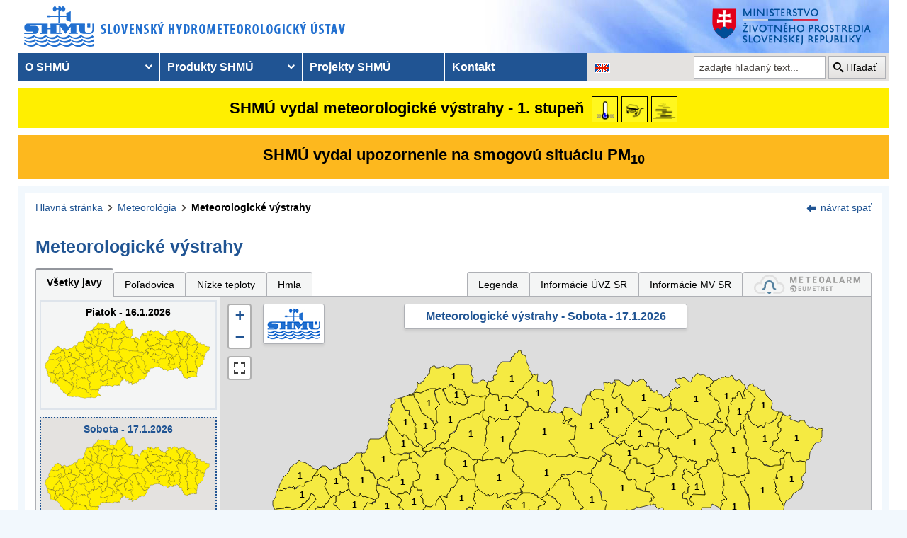

--- FILE ---
content_type: text/html; charset=utf-8
request_url: https://w5.shmu.sk/sk/?page=987&id=&d=1&jav=&roll=ZSK%7CKSK%7CTSK%7CPSK%7CBSK
body_size: 18365
content:
<!doctype html>
<html lang="sk-SK" class="no-js">
<head>
    <link rel="dns-prefetch" href="//www.googletagmanager.com">
    <link rel="dns-prefetch" href="//www.google-analytics.com">
    <link rel="dns-prefetch" href="//www.google.com">
    <link rel="dns-prefetch" href="//www.google.sk">
    <link rel="dns-prefetch" href="//stats.g.doubleclick.net">
    <link rel="dns-prefetch" href="//www.facebook.com">
    <link rel="dns-prefetch" href="//static.xx.fbcdn.net">
    <link rel="dns-prefetch" href="//connect.facebook.net">

    <link rel="preload" as="font" href="/assets/fonts/icomoon.ttf?bfmrgw" crossorigin="anonymous">
    <meta name="theme-color" content="#205493">

    <meta http-equiv="X-UA-Compatible" content="IE=edge">
    <meta http-equiv="content-type" content="text/html; charset=utf-8">
    <meta content="shmu, shmú, pocasie, počasie, meteo, hydrometerologický ústav, meteorologický ústav, predpoveď počasia, výstrahy, hydrologické povodňová aktivita, zrážky, dážď, povodne, dunaj, rieky a toky slovenska, meteorológia, hydrológia" name="keywords">
<meta content="Slovenský hydrometeorologický ústav, hydrologické a meteorologické predpovede a výstrahy, analýzy počasia, história počasia, emisie, kvalita ovzdušia" name="description">

    <link rel="icon" href="/favicon.ico" type="image/x-icon">
    <link rel="shortcut icon" href="/favicon.ico">
    <link rel="apple-touch-icon" sizes="180x180" href="/apple-touch-icon.png">

    <meta content="Slovenský hydrometeorologický ústav" name="author">
    <meta name="verify-v1" content="7kjxlmO1GexQ5A/Q+pq5zTRciBqyRdm5PrmkLD2UquE=">
    
    <meta name="author" content="Slovenský hydrometeorologický ústav">
    <meta name="copyright" content="Slovenský hydrometeorologický ústav">
    <meta property="fb:app_id" content="179204109293551">

    <link type="text/css" rel="stylesheet" href="/assets/js/vendor/cookieconsent-3.1.0/cookieconsent.css">
    <link type="text/css" rel="stylesheet" href="/assets/css/shmu.css?ver=202601080913">


        <title>Meteorologické výstrahy - SHMÚ</title>

    <script>
        window.wn_lang = 'sk';
        window.shmu_ver = '202601080913'
        
    </script>
    <script src="/assets/js/vendor/jquery-3.7.1.min.js"></script>
    <script src="/assets/js/shmu.js?ver=202601080913"></script>

    <script type="module" src="/assets/js/vendor/cookieconsent-3.1.0/cookieconsent-config.js"></script>

    
</head>
<body>
<script type="text/plain"
        data-category="analytics"
        data-service="Facebook">
    window.fbAsyncInit = function() {
        FB.init({
            appId      : '179204109293551',
            xfbml      : true,
            version    : 'v5.0'
        });
        FB.AppEvents.logPageView();
    };

    (function(d, s, id){
        var js, fjs = d.getElementsByTagName(s)[0];
        if (d.getElementById(id)) {return;}
        js = d.createElement(s); js.id = id;
        js.src = "//connect.facebook.net/sk_SK/sdk.js";
        fjs.parentNode.insertBefore(js, fjs);
    }(document, 'script', 'facebook-jssdk'));
</script>



<!--  CONTAINER begin ******************************************* -->
<div id="container">
<div class="unsupported-browser"></div>
<header>
        <div class="logo">
        <a title="Slovenský hydrometeorologický ústav" tabindex="0" id="shmu-logo" href="?page=1"><img width="473" height="75" src="/img/shmu-logo-top-sk.png" alt="Slovenský hydrometeorologický ústav"></a>
    </div>
        <div class="kolaz img-6">
        <a href="https://www.minzp.sk/" tabindex="-1" rel="noopener" class="mzp-logo" target="_blank" title="Ministerstvo životného prostredia">
            <img src="/img/ministerstvo-zivotneho-prostredia-sk.png" width="250" height="55" alt="Ministerstvo životného prostredia">
        </a>
    </div>
</header>
<nav class="main-nav" aria-label="Hlavná navigácia">
        <!-- CACHE [PAGE_TOPMENU_sk] - ts:2026-01-16 22:15:14, generated: 7.917ms] -->
<ul id="menu" role="menubar" aria-label="Hlavná navigácia"><li class="has-submenu"  role="none"><a href="#!" aria-haspopup="true" aria-expanded="false" role="menuitem" tabindex="0">O SHMÚ</a><ul class="is-submenu" role="menu" aria-label="O SHMÚ"><li role="none"><a href="?page=1793" role="menuitem" tabindex="-1">O nás</a></li><li role="none"><a href="?page=2452" role="menuitem" tabindex="-1">Prezentačné brožúry</a></li><li role="none"><a href="?page=1233" role="menuitem" tabindex="-1">Organizačná štruktúra</a></li><li role="none"><a href="?page=1713" role="menuitem" tabindex="-1">Základné dokumenty</a></li><li role="none"><a href="?page=2043" role="menuitem" tabindex="-1">Certifikáty a osvedčenia</a></li><li role="none"><a href="?page=1714" role="menuitem" tabindex="-1">Výročné správy SHMÚ</a></li><li role="none"><a href="?page=2878" role="menuitem" tabindex="-1">Verejné odpočty SHMÚ</a></li><li role="none"><a href="?page=2795" role="menuitem" tabindex="-1">Správy o vede, výskume a inováciách</a></li><li role="none"><a href="?page=2390" role="menuitem" tabindex="-1">Ochrana osobných údajov</a></li><li role="none"><a href="?page=2018" role="menuitem" tabindex="-1">Verejné obstarávanie</a></li><li role="none"><a href="?page=1715" role="menuitem" tabindex="-1">Ostatné</a></li><li role="none"><a href="?page=2210" role="menuitem" tabindex="-1">Objednávanie prednášok a exkurzií na SHMÚ Bratislava</a></li><li role="none"><a href="?page=2098" role="menuitem" tabindex="-1">Oznamovanie protispoločenskej činnosti</a></li><li role="none"><a href="?page=2784" role="menuitem" tabindex="-1">Plán Rodovej rovnosti SHMÚ</a></li><li class="has-submenu"  role="none"><a href="#!" aria-haspopup="true" aria-expanded="false" role="menuitem" tabindex="-1">Sprístupňovanie informácií</a><ul class="is-submenu" role="menu" aria-label="Sprístupňovanie informácií"><li role="none"><a href="https://www.slov-lex.sk/pravne-predpisy/SK/ZZ/2000/211/" role="menuitem" tabindex="-1">Zákon č. 211/2000 Z.z. o slobodnom prístupe k informáciám</a></li><li role="none"><a href="?page=1712" role="menuitem" tabindex="-1">Poskytovanie informácií</a></li><li role="none"><a href="/File/Ziadost_o_spristupnenie_informacii_podla_zakona_c_211.doc" role="menuitem" tabindex="-1">Žiadosť o sprístupnenie informácií - tlačivo</a></li><li role="none"><a href="?page=1721" role="menuitem" tabindex="-1">Žiadosť o sprístupnenie informácií - elektronický formulár</a></li><li role="none"><a href="?page=1792" role="menuitem" tabindex="-1">Sadzobník</a></li></ul></li><li role="none"><a href="?page=1716" role="menuitem" tabindex="-1">Informácie pre študentov a školy</a></li><li role="none"><a href="?page=1824" role="menuitem" tabindex="-1">Voľné pracovné pozície</a></li><li role="none"><a href="?page=2669" role="menuitem" tabindex="-1">Podcasty SHMÚ</a></li></ul></li><li class="has-submenu"  role="none"><a href="#!" aria-haspopup="true" aria-expanded="false" role="menuitem" tabindex="-1">Produkty SHMÚ</a><ul class="is-submenu" role="menu" aria-label="Produkty SHMÚ"><li class="has-submenu"  role="none"><a href="#!" aria-haspopup="true" aria-expanded="false" role="menuitem" tabindex="-1">Meteorológia</a><ul class="is-submenu" role="menu" aria-label="Meteorológia"><li role="none"><a href="?page=987" role="menuitem" tabindex="-1">Výstrahy</a></li><li class="has-submenu"  role="none"><a href="#!" aria-haspopup="true" aria-expanded="false" role="menuitem" tabindex="-1">Počasie</a><ul class="is-submenu" role="menu" aria-label="Počasie"><li role="none"><a href="?page=59" role="menuitem" tabindex="-1">Aktuálne počasie - Slovensko</a></li><li role="none"><a href="?page=60" role="menuitem" tabindex="-1">Aktuálne počasie - Európa</a></li><li role="none"><a href="?page=980" role="menuitem" tabindex="-1">Prízemné tlakové pole</a></li><li role="none"><a href="?page=1110" role="menuitem" tabindex="-1">Prehľad počasia za týždeň</a></li><li role="none"><a href="?page=1113" role="menuitem" tabindex="-1">Prehľad počasia za mesiac</a></li></ul></li><li role="none"><a href="?page=1910" role="menuitem" tabindex="-1">Stručná predpoveď</a></li><li class="has-submenu"  role="none"><a href="#!" aria-haspopup="true" aria-expanded="false" role="menuitem" tabindex="-1">Rozšírená predpoveď</a><ul class="is-submenu" role="menu" aria-label="Rozšírená predpoveď"><li role="none"><a href="?page=58" role="menuitem" tabindex="-1">Pre Slovensko</a></li><li role="none"><a href="?page=103" role="menuitem" tabindex="-1">Pre západné Slovensko</a></li><li role="none"><a href="?page=104" role="menuitem" tabindex="-1">Pre stredné Slovensko</a></li><li role="none"><a href="?page=105" role="menuitem" tabindex="-1">Pre východné Slovensko</a></li><li role="none"><a href="?page=106" role="menuitem" tabindex="-1">Pre Bratislavu</a></li><li role="none"><a href="?page=107" role="menuitem" tabindex="-1">Pre Tatry</a></li></ul></li><li role="none"><a href="?page=2882" role="menuitem" tabindex="-1">Grafické zobrazenie textových predpovedí</a></li><li role="none"><a href="?page=2870" role="menuitem" tabindex="-1">Mesačná predpoveď počasia</a></li><li role="none"><a href="?page=1755" role="menuitem" tabindex="-1">Systém INCA</a></li><li role="none"><a href="?page=2673" role="menuitem" tabindex="-1">EPSGRAMY</a></li><li class="has-submenu"  role="none"><a href="#!" aria-haspopup="true" aria-expanded="false" role="menuitem" tabindex="-1">Model ALADIN - na 3 dni</a><ul class="is-submenu" role="menu" aria-label="Model ALADIN - na 3 dni"><li role="none"><a href="?page=472" role="menuitem" tabindex="-1">Predpovede modelu ALADIN</a></li><li role="none"><a href="?page=769" role="menuitem" tabindex="-1">Meteogram - na 3 dni</a></li><li role="none"><a href="?page=2199" role="menuitem" tabindex="-1">ALADIN Európa</a></li><li role="none"><a href="?page=473" role="menuitem" tabindex="-1">Teplota</a></li><li role="none"><a href="?page=474" role="menuitem" tabindex="-1">Vietor</a></li><li role="none"><a href="?page=475" role="menuitem" tabindex="-1">Oblačnosť</a></li><li role="none"><a href="?page=476" role="menuitem" tabindex="-1">Zrážky</a></li><li role="none"><a href="?page=1642" role="menuitem" tabindex="-1">Výškové mapy</a></li><li role="none"><a href="?page=477" role="menuitem" tabindex="-1">PsTEMP - vertikálne profily</a></li><li role="none"><a href="?page=478" role="menuitem" tabindex="-1">PsTEMP - časové rezy</a></li><li role="none"><a href="?page=479" role="menuitem" tabindex="-1">PsTEMP - profil vetra</a></li><li role="none"><a href="?page=1016" role="menuitem" tabindex="-1">model ALADIN - popis</a></li></ul></li><li class="has-submenu"  role="none"><a href="#!" aria-haspopup="true" aria-expanded="false" role="menuitem" tabindex="-1">Model ECMWF - na 10 dní</a><ul class="is-submenu" role="menu" aria-label="Model ECMWF - na 10 dní"><li role="none"><a href="?page=1186" role="menuitem" tabindex="-1">Meteogram - na 10 dní</a></li><li role="none"><a href="?page=1184" role="menuitem" tabindex="-1">Epsgram - na 8 dní</a></li><li role="none"><a href="?page=1164" role="menuitem" tabindex="-1">Model ECMWF - popis</a></li></ul></li><li role="none"><a href="?page=2656" role="menuitem" tabindex="-1">Epsgram A-LAEF - na 3 dni</a></li><li role="none"><a href="http://www.shmu.sk/produkty/nwp/alaef/" role="menuitem" tabindex="-1">Mapy A-LAEF</a></li><li role="none"><a href="?page=2322" role="menuitem" tabindex="-1">Radary</a></li><li role="none"><a href="?page=66" role="menuitem" tabindex="-1">Družice</a></li><li role="none"><a href="?page=2266" role="menuitem" tabindex="-1">Kamery</a></li><li class="has-submenu"  role="none"><a href="#!" aria-haspopup="true" aria-expanded="false" role="menuitem" tabindex="-1">Ozónové spravodajstvo</a><ul class="is-submenu" role="menu" aria-label="Ozónové spravodajstvo"><li role="none"><a href="?page=7" role="menuitem" tabindex="-1">Aktuálny stav ozónu</a></li><li role="none"><a href="?page=2423" role="menuitem" tabindex="-1">Priebeh UV Index-u</a></li><li role="none"><a href="?page=2424" role="menuitem" tabindex="-1">Predpoveď UV index-u</a></li><li role="none"><a href="?page=2458" role="menuitem" tabindex="-1">Javy a pojmy</a></li><li role="none"><a href="?page=2459" role="menuitem" tabindex="-1">Otázky a odpovede</a></li><li role="none"><a href="?page=2463" role="menuitem" tabindex="-1">Vývoj v SR</a></li><li role="none"><a href="?page=55" role="menuitem" tabindex="-1">Kontakt</a></li></ul></li><li role="none"><a href="?page=68" role="menuitem" tabindex="-1">Snehové spravodajstvo</a></li><li role="none"><a href="?page=8" role="menuitem" tabindex="-1">Typy poveternostných situácií</a></li><li role="none"><a href="?page=2049&amp;skupina=1" role="menuitem" tabindex="-1">Aktuálne odborné informácie</a></li><li role="none"><a href="?page=31" role="menuitem" tabindex="-1">Meteorologický časopis</a></li><li class="has-submenu"  role="none"><a href="#!" aria-haspopup="true" aria-expanded="false" role="menuitem" tabindex="-1">Napíšte nám ...</a><ul class="is-submenu" role="menu" aria-label="Napíšte nám ..."><li role="none"><a href="?page=1007" role="menuitem" tabindex="-1">Pozorovali ste búrku?</a></li><li role="none"><a href="?page=1337" role="menuitem" tabindex="-1">Pozorovali ste tornádo?</a></li><li role="none"><a href="/?page=1138" role="menuitem" tabindex="-1">Vaše fotografie</a></li></ul></li><li role="none"><a href="?page=975" role="menuitem" tabindex="-1">Články, prednášky, informácie ...</a></li><li role="none"><a href="?page=482" role="menuitem" tabindex="-1">Otázky, odpovede ...</a></li><li role="none"><a href="?page=1029" role="menuitem" tabindex="-1">Rozhovor s meteorológom</a></li><li role="none"><a href="?page=1095" role="menuitem" tabindex="-1">Slovník pojmov, výrazov</a></li></ul></li><li class="has-submenu"  role="none"><a href="#!" aria-haspopup="true" aria-expanded="false" role="menuitem" tabindex="-1">Hydrológia</a><ul class="is-submenu" role="menu" aria-label="Hydrológia"><li class="has-submenu"  role="none"><a href="#!" aria-haspopup="true" aria-expanded="false" role="menuitem" tabindex="-1">Hydrologické spravodajstvo</a><ul class="is-submenu" role="menu" aria-label="Hydrologické spravodajstvo"><li role="none"><a href="?page=10" role="menuitem" tabindex="-1">Hydrologické spravodajstvo</a></li><li role="none"><a href="?page=110" role="menuitem" tabindex="-1">Správy - celé Slovensko</a></li><li role="none"><a href="?page=111" role="menuitem" tabindex="-1">Situácia a vývoj</a></li><li role="none"><a href="?page=112" role="menuitem" tabindex="-1">Morava</a></li><li role="none"><a href="?page=2078" role="menuitem" tabindex="-1">Spravodajstvo pre Maďarsko</a></li><li role="none"><a href="?page=113" role="menuitem" tabindex="-1">Turistika a rybolov</a></li><li role="none"><a href="?page=981" role="menuitem" tabindex="-1">Teploty vodných nádrží</a></li><li role="none"><a href="?page=935" role="menuitem" tabindex="-1">Pre povodie Dunaja</a></li><li role="none"><a href="?page=765" role="menuitem" tabindex="-1">Vodomerné stanice</a></li><li role="none"><a href="?page=838" role="menuitem" tabindex="-1">Zrážkomerné stanice</a></li><li role="none"><a href="?page=128" role="menuitem" tabindex="-1">Povodňové správy</a></li><li role="none"><a href="?page=687" role="menuitem" tabindex="-1">Snehové spravodajstvo</a></li></ul></li><li class="has-submenu"  role="none"><a href="#!" aria-haspopup="true" aria-expanded="false" role="menuitem" tabindex="-1">Úsek hydrologická služba</a><ul class="is-submenu" role="menu" aria-label="Úsek hydrologická služba"><li role="none"><a href="?page=946" role="menuitem" tabindex="-1">Úsek hydrologická služba</a></li><li role="none"><a href="?page=948" role="menuitem" tabindex="-1">Odbor Kvantita povrchových vôd</a></li><li role="none"><a href="?page=1774" role="menuitem" tabindex="-1">Odbor Kvalita povrchových vôd</a></li><li role="none"><a href="?page=949" role="menuitem" tabindex="-1">Odbor Podzemné vody</a></li><li role="none"><a href="?page=2481" role="menuitem" tabindex="-1">Regionálne pracovisko Banská Bystrica</a></li><li role="none"><a href="?page=2482" role="menuitem" tabindex="-1">Regionálne pracovisko Košice</a></li><li role="none"><a href="?page=2483" role="menuitem" tabindex="-1">Regionálne pracovisko Žilina</a></li><li role="none"><a href="?page=1094" role="menuitem" tabindex="-1">Súhrnná evidencia o vodách</a></li><li role="none"><a href="?page=2160" role="menuitem" tabindex="-1">Štátna hydrologická sieť SHMÚ</a></li><li role="none"><a href="?page=2079" role="menuitem" tabindex="-1">Projekty</a></li><li role="none"><a href="?page=2176" role="menuitem" tabindex="-1">Publikácie</a></li></ul></li></ul></li><li class="has-submenu"  role="none"><a href="#!" aria-haspopup="true" aria-expanded="false" role="menuitem" tabindex="-1">Kvalita ovzdušia</a><ul class="is-submenu" role="menu" aria-label="Kvalita ovzdušia"><li role="none"><a href="?page=992" role="menuitem" tabindex="-1">Emisie</a></li><li role="none"><a href="?page=997" role="menuitem" tabindex="-1">Ročné správy o kvalite ovzdušia</a></li><li role="none"><a href="?page=2381" role="menuitem" tabindex="-1">Mesačné správy o kvalite ovzdušia </a></li><li role="none"><a href="?page=2891" role="menuitem" tabindex="-1">Služby CAMS</a></li><li role="none"><a href="?page=1&amp;id=oko_kriteria" role="menuitem" tabindex="-1">Limitné hodnoty koncentrácií</a></li><li role="none"><a href="?page=2675" role="menuitem" tabindex="-1">Oblasti riadenia kvality ovzdušia</a></li><li class="has-submenu"  role="none"><a href="#!" aria-haspopup="true" aria-expanded="false" role="menuitem" tabindex="-1">Národná monitorovacia sieť kvality ovzdušia (NMSKO)</a><ul class="is-submenu" role="menu" aria-label="Národná monitorovacia sieť kvality ovzdušia (NMSKO)"><li role="none"><a href="?page=1&amp;id=oko_monit_siet" role="menuitem" tabindex="-1">Národná monitorovacia sieť kvality ovzdušia</a></li><li role="none"><a href="?page=225" role="menuitem" tabindex="-1">Merané veličiny a metódy pozorovania</a></li></ul></li><li role="none"><a href="?page=229" role="menuitem" tabindex="-1">Vplyv znečisťujúcich látok</a></li><li class="has-submenu"  role="none"><a href="#!" aria-haspopup="true" aria-expanded="false" role="menuitem" tabindex="-1">Zóny a aglomerácie</a><ul class="is-submenu" role="menu" aria-label="Zóny a aglomerácie"><li role="none"><a href="https://www.shmu.sk/sk/?page=2873" role="menuitem" tabindex="-1">Vymedzenie oblastí riadenia kvality ovzdušia pre rok 2024</a></li><li role="none"><a href="?page=2768" role="menuitem" tabindex="-1">Vymedzenie oblastí riadenia kvality ovzdušia pre rok 2023</a></li><li role="none"><a href="?page=2674" role="menuitem" tabindex="-1">Vymedzenie oblastí riadenia kvality ovzdušia pre rok 2022</a></li><li role="none"><a href="?page=2186" role="menuitem" tabindex="-1">Vymedzenie oblastí riadenia kvality ovzdušia pre rok 2021</a></li><li role="none"><a href="?page=231" role="menuitem" tabindex="-1">Rozdelenie územia SR na zóny a aglomerácie</a></li><li role="none"><a href="?page=2699" role="menuitem" tabindex="-1">Podklady pre Programy na zlepšenie kvality ovzdušia</a></li></ul></li><li class="has-submenu"  role="none"><a href="#!" aria-haspopup="true" aria-expanded="false" role="menuitem" tabindex="-1">Modelovanie kvality ovzdušia</a><ul class="is-submenu" role="menu" aria-label="Modelovanie kvality ovzdušia"><li role="none"><a href="?page=2895" role="menuitem" tabindex="-1">Modelovanie kvality ovzdušia</a></li><li role="none"><a href="?page=2665" role="menuitem" tabindex="-1">CALPUFF</a></li><li role="none"><a href="?page=2663" role="menuitem" tabindex="-1">CMAQ</a></li><li role="none"><a href="?page=2659" role="menuitem" tabindex="-1">RIO</a></li><li role="none"><a href="?page=2664" role="menuitem" tabindex="-1">ATMOPLAN</a></li></ul></li><li role="none"><a href="?page=996" role="menuitem" tabindex="-1" target="_blank">Štúdie, analýzy a ďalšie informácie</a></li><li role="none"><a href="?page=2699" role="menuitem" tabindex="-1">Hodnotenia pre Programy na zlepšenie kvality ovzdušia</a></li><li role="none"><a href="?page=1&amp;id=oko_faq" role="menuitem" tabindex="-1">Časté otázky</a></li></ul></li><li class="has-submenu"  role="none"><a href="#!" aria-haspopup="true" aria-expanded="false" role="menuitem" tabindex="-1">Klimatológia</a><ul class="is-submenu" role="menu" aria-label="Klimatológia"><li role="none"><a href="?page=1798" role="menuitem" tabindex="-1">Odbor Klimatologická služba</a></li><li class="has-submenu"  role="none"><a href="#!" aria-haspopup="true" aria-expanded="false" role="menuitem" tabindex="-1">Klimatologické spravodajstvo</a><ul class="is-submenu" role="menu" aria-label="Klimatologické spravodajstvo"><li class="has-submenu"  role="none"><a href="#!" aria-haspopup="true" aria-expanded="false" role="menuitem" tabindex="-1">Klimagramy</a><ul class="is-submenu" role="menu" aria-label="Klimagramy"><li role="none"><a href="?page=1783" role="menuitem" tabindex="-1">Teplota vzduchu </a></li><li role="none"><a href="?page=2120" role="menuitem" tabindex="-1">Teplota pôdy</a></li><li role="none"><a href="?page=1784" role="menuitem" tabindex="-1">Atmosférické zrážky</a></li><li role="none"><a href="?page=1785" role="menuitem" tabindex="-1">Tlak vzduchu</a></li><li role="none"><a href="?page=1786" role="menuitem" tabindex="-1">Slnečný svit  </a></li></ul></li><li class="has-submenu"  role="none"><a href="#!" aria-haspopup="true" aria-expanded="false" role="menuitem" tabindex="-1">Mapové produkty</a><ul class="is-submenu" role="menu" aria-label="Mapové produkty"><li role="none"><a href="?page=2901" role="menuitem" tabindex="-1">Denné mapy</a></li><li role="none"><a href="?page=1609" role="menuitem" tabindex="-1">Týždenné mapy</a></li><li role="none"><a href="?page=1610" role="menuitem" tabindex="-1">Mesačné mapy</a></li><li role="none"><a href="?page=2903" role="menuitem" tabindex="-1">Index požiarneho nebezpečenstva</a></li></ul></li><li role="none"><a href="?page=2166" role="menuitem" tabindex="-1">Monitoring sucha</a></li></ul></li><li class="has-submenu"  role="none"><a href="#!" aria-haspopup="true" aria-expanded="false" role="menuitem" tabindex="-1">Zmena klímy</a><ul class="is-submenu" role="menu" aria-label="Zmena klímy"><li role="none"><a href="?page=1070" role="menuitem" tabindex="-1">Klimatický systém Zeme</a></li><li role="none"><a href="?page=1067" role="menuitem" tabindex="-1">Klíma v histórii Zeme </a></li><li role="none"><a href="?page=1071" role="menuitem" tabindex="-1">Človekom spôsobená zmena klímy</a></li><li role="none"><a href="?page=1069" role="menuitem" tabindex="-1">Scenáre budúcej klímy</a></li><li role="none"><a href="?page=1379" role="menuitem" tabindex="-1">Výskum zmeny klímy</a></li></ul></li><li class="has-submenu"  role="none"><a href="#!" aria-haspopup="true" aria-expanded="false" role="menuitem" tabindex="-1">Klíma Slovenska</a><ul class="is-submenu" role="menu" aria-label="Klíma Slovenska"><li role="none"><a href="?page=1064" role="menuitem" tabindex="-1">Klimatické pomery SR  </a></li><li role="none"><a href="?page=1384" role="menuitem" tabindex="-1">Historické extrémy</a></li><li role="none"><a href="?page=1637" role="menuitem" tabindex="-1">Singularity</a></li></ul></li><li class="has-submenu"  role="none"><a href="#!" aria-haspopup="true" aria-expanded="false" role="menuitem" tabindex="-1">Fenológia</a><ul class="is-submenu" role="menu" aria-label="Fenológia"><li role="none"><a href="?page=2852" role="menuitem" tabindex="-1">Čo je fenológia</a></li><li role="none"><a href="?page=1549" role="menuitem" tabindex="-1">Metodiky</a></li></ul></li><li role="none"><a href="?page=2932" role="menuitem" tabindex="-1">Staničná sieť</a></li><li role="none"><a href="?page=1613" role="menuitem" tabindex="-1">Bulletin MaK</a></li><li role="none"><a href="?page=1553" role="menuitem" tabindex="-1">Slovník klimatologických pojmov</a></li><li class="has-submenu"  role="none"><a href="#!" aria-haspopup="true" aria-expanded="false" role="menuitem" tabindex="-1">Publikácie</a><ul class="is-submenu" role="menu" aria-label="Publikácie"><li role="none"><a href="?page=2779" role="menuitem" tabindex="-1">Radiačné ročenky</a></li><li role="none"><a href="?page=1794" role="menuitem" tabindex="-1">Klimatický atlas Slovenska</a></li><li role="none"><a href="?page=1550" role="menuitem" tabindex="-1">Zborníky</a></li><li role="none"><a href="?page=2869" role="menuitem" tabindex="-1">Zborníky NKP</a></li></ul></li></ul></li><li role="none"><a href="?page=34" role="menuitem" tabindex="-1">Letecká meteorológia</a></li><li class="has-submenu"  role="none"><a href="#!" aria-haspopup="true" aria-expanded="false" role="menuitem" tabindex="-1">Čiastkový monitorovací systém</a><ul class="is-submenu" role="menu" aria-label="Čiastkový monitorovací systém"><li role="none"><a href="?page=21" role="menuitem" tabindex="-1">Meteorológia a klimatológia</a></li><li role="none"><a href="?page=19" role="menuitem" tabindex="-1">Ovzdušie</a></li><li role="none"><a href="?page=20" role="menuitem" tabindex="-1">Rádioaktivita</a></li></ul></li><li role="none"><a href="http://nrz.shmu.sk/" role="menuitem" tabindex="-1">Národný register znečisťovania</a></li></ul></li><li role="none"><a href="?page=569" role="menuitem" tabindex="-1">Projekty SHMÚ</a></li><li role="none"><a href="?page=5" role="menuitem" tabindex="-1">Kontakt</a></li></ul>
<!-- /CACHE -->

    <ul id="lang-nav" aria-label="Zmena jazykovej verzie stránok">
                <li class="english">
            <a title="Zmena jazykovej verzie stránky na EN" aria-label="Zmena jazykovej verzie stránky na EN" href="/en/?page=987&amp;id="><img src="/img/lang-en.gif" width="22" height="14" alt="Zmena jazykovej verzie stránky na EN"></a>
        </li>
    </ul>
    <form id="searchform" action="?" method="get">
        <p><input type="hidden" name="page" value="976">
            <label for="search">vyhľadávanie</label>
            <input aria-labelledby="btn_search" type="text" id="search" placeholder="zadajte hľadaný text..." required name="q" value="">
            <button type="submit" id="btn_search">Hľadať</button>
        </p>
    </form>
</nav>



<!-- CONTENT -->
<main id="content" tabindex="-1">
    <div class="warnings-banners">
<!-- CAHCE [PAGE_WARNINGS_BANNERS_sk] - ts:2026-01-16 22:15:14, generated: 9.502ms] -->
<div class="vystrahy-banner warn_1"><a href="?page=987" title="Zobraziť meteorologické výstrahy"><span>SHMÚ vydal meteorologické výstrahy - 1. stupeň</span> <img class="warn_img" src="/img/vystrahy/znacky/teploty_nizke1.png" width="37" height="37" title="1. stupeň - Nízke teploty" alt="1. stupeň - Nízke teploty" /><img class="warn_img" src="/img/vystrahy/znacky/poladovica1.png" width="37" height="37" title="1. stupeň - Poľadovica" alt="1. stupeň - Poľadovica" /><img class="warn_img" src="/img/vystrahy/znacky/hmla1.png" width="37" height="37" title="1. stupeň - Hmla" alt="1. stupeň - Hmla" /></a></div>
<div class="vystrahy-banner warn_2"><a title="Zobraziť smogový varovný systém" href="?page=2264"><span>SHMÚ vydal upozornenie na smogovú situáciu PM<sub>10</sub></span></a></div>
<!-- /CACHE --></div>
    <!-- MAINCONTENT -->
    <div id="maincontent">

            <div class="fullwidth">
<div id="breadcrumbs"><nav aria-label="Pozícia stránky"><ol><li><a href="?page=1" title="Hlavná stránka">Hlavná stránka</a></li><li><a href="?page=6" title="Meteorológia">Meteorológia</a></li><li><a href="?page=987" title="Meteorologické výstrahy" aria-current="page">Meteorologické výstrahy</a></li></ol></nav><div class="navig"><a href="javascript:history.go(-1);" title="návrat späť">návrat späť</a></div></div><section id="pcontent"><h1>Meteorologické výstrahy</h1>
            <style type="text/css">
                .b-name {
                    color: #000;
                    font-size: 12px;
                    font-weight: bold;
                    white-space: nowrap;
                    text-align: center;
                    /* border: 1px solid black; */
                    line-height: 1;

                }
            </style>
<script>
    var d = [{'o':1001,'k':'BB','s':1},{'o':1002,'k':'BS','s':1},{'o':1003,'k':'BJ','s':1},{'o':1004,'k':'BA','s':1},{'o':1005,'k':'BR','s':1},{'o':1006,'k':'BY','s':1},{'o':1007,'k':'BN','s':1},{'o':1008,'k':'DT','s':1},{'o':1009,'k':'DK','s':1},{'o':1010,'k':'DS','s':1},{'o':1011,'k':'GA','s':1},{'o':1012,'k':'GL','s':1},{'o':1013,'k':'HC','s':1},{'o':1014,'k':'HE','s':1},{'o':1015,'k':'IL','s':1},{'o':1016,'k':'KK','s':1},{'o':1017,'k':'KN','s':1},{'o':1018,'k':'KE','s':1},{'o':1019,'k':'KS','s':1},{'o':1020,'k':'KA','s':1},{'o':1021,'k':'KM','s':1},{'o':1022,'k':'LV','s':1},{'o':1023,'k':'LE','s':1},{'o':1024,'k':'LM','s':1},{'o':1025,'k':'LC','s':1},{'o':1026,'k':'MA','s':1},{'o':1027,'k':'MT','s':1},{'o':1028,'k':'ML','s':1},{'o':1029,'k':'MI','s':1},{'o':1030,'k':'MY','s':1},{'o':1031,'k':'NR','s':1},{'o':1032,'k':'NM','s':1},{'o':1033,'k':'NZ','s':1},{'o':1034,'k':'NO','s':1},{'o':1035,'k':'PE','s':1},{'o':1036,'k':'PK','s':1},{'o':1037,'k':'PN','s':1},{'o':1038,'k':'PT','s':1},{'o':1039,'k':'PP','s':1},{'o':1040,'k':'PB','s':1},{'o':1041,'k':'PO','s':1},{'o':1042,'k':'PD','s':1},{'o':1043,'k':'PU','s':1},{'o':1044,'k':'RA','s':1},{'o':1045,'k':'RS','s':1},{'o':1046,'k':'RV','s':1},{'o':1047,'k':'RK','s':1},{'o':1048,'k':'SB','s':1},{'o':1049,'k':'SC','s':1},{'o':1050,'k':'SE','s':1},{'o':1051,'k':'SI','s':1},{'o':1052,'k':'SV','s':1},{'o':1053,'k':'SO','s':1},{'o':1054,'k':'SN','s':1},{'o':1055,'k':'SL','s':1},{'o':1056,'k':'SP','s':1},{'o':1057,'k':'SK','s':1},{'o':1058,'k':'TO','s':1},{'o':1059,'k':'TV','s':1},{'o':1060,'k':'TN','s':1},{'o':1061,'k':'TT','s':1},{'o':1062,'k':'TR','s':1},{'o':1063,'k':'TS','s':1},{'o':1064,'k':'VK','s':1},{'o':1065,'k':'VT','s':1},{'o':1066,'k':'ZM','s':1},{'o':1067,'k':'ZV','s':1},{'o':1068,'k':'CA','s':1},{'o':1069,'k':'ZC','s':1},{'o':1070,'k':'ZH','s':1},{'o':1071,'k':'ZA','s':1},{'o':1072,'k':'SA','s':1}];
    var map_center = [48.788714, 19.496843];
    var map_zoom = 7.5;
</script>
<script src="/js/meteo/meteovystrahy.js?build=202601080913"></script>
<script>
    $( document ).ready(function( ) {
        map_init();
    });
</script>

<script src="/assets/js/vendor/leaflet-1.8.0/leaflet.js"></script>
<script src="/assets/js/vendor/leaflet-1.8.0/leaflet.ajax.min.js"></script>
<script src="/assets/js/vendor/leaflet-1.8.0/Leaflet.Control.Custom.js"></script>
<script src="/assets/js/vendor/leaflet-1.8.0/leaflet-svg-shape-markers.min.js"></script>
<script src="/assets/js/vendor/leaflet-fullscreen/Leaflet.fullscreen.min.js"></script>
<link type="text/css" rel="stylesheet" href="/assets/js/vendor/leaflet-1.8.0/leaflet.css" />
<link type="text/css" rel="stylesheet" href="/assets/js/vendor/leaflet-fullscreen/leaflet.fullscreen.css" />

<div class="clearfix mb-2" id="tabs"></div><div class="form-panel-tabs" role="tablist"><a role="tab" class="selected" href="?page=987&amp;id=&amp;d=1&amp;roll=ZSK%7CKSK%7CTSK%7CPSK%7CBSK#tabs" aria-selected="true" title="Všetky javy">Všetky javy</a><a role="tab" class="" href="?page=987&amp;id=&amp;d=1&amp;jav=127&amp;roll=ZSK%7CKSK%7CTSK%7CPSK%7CBSK#tabs" aria-selected="false" title="Poľadovica">Poľadovica</a><a role="tab" class="" href="?page=987&amp;id=&amp;d=1&amp;jav=138&amp;roll=ZSK%7CKSK%7CTSK%7CPSK%7CBSK#tabs" aria-selected="false" title="Nízke teploty">Nízke teploty</a><a role="tab" class="" href="?page=987&amp;id=&amp;d=1&amp;jav=139&amp;roll=ZSK%7CKSK%7CTSK%7CPSK%7CBSK#tabs" aria-selected="false" title="Hmla">Hmla</a><a role="tab"  href="javascript:void(0);" onclick=" popUpWH('/popups/meteo/vystrahy_legenda.php?page=987&amp;lang=sk',950,650)" class="ml-auto">Legenda</a><a role="tab" href="?page=2691">Informácie ÚVZ SR</a><a role="tab" href="?page=2934">Informácie MV SR</a><a role="tab" href="https://www.meteoalarm.org" target="_blank"><img width="150" class="mb-1" src="/Image/DMS/Vystrahy/meteoalarm2021.svg" alt="Meteoalarm"  /></a></div><div class="v-map-wrapper">
<div class="v-small-maps">
<script> var v_small_map_meteo_vystrahy_data = []; </script>
<div class="v-small-map ">
    <a class="v-small-map--vystraha-mapa-link" title="Piatok - 16.1.2026" href="?page=987&amp;id=&amp;d=0&amp;jav=&amp;roll=ZSK%7CKSK%7CTSK%7CPSK%7CBSK#tabs"></a>
    <div class="v-small-map--title">Piatok - 16.1.2026</div>
    <img src="/img/loading2.gif" class="v-small-map--vystraha-loader" id="vmeteo-loader-0" alt="Načítavam údaje...">
            <object onload="onload_meteo_warnings_small_map(0)" type="image/svg+xml" data="/img/svg/meteo_vystrahy_mapa.svg" data-day="0" id="v-meteo-mapa-svg-0">
                Váš prehliadač nepodporuje zobrazovanie SVG 
            </object>
            <script>
                v_small_map_meteo_vystrahy_data[0] = [{'o':1061,'k':'TT','s':1},{'o':1049,'k':'SC','s':1},{'o':1004,'k':'BA','s':1},{'o':1036,'k':'PK','s':1},{'o':1050,'k':'SE','s':1},{'o':1026,'k':'MA','s':1},{'o':1002,'k':'BS','s':1},{'o':1013,'k':'HC','s':1},{'o':1056,'k':'SP','s':1},{'o':1033,'k':'NZ','s':1},{'o':1072,'k':'SA','s':1},{'o':1011,'k':'GA','s':1},{'o':1007,'k':'BN','s':1},{'o':1070,'k':'ZH','s':1},{'o':1040,'k':'PB','s':1},{'o':1014,'k':'HE','s':1},{'o':1065,'k':'VT','s':1},{'o':1041,'k':'PO','s':1},{'o':1060,'k':'TN','s':1},{'o':1067,'k':'ZV','s':1},{'o':1012,'k':'GL','s':1},{'o':1057,'k':'SK','s':1},{'o':1058,'k':'TO','s':1},{'o':1053,'k':'SO','s':1},{'o':1005,'k':'BR','s':1},{'o':1043,'k':'PU','s':1},{'o':1009,'k':'DK','s':1},{'o':1062,'k':'TR','s':1},{'o':1003,'k':'BJ','s':1},{'o':1042,'k':'PD','s':1},{'o':1054,'k':'SN','s':1},{'o':1046,'k':'RV','s':1},{'o':1024,'k':'LM','s':1},{'o':1032,'k':'NM','s':1},{'o':1066,'k':'ZM','s':1},{'o':1010,'k':'DS','s':1},{'o':1064,'k':'VK','s':1},{'o':1006,'k':'BY','s':1},{'o':1027,'k':'MT','s':1},{'o':1039,'k':'PP','s':1},{'o':1023,'k':'LE','s':1},{'o':1008,'k':'DT','s':1},{'o':1052,'k':'SV','s':1},{'o':1045,'k':'RS','s':1},{'o':1022,'k':'LV','s':1},{'o':1068,'k':'CA','s':1},{'o':1015,'k':'IL','s':1},{'o':1018,'k':'KE','s':1},{'o':1028,'k':'ML','s':1},{'o':1051,'k':'SI','s':1},{'o':1035,'k':'PE','s':1},{'o':1047,'k':'RK','s':1},{'o':1017,'k':'KN','s':1},{'o':1031,'k':'NR','s':1},{'o':1063,'k':'TS','s':1},{'o':1055,'k':'SL','s':1},{'o':1038,'k':'PT','s':1},{'o':1037,'k':'PN','s':1},{'o':1021,'k':'KM','s':1},{'o':1029,'k':'MI','s':1},{'o':1020,'k':'KA','s':1},{'o':1059,'k':'TV','s':1},{'o':1030,'k':'MY','s':1},{'o':1016,'k':'KK','s':1},{'o':1044,'k':'RA','s':1},{'o':1034,'k':'NO','s':1},{'o':1048,'k':'SB','s':1},{'o':1071,'k':'ZA','s':1},{'o':1069,'k':'ZC','s':1},{'o':1019,'k':'KS','s':1},{'o':1001,'k':'BB','s':1},{'o':1025,'k':'LC','s':1}];

            </script>
</div>
<div class="v-small-map selected">
    <a class="v-small-map--vystraha-mapa-link" title="Sobota - 17.1.2026" href="?page=987&amp;id=&amp;d=1&amp;jav=&amp;roll=ZSK%7CKSK%7CTSK%7CPSK%7CBSK#tabs"></a>
    <div class="v-small-map--title">Sobota - 17.1.2026</div>
    <img src="/img/loading2.gif" class="v-small-map--vystraha-loader" id="vmeteo-loader-1" alt="Načítavam údaje...">
            <object onload="onload_meteo_warnings_small_map(1)" type="image/svg+xml" data="/img/svg/meteo_vystrahy_mapa.svg" data-day="1" id="v-meteo-mapa-svg-1">
                Váš prehliadač nepodporuje zobrazovanie SVG 
            </object>
            <script>
                v_small_map_meteo_vystrahy_data[1] = [{'o':1061,'k':'TT','s':1},{'o':1049,'k':'SC','s':1},{'o':1004,'k':'BA','s':1},{'o':1036,'k':'PK','s':1},{'o':1050,'k':'SE','s':1},{'o':1026,'k':'MA','s':1},{'o':1002,'k':'BS','s':1},{'o':1013,'k':'HC','s':1},{'o':1056,'k':'SP','s':1},{'o':1033,'k':'NZ','s':1},{'o':1072,'k':'SA','s':1},{'o':1011,'k':'GA','s':1},{'o':1007,'k':'BN','s':1},{'o':1070,'k':'ZH','s':1},{'o':1040,'k':'PB','s':1},{'o':1014,'k':'HE','s':1},{'o':1065,'k':'VT','s':1},{'o':1041,'k':'PO','s':1},{'o':1060,'k':'TN','s':1},{'o':1067,'k':'ZV','s':1},{'o':1012,'k':'GL','s':1},{'o':1057,'k':'SK','s':1},{'o':1058,'k':'TO','s':1},{'o':1053,'k':'SO','s':1},{'o':1005,'k':'BR','s':1},{'o':1043,'k':'PU','s':1},{'o':1009,'k':'DK','s':1},{'o':1062,'k':'TR','s':1},{'o':1003,'k':'BJ','s':1},{'o':1042,'k':'PD','s':1},{'o':1054,'k':'SN','s':1},{'o':1046,'k':'RV','s':1},{'o':1024,'k':'LM','s':1},{'o':1032,'k':'NM','s':1},{'o':1066,'k':'ZM','s':1},{'o':1010,'k':'DS','s':1},{'o':1064,'k':'VK','s':1},{'o':1006,'k':'BY','s':1},{'o':1027,'k':'MT','s':1},{'o':1039,'k':'PP','s':1},{'o':1023,'k':'LE','s':1},{'o':1008,'k':'DT','s':1},{'o':1052,'k':'SV','s':1},{'o':1045,'k':'RS','s':1},{'o':1022,'k':'LV','s':1},{'o':1068,'k':'CA','s':1},{'o':1015,'k':'IL','s':1},{'o':1018,'k':'KE','s':1},{'o':1028,'k':'ML','s':1},{'o':1051,'k':'SI','s':1},{'o':1035,'k':'PE','s':1},{'o':1047,'k':'RK','s':1},{'o':1017,'k':'KN','s':1},{'o':1031,'k':'NR','s':1},{'o':1063,'k':'TS','s':1},{'o':1055,'k':'SL','s':1},{'o':1038,'k':'PT','s':1},{'o':1037,'k':'PN','s':1},{'o':1021,'k':'KM','s':1},{'o':1029,'k':'MI','s':1},{'o':1020,'k':'KA','s':1},{'o':1059,'k':'TV','s':1},{'o':1030,'k':'MY','s':1},{'o':1016,'k':'KK','s':1},{'o':1044,'k':'RA','s':1},{'o':1034,'k':'NO','s':1},{'o':1048,'k':'SB','s':1},{'o':1071,'k':'ZA','s':1},{'o':1069,'k':'ZC','s':1},{'o':1019,'k':'KS','s':1},{'o':1001,'k':'BB','s':1},{'o':1025,'k':'LC','s':1}];

            </script>
</div>
<div class="v-small-map ">
    <a class="v-small-map--vystraha-mapa-link" title="Nedeľa - 18.1.2026" href="?page=987&amp;id=&amp;d=2&amp;jav=&amp;roll=ZSK%7CKSK%7CTSK%7CPSK%7CBSK#tabs"></a>
    <div class="v-small-map--title">Nedeľa - 18.1.2026</div>
    <img src="/img/loading2.gif" class="v-small-map--vystraha-loader" id="vmeteo-loader-2" alt="Načítavam údaje...">
            <object onload="onload_meteo_warnings_small_map(2)" type="image/svg+xml" data="/img/svg/meteo_vystrahy_mapa.svg" data-day="2" id="v-meteo-mapa-svg-2">
                Váš prehliadač nepodporuje zobrazovanie SVG 
            </object>
            <script>
                v_small_map_meteo_vystrahy_data[2] = [{'o':1041,'k':'PO','s':1},{'o':1057,'k':'SK','s':1},{'o':1053,'k':'SO','s':1},{'o':1009,'k':'DK','s':1},{'o':1003,'k':'BJ','s':1},{'o':1024,'k':'LM','s':1},{'o':1039,'k':'PP','s':1},{'o':1023,'k':'LE','s':1},{'o':1052,'k':'SV','s':1},{'o':1028,'k':'ML','s':1},{'o':1063,'k':'TS','s':1},{'o':1055,'k':'SL','s':1},{'o':1029,'k':'MI','s':1},{'o':1059,'k':'TV','s':1},{'o':1016,'k':'KK','s':1},{'o':1034,'k':'NO','s':1},{'o':1048,'k':'SB','s':1},{'o':1056,'k':'SP','s':1},{'o':1014,'k':'HE','s':1},{'o':1065,'k':'VT','s':1}];

            </script>
</div></div><div class="v-map"><div id="i_map" class="ms_map m-0 h-500 position-relative">
    <div class="v-map-title">Meteorologické výstrahy - Sobota - 17.1.2026</div>
    
    <div class="v-map-logo">
        <img src="/img/shmu-logo-small.png" width="75" height="45" alt="SHMÚ" />
    </div>
    <div class="v-map-legenda">
        <img src="/img/vystrahy2/legenda_bez2.png" width="138" height="57" alt="Legenda" />
    </div>
    <div class="v-map-updated">
        Aktualizované: 16.1.2026 19:55<br>
        Najbližšia aktualizácia najneskôr: 17.1.2026 00:00
    </div>
</div></div></div><script>
            //<![CDATA[

            HINTS_ITEMS = {  'BB':'<h3 class="m-0">Okres: Banská Bystrica<\/h3><div class="clearfix"><\/div><img class="fl warn_img mr-2"  src="/img/vystrahy/znacky/hmla1.png" alt="" \/>Jav: <strong>Hmla<\/strong>&nbsp;&nbsp;&nbsp;&nbsp;Stupeň: <strong>1.<\/strong><br>Dohladnosť: <strong>50 - 200 m<\/strong><div class="clearfix"><\/div>Trvanie javu: <strong>od 16.1.2026 16:20 do 17.1.2026 10:00<\/strong><div class="clearfix"><\/div><hr class="border grey" /><div class="clearfix"><\/div><img class="fl warn_img mr-2"  src="/img/vystrahy/znacky/poladovica1.png" alt="" \/>Jav: <strong>Poľadovica<\/strong>&nbsp;&nbsp;&nbsp;&nbsp;Stupeň: <strong>1.<\/strong><div class="clearfix"><\/div>Trvanie javu: <strong>od 16.1.2026 19:40 do 17.1.2026 07:00<\/strong><div class="clearfix"><\/div><hr class="border grey" /><div><em>Pre podrobnejšie informácie kliknite na okres<\/em><\/div>',

 'BS':'<h3 class="m-0">Okres: Banská Štiavnica<\/h3><div class="clearfix"><\/div><img class="fl warn_img mr-2"  src="/img/vystrahy/znacky/hmla1.png" alt="" \/>Jav: <strong>Hmla<\/strong>&nbsp;&nbsp;&nbsp;&nbsp;Stupeň: <strong>1.<\/strong><br>Dohladnosť: <strong>50 - 200 m<\/strong><div class="clearfix"><\/div>Trvanie javu: <strong>od 16.1.2026 16:20 do 17.1.2026 10:00<\/strong><div class="clearfix"><\/div><hr class="border grey" /><div class="clearfix"><\/div><img class="fl warn_img mr-2"  src="/img/vystrahy/znacky/poladovica1.png" alt="" \/>Jav: <strong>Poľadovica<\/strong>&nbsp;&nbsp;&nbsp;&nbsp;Stupeň: <strong>1.<\/strong><div class="clearfix"><\/div>Trvanie javu: <strong>od 16.1.2026 19:40 do 17.1.2026 07:00<\/strong><div class="clearfix"><\/div><hr class="border grey" /><div><em>Pre podrobnejšie informácie kliknite na okres<\/em><\/div>',

 'BJ':'<h3 class="m-0">Okres: Bardejov<\/h3><div class="clearfix"><\/div><img class="fl warn_img mr-2"  src="/img/vystrahy/znacky/hmla1.png" alt="" \/>Jav: <strong>Hmla<\/strong>&nbsp;&nbsp;&nbsp;&nbsp;Stupeň: <strong>1.<\/strong><br>Dohladnosť: <strong>50 - 200 m<\/strong><div class="clearfix"><\/div>Trvanie javu: <strong>od 16.1.2026 16:20 do 17.1.2026 10:00<\/strong><div class="clearfix"><\/div><hr class="border grey" /><div><em>Pre podrobnejšie informácie kliknite na okres<\/em><\/div>',

 'BA':'<h3 class="m-0">Okres: Bratislava<\/h3><div class="clearfix"><\/div><img class="fl warn_img mr-2"  src="/img/vystrahy/znacky/poladovica1.png" alt="" \/>Jav: <strong>Poľadovica<\/strong>&nbsp;&nbsp;&nbsp;&nbsp;Stupeň: <strong>1.<\/strong><div class="clearfix"><\/div>Trvanie javu: <strong>od 16.1.2026 17:00 do 17.1.2026 10:00<\/strong><div class="clearfix"><\/div><hr class="border grey" /><div class="clearfix"><\/div><img class="fl warn_img mr-2"  src="/img/vystrahy/znacky/hmla1.png" alt="" \/>Jav: <strong>Hmla<\/strong>&nbsp;&nbsp;&nbsp;&nbsp;Stupeň: <strong>1.<\/strong><br>Dohladnosť: <strong>50 - 200 m<\/strong><div class="clearfix"><\/div>Trvanie javu: <strong>od 16.1.2026 16:20 do 17.1.2026 10:00<\/strong><div class="clearfix"><\/div><hr class="border grey" /><div><em>Pre podrobnejšie informácie kliknite na okres<\/em><\/div>',

 'BR':'<h3 class="m-0">Okres: Brezno<\/h3><div class="clearfix"><\/div><img class="fl warn_img mr-2"  src="/img/vystrahy/znacky/hmla1.png" alt="" \/>Jav: <strong>Hmla<\/strong>&nbsp;&nbsp;&nbsp;&nbsp;Stupeň: <strong>1.<\/strong><br>Dohladnosť: <strong>50 - 200 m<\/strong><div class="clearfix"><\/div>Trvanie javu: <strong>od 16.1.2026 16:20 do 17.1.2026 10:00<\/strong><div class="clearfix"><\/div><hr class="border grey" /><div class="clearfix"><\/div><img class="fl warn_img mr-2"  src="/img/vystrahy/znacky/poladovica1.png" alt="" \/>Jav: <strong>Poľadovica<\/strong>&nbsp;&nbsp;&nbsp;&nbsp;Stupeň: <strong>1.<\/strong><div class="clearfix"><\/div>Trvanie javu: <strong>od 16.1.2026 19:40 do 17.1.2026 07:00<\/strong><div class="clearfix"><\/div><hr class="border grey" /><div><em>Pre podrobnejšie informácie kliknite na okres<\/em><\/div>',

 'BY':'<h3 class="m-0">Okres: Bytča<\/h3><div class="clearfix"><\/div><img class="fl warn_img mr-2"  src="/img/vystrahy/znacky/hmla1.png" alt="" \/>Jav: <strong>Hmla<\/strong>&nbsp;&nbsp;&nbsp;&nbsp;Stupeň: <strong>1.<\/strong><br>Dohladnosť: <strong>50 - 200 m<\/strong><div class="clearfix"><\/div>Trvanie javu: <strong>od 16.1.2026 16:20 do 17.1.2026 10:00<\/strong><div class="clearfix"><\/div><hr class="border grey" /><div><em>Pre podrobnejšie informácie kliknite na okres<\/em><\/div>',

 'BN':'<h3 class="m-0">Okres: Bánovce nad Bebravou<\/h3><div class="clearfix"><\/div><img class="fl warn_img mr-2"  src="/img/vystrahy/znacky/hmla1.png" alt="" \/>Jav: <strong>Hmla<\/strong>&nbsp;&nbsp;&nbsp;&nbsp;Stupeň: <strong>1.<\/strong><br>Dohladnosť: <strong>50 - 200 m<\/strong><div class="clearfix"><\/div>Trvanie javu: <strong>od 16.1.2026 16:20 do 17.1.2026 10:00<\/strong><div class="clearfix"><\/div><hr class="border grey" /><div><em>Pre podrobnejšie informácie kliknite na okres<\/em><\/div>',

 'DT':'<h3 class="m-0">Okres: Detva<\/h3><div class="clearfix"><\/div><img class="fl warn_img mr-2"  src="/img/vystrahy/znacky/hmla1.png" alt="" \/>Jav: <strong>Hmla<\/strong>&nbsp;&nbsp;&nbsp;&nbsp;Stupeň: <strong>1.<\/strong><br>Dohladnosť: <strong>50 - 200 m<\/strong><div class="clearfix"><\/div>Trvanie javu: <strong>od 16.1.2026 16:20 do 17.1.2026 10:00<\/strong><div class="clearfix"><\/div><hr class="border grey" /><div class="clearfix"><\/div><img class="fl warn_img mr-2"  src="/img/vystrahy/znacky/poladovica1.png" alt="" \/>Jav: <strong>Poľadovica<\/strong>&nbsp;&nbsp;&nbsp;&nbsp;Stupeň: <strong>1.<\/strong><div class="clearfix"><\/div>Trvanie javu: <strong>od 16.1.2026 19:40 do 17.1.2026 07:00<\/strong><div class="clearfix"><\/div><hr class="border grey" /><div><em>Pre podrobnejšie informácie kliknite na okres<\/em><\/div>',

 'DK':'<h3 class="m-0">Okres: Dolný Kubín<\/h3><div class="clearfix"><\/div><img class="fl warn_img mr-2"  src="/img/vystrahy/znacky/hmla1.png" alt="" \/>Jav: <strong>Hmla<\/strong>&nbsp;&nbsp;&nbsp;&nbsp;Stupeň: <strong>1.<\/strong><br>Dohladnosť: <strong>50 - 200 m<\/strong><div class="clearfix"><\/div>Trvanie javu: <strong>od 16.1.2026 16:20 do 17.1.2026 10:00<\/strong><div class="clearfix"><\/div><hr class="border grey" /><div><em>Pre podrobnejšie informácie kliknite na okres<\/em><\/div>',

 'DS':'<h3 class="m-0">Okres: Dunajská Streda<\/h3><div class="clearfix"><\/div><img class="fl warn_img mr-2"  src="/img/vystrahy/znacky/hmla1.png" alt="" \/>Jav: <strong>Hmla<\/strong>&nbsp;&nbsp;&nbsp;&nbsp;Stupeň: <strong>1.<\/strong><br>Dohladnosť: <strong>50 - 200 m<\/strong><div class="clearfix"><\/div>Trvanie javu: <strong>od 16.1.2026 16:20 do 17.1.2026 10:00<\/strong><div class="clearfix"><\/div><hr class="border grey" /><div class="clearfix"><\/div><img class="fl warn_img mr-2"  src="/img/vystrahy/znacky/poladovica1.png" alt="" \/>Jav: <strong>Poľadovica<\/strong>&nbsp;&nbsp;&nbsp;&nbsp;Stupeň: <strong>1.<\/strong><div class="clearfix"><\/div>Trvanie javu: <strong>od 16.1.2026 19:40 do 17.1.2026 07:00<\/strong><div class="clearfix"><\/div><hr class="border grey" /><div><em>Pre podrobnejšie informácie kliknite na okres<\/em><\/div>',

 'GA':'<h3 class="m-0">Okres: Galanta<\/h3><div class="clearfix"><\/div><img class="fl warn_img mr-2"  src="/img/vystrahy/znacky/hmla1.png" alt="" \/>Jav: <strong>Hmla<\/strong>&nbsp;&nbsp;&nbsp;&nbsp;Stupeň: <strong>1.<\/strong><br>Dohladnosť: <strong>50 - 200 m<\/strong><div class="clearfix"><\/div>Trvanie javu: <strong>od 16.1.2026 16:20 do 17.1.2026 10:00<\/strong><div class="clearfix"><\/div><hr class="border grey" /><div class="clearfix"><\/div><img class="fl warn_img mr-2"  src="/img/vystrahy/znacky/poladovica1.png" alt="" \/>Jav: <strong>Poľadovica<\/strong>&nbsp;&nbsp;&nbsp;&nbsp;Stupeň: <strong>1.<\/strong><div class="clearfix"><\/div>Trvanie javu: <strong>od 16.1.2026 19:40 do 17.1.2026 07:00<\/strong><div class="clearfix"><\/div><hr class="border grey" /><div><em>Pre podrobnejšie informácie kliknite na okres<\/em><\/div>',

 'GL':'<h3 class="m-0">Okres: Gelnica<\/h3><div class="clearfix"><\/div><img class="fl warn_img mr-2"  src="/img/vystrahy/znacky/hmla1.png" alt="" \/>Jav: <strong>Hmla<\/strong>&nbsp;&nbsp;&nbsp;&nbsp;Stupeň: <strong>1.<\/strong><br>Dohladnosť: <strong>50 - 200 m<\/strong><div class="clearfix"><\/div>Trvanie javu: <strong>od 16.1.2026 16:20 do 17.1.2026 10:00<\/strong><div class="clearfix"><\/div><hr class="border grey" /><div class="clearfix"><\/div><img class="fl warn_img mr-2"  src="/img/vystrahy/znacky/poladovica1.png" alt="" \/>Jav: <strong>Poľadovica<\/strong>&nbsp;&nbsp;&nbsp;&nbsp;Stupeň: <strong>1.<\/strong><div class="clearfix"><\/div>Trvanie javu: <strong>od 16.1.2026 19:45 do 17.1.2026 07:00<\/strong><div class="clearfix"><\/div><hr class="border grey" /><div><em>Pre podrobnejšie informácie kliknite na okres<\/em><\/div>',

 'HC':'<h3 class="m-0">Okres: Hlohovec<\/h3><div class="clearfix"><\/div><img class="fl warn_img mr-2"  src="/img/vystrahy/znacky/hmla1.png" alt="" \/>Jav: <strong>Hmla<\/strong>&nbsp;&nbsp;&nbsp;&nbsp;Stupeň: <strong>1.<\/strong><br>Dohladnosť: <strong>50 - 200 m<\/strong><div class="clearfix"><\/div>Trvanie javu: <strong>od 16.1.2026 16:20 do 17.1.2026 10:00<\/strong><div class="clearfix"><\/div><hr class="border grey" /><div class="clearfix"><\/div><img class="fl warn_img mr-2"  src="/img/vystrahy/znacky/poladovica1.png" alt="" \/>Jav: <strong>Poľadovica<\/strong>&nbsp;&nbsp;&nbsp;&nbsp;Stupeň: <strong>1.<\/strong><div class="clearfix"><\/div>Trvanie javu: <strong>od 16.1.2026 19:40 do 17.1.2026 07:00<\/strong><div class="clearfix"><\/div><hr class="border grey" /><div><em>Pre podrobnejšie informácie kliknite na okres<\/em><\/div>',

 'HE':'<h3 class="m-0">Okres: Humenné<\/h3><div class="clearfix"><\/div><img class="fl warn_img mr-2"  src="/img/vystrahy/znacky/hmla1.png" alt="" \/>Jav: <strong>Hmla<\/strong>&nbsp;&nbsp;&nbsp;&nbsp;Stupeň: <strong>1.<\/strong><br>Dohladnosť: <strong>50 - 200 m<\/strong><div class="clearfix"><\/div>Trvanie javu: <strong>od 16.1.2026 16:20 do 17.1.2026 10:00<\/strong><div class="clearfix"><\/div><hr class="border grey" /><div><em>Pre podrobnejšie informácie kliknite na okres<\/em><\/div>',

 'IL':'<h3 class="m-0">Okres: Ilava<\/h3><div class="clearfix"><\/div><img class="fl warn_img mr-2"  src="/img/vystrahy/znacky/hmla1.png" alt="" \/>Jav: <strong>Hmla<\/strong>&nbsp;&nbsp;&nbsp;&nbsp;Stupeň: <strong>1.<\/strong><br>Dohladnosť: <strong>50 - 200 m<\/strong><div class="clearfix"><\/div>Trvanie javu: <strong>od 16.1.2026 16:20 do 17.1.2026 10:00<\/strong><div class="clearfix"><\/div><hr class="border grey" /><div><em>Pre podrobnejšie informácie kliknite na okres<\/em><\/div>',

 'KK':'<h3 class="m-0">Okres: Kežmarok<\/h3><div class="clearfix"><\/div><img class="fl warn_img mr-2"  src="/img/vystrahy/znacky/hmla1.png" alt="" \/>Jav: <strong>Hmla<\/strong>&nbsp;&nbsp;&nbsp;&nbsp;Stupeň: <strong>1.<\/strong><br>Dohladnosť: <strong>50 - 200 m<\/strong><div class="clearfix"><\/div>Trvanie javu: <strong>od 16.1.2026 16:20 do 17.1.2026 10:00<\/strong><div class="clearfix"><\/div><hr class="border grey" /><div><em>Pre podrobnejšie informácie kliknite na okres<\/em><\/div>',

 'KN':'<h3 class="m-0">Okres: Komárno<\/h3><div class="clearfix"><\/div><img class="fl warn_img mr-2"  src="/img/vystrahy/znacky/hmla1.png" alt="" \/>Jav: <strong>Hmla<\/strong>&nbsp;&nbsp;&nbsp;&nbsp;Stupeň: <strong>1.<\/strong><br>Dohladnosť: <strong>50 - 200 m<\/strong><div class="clearfix"><\/div>Trvanie javu: <strong>od 16.1.2026 16:20 do 17.1.2026 10:00<\/strong><div class="clearfix"><\/div><hr class="border grey" /><div class="clearfix"><\/div><img class="fl warn_img mr-2"  src="/img/vystrahy/znacky/poladovica1.png" alt="" \/>Jav: <strong>Poľadovica<\/strong>&nbsp;&nbsp;&nbsp;&nbsp;Stupeň: <strong>1.<\/strong><div class="clearfix"><\/div>Trvanie javu: <strong>od 16.1.2026 19:40 do 17.1.2026 07:00<\/strong><div class="clearfix"><\/div><hr class="border grey" /><div><em>Pre podrobnejšie informácie kliknite na okres<\/em><\/div>',

 'KE':'<h3 class="m-0">Okres: Košice mesto<\/h3><div class="clearfix"><\/div><img class="fl warn_img mr-2"  src="/img/vystrahy/znacky/hmla1.png" alt="" \/>Jav: <strong>Hmla<\/strong>&nbsp;&nbsp;&nbsp;&nbsp;Stupeň: <strong>1.<\/strong><br>Dohladnosť: <strong>50 - 200 m<\/strong><div class="clearfix"><\/div>Trvanie javu: <strong>od 16.1.2026 16:20 do 17.1.2026 10:00<\/strong><div class="clearfix"><\/div><hr class="border grey" /><div><em>Pre podrobnejšie informácie kliknite na okres<\/em><\/div>',

 'KS':'<h3 class="m-0">Okres: Košice okolie<\/h3><div class="clearfix"><\/div><img class="fl warn_img mr-2"  src="/img/vystrahy/znacky/hmla1.png" alt="" \/>Jav: <strong>Hmla<\/strong>&nbsp;&nbsp;&nbsp;&nbsp;Stupeň: <strong>1.<\/strong><br>Dohladnosť: <strong>50 - 200 m<\/strong><div class="clearfix"><\/div>Trvanie javu: <strong>od 16.1.2026 16:20 do 17.1.2026 10:00<\/strong><div class="clearfix"><\/div><hr class="border grey" /><div><em>Pre podrobnejšie informácie kliknite na okres<\/em><\/div>',

 'KA':'<h3 class="m-0">Okres: Krupina<\/h3><div class="clearfix"><\/div><img class="fl warn_img mr-2"  src="/img/vystrahy/znacky/hmla1.png" alt="" \/>Jav: <strong>Hmla<\/strong>&nbsp;&nbsp;&nbsp;&nbsp;Stupeň: <strong>1.<\/strong><br>Dohladnosť: <strong>50 - 200 m<\/strong><div class="clearfix"><\/div>Trvanie javu: <strong>od 16.1.2026 16:20 do 17.1.2026 10:00<\/strong><div class="clearfix"><\/div><hr class="border grey" /><div class="clearfix"><\/div><img class="fl warn_img mr-2"  src="/img/vystrahy/znacky/poladovica1.png" alt="" \/>Jav: <strong>Poľadovica<\/strong>&nbsp;&nbsp;&nbsp;&nbsp;Stupeň: <strong>1.<\/strong><div class="clearfix"><\/div>Trvanie javu: <strong>od 16.1.2026 19:40 do 17.1.2026 07:00<\/strong><div class="clearfix"><\/div><hr class="border grey" /><div><em>Pre podrobnejšie informácie kliknite na okres<\/em><\/div>',

 'KM':'<h3 class="m-0">Okres: Kysucké Nové Mesto<\/h3><div class="clearfix"><\/div><img class="fl warn_img mr-2"  src="/img/vystrahy/znacky/hmla1.png" alt="" \/>Jav: <strong>Hmla<\/strong>&nbsp;&nbsp;&nbsp;&nbsp;Stupeň: <strong>1.<\/strong><br>Dohladnosť: <strong>50 - 200 m<\/strong><div class="clearfix"><\/div>Trvanie javu: <strong>od 16.1.2026 16:20 do 17.1.2026 10:00<\/strong><div class="clearfix"><\/div><hr class="border grey" /><div><em>Pre podrobnejšie informácie kliknite na okres<\/em><\/div>',

 'LV':'<h3 class="m-0">Okres: Levice<\/h3><div class="clearfix"><\/div><img class="fl warn_img mr-2"  src="/img/vystrahy/znacky/hmla1.png" alt="" \/>Jav: <strong>Hmla<\/strong>&nbsp;&nbsp;&nbsp;&nbsp;Stupeň: <strong>1.<\/strong><br>Dohladnosť: <strong>50 - 200 m<\/strong><div class="clearfix"><\/div>Trvanie javu: <strong>od 16.1.2026 16:20 do 17.1.2026 10:00<\/strong><div class="clearfix"><\/div><hr class="border grey" /><div class="clearfix"><\/div><img class="fl warn_img mr-2"  src="/img/vystrahy/znacky/poladovica1.png" alt="" \/>Jav: <strong>Poľadovica<\/strong>&nbsp;&nbsp;&nbsp;&nbsp;Stupeň: <strong>1.<\/strong><div class="clearfix"><\/div>Trvanie javu: <strong>od 16.1.2026 19:40 do 17.1.2026 07:00<\/strong><div class="clearfix"><\/div><hr class="border grey" /><div><em>Pre podrobnejšie informácie kliknite na okres<\/em><\/div>',

 'LE':'<h3 class="m-0">Okres: Levoča<\/h3><div class="clearfix"><\/div><img class="fl warn_img mr-2"  src="/img/vystrahy/znacky/hmla1.png" alt="" \/>Jav: <strong>Hmla<\/strong>&nbsp;&nbsp;&nbsp;&nbsp;Stupeň: <strong>1.<\/strong><br>Dohladnosť: <strong>50 - 200 m<\/strong><div class="clearfix"><\/div>Trvanie javu: <strong>od 16.1.2026 16:20 do 17.1.2026 10:00<\/strong><div class="clearfix"><\/div><hr class="border grey" /><div><em>Pre podrobnejšie informácie kliknite na okres<\/em><\/div>',

 'LM':'<h3 class="m-0">Okres: Liptovský Mikuláš<\/h3><div class="clearfix"><\/div><img class="fl warn_img mr-2"  src="/img/vystrahy/znacky/hmla1.png" alt="" \/>Jav: <strong>Hmla<\/strong>&nbsp;&nbsp;&nbsp;&nbsp;Stupeň: <strong>1.<\/strong><br>Dohladnosť: <strong>50 - 200 m<\/strong><div class="clearfix"><\/div>Trvanie javu: <strong>od 16.1.2026 16:20 do 17.1.2026 10:00<\/strong><div class="clearfix"><\/div><hr class="border grey" /><div><em>Pre podrobnejšie informácie kliknite na okres<\/em><\/div>',

 'LC':'<h3 class="m-0">Okres: Lučenec<\/h3><div class="clearfix"><\/div><img class="fl warn_img mr-2"  src="/img/vystrahy/znacky/hmla1.png" alt="" \/>Jav: <strong>Hmla<\/strong>&nbsp;&nbsp;&nbsp;&nbsp;Stupeň: <strong>1.<\/strong><br>Dohladnosť: <strong>50 - 200 m<\/strong><div class="clearfix"><\/div>Trvanie javu: <strong>od 16.1.2026 16:20 do 17.1.2026 10:00<\/strong><div class="clearfix"><\/div><hr class="border grey" /><div class="clearfix"><\/div><img class="fl warn_img mr-2"  src="/img/vystrahy/znacky/poladovica1.png" alt="" \/>Jav: <strong>Poľadovica<\/strong>&nbsp;&nbsp;&nbsp;&nbsp;Stupeň: <strong>1.<\/strong><div class="clearfix"><\/div>Trvanie javu: <strong>od 16.1.2026 19:40 do 17.1.2026 07:00<\/strong><div class="clearfix"><\/div><hr class="border grey" /><div><em>Pre podrobnejšie informácie kliknite na okres<\/em><\/div>',

 'MA':'<h3 class="m-0">Okres: Malacky<\/h3><div class="clearfix"><\/div><img class="fl warn_img mr-2"  src="/img/vystrahy/znacky/poladovica1.png" alt="" \/>Jav: <strong>Poľadovica<\/strong>&nbsp;&nbsp;&nbsp;&nbsp;Stupeň: <strong>1.<\/strong><div class="clearfix"><\/div>Trvanie javu: <strong>od 16.1.2026 17:00 do 17.1.2026 10:00<\/strong><div class="clearfix"><\/div><hr class="border grey" /><div class="clearfix"><\/div><img class="fl warn_img mr-2"  src="/img/vystrahy/znacky/hmla1.png" alt="" \/>Jav: <strong>Hmla<\/strong>&nbsp;&nbsp;&nbsp;&nbsp;Stupeň: <strong>1.<\/strong><br>Dohladnosť: <strong>50 - 200 m<\/strong><div class="clearfix"><\/div>Trvanie javu: <strong>od 16.1.2026 16:20 do 17.1.2026 10:00<\/strong><div class="clearfix"><\/div><hr class="border grey" /><div><em>Pre podrobnejšie informácie kliknite na okres<\/em><\/div>',

 'MT':'<h3 class="m-0">Okres: Martin<\/h3><div class="clearfix"><\/div><img class="fl warn_img mr-2"  src="/img/vystrahy/znacky/hmla1.png" alt="" \/>Jav: <strong>Hmla<\/strong>&nbsp;&nbsp;&nbsp;&nbsp;Stupeň: <strong>1.<\/strong><br>Dohladnosť: <strong>50 - 200 m<\/strong><div class="clearfix"><\/div>Trvanie javu: <strong>od 16.1.2026 16:20 do 17.1.2026 10:00<\/strong><div class="clearfix"><\/div><hr class="border grey" /><div><em>Pre podrobnejšie informácie kliknite na okres<\/em><\/div>',

 'ML':'<h3 class="m-0">Okres: Medzilaborce<\/h3><div class="clearfix"><\/div><img class="fl warn_img mr-2"  src="/img/vystrahy/znacky/hmla1.png" alt="" \/>Jav: <strong>Hmla<\/strong>&nbsp;&nbsp;&nbsp;&nbsp;Stupeň: <strong>1.<\/strong><br>Dohladnosť: <strong>50 - 200 m<\/strong><div class="clearfix"><\/div>Trvanie javu: <strong>od 16.1.2026 16:20 do 17.1.2026 10:00<\/strong><div class="clearfix"><\/div><hr class="border grey" /><div><em>Pre podrobnejšie informácie kliknite na okres<\/em><\/div>',

 'MI':'<h3 class="m-0">Okres: Michalovce<\/h3><div class="clearfix"><\/div><img class="fl warn_img mr-2"  src="/img/vystrahy/znacky/hmla1.png" alt="" \/>Jav: <strong>Hmla<\/strong>&nbsp;&nbsp;&nbsp;&nbsp;Stupeň: <strong>1.<\/strong><br>Dohladnosť: <strong>50 - 200 m<\/strong><div class="clearfix"><\/div>Trvanie javu: <strong>od 16.1.2026 16:20 do 17.1.2026 10:00<\/strong><div class="clearfix"><\/div><hr class="border grey" /><div><em>Pre podrobnejšie informácie kliknite na okres<\/em><\/div>',

 'MY':'<h3 class="m-0">Okres: Myjava<\/h3><div class="clearfix"><\/div><img class="fl warn_img mr-2"  src="/img/vystrahy/znacky/hmla1.png" alt="" \/>Jav: <strong>Hmla<\/strong>&nbsp;&nbsp;&nbsp;&nbsp;Stupeň: <strong>1.<\/strong><br>Dohladnosť: <strong>50 - 200 m<\/strong><div class="clearfix"><\/div>Trvanie javu: <strong>od 16.1.2026 16:20 do 17.1.2026 10:00<\/strong><div class="clearfix"><\/div><hr class="border grey" /><div class="clearfix"><\/div><img class="fl warn_img mr-2"  src="/img/vystrahy/znacky/poladovica1.png" alt="" \/>Jav: <strong>Poľadovica<\/strong>&nbsp;&nbsp;&nbsp;&nbsp;Stupeň: <strong>1.<\/strong><div class="clearfix"><\/div>Trvanie javu: <strong>od 16.1.2026 19:45 do 17.1.2026 07:00<\/strong><div class="clearfix"><\/div><hr class="border grey" /><div><em>Pre podrobnejšie informácie kliknite na okres<\/em><\/div>',

 'NR':'<h3 class="m-0">Okres: Nitra<\/h3><div class="clearfix"><\/div><img class="fl warn_img mr-2"  src="/img/vystrahy/znacky/hmla1.png" alt="" \/>Jav: <strong>Hmla<\/strong>&nbsp;&nbsp;&nbsp;&nbsp;Stupeň: <strong>1.<\/strong><br>Dohladnosť: <strong>50 - 200 m<\/strong><div class="clearfix"><\/div>Trvanie javu: <strong>od 16.1.2026 16:20 do 17.1.2026 10:00<\/strong><div class="clearfix"><\/div><hr class="border grey" /><div class="clearfix"><\/div><img class="fl warn_img mr-2"  src="/img/vystrahy/znacky/poladovica1.png" alt="" \/>Jav: <strong>Poľadovica<\/strong>&nbsp;&nbsp;&nbsp;&nbsp;Stupeň: <strong>1.<\/strong><div class="clearfix"><\/div>Trvanie javu: <strong>od 16.1.2026 19:40 do 17.1.2026 07:00<\/strong><div class="clearfix"><\/div><hr class="border grey" /><div><em>Pre podrobnejšie informácie kliknite na okres<\/em><\/div>',

 'NM':'<h3 class="m-0">Okres: Nové Mesto nad Váhom<\/h3><div class="clearfix"><\/div><img class="fl warn_img mr-2"  src="/img/vystrahy/znacky/hmla1.png" alt="" \/>Jav: <strong>Hmla<\/strong>&nbsp;&nbsp;&nbsp;&nbsp;Stupeň: <strong>1.<\/strong><br>Dohladnosť: <strong>50 - 200 m<\/strong><div class="clearfix"><\/div>Trvanie javu: <strong>od 16.1.2026 16:20 do 17.1.2026 10:00<\/strong><div class="clearfix"><\/div><hr class="border grey" /><div><em>Pre podrobnejšie informácie kliknite na okres<\/em><\/div>',

 'NZ':'<h3 class="m-0">Okres: Nové Zámky<\/h3><div class="clearfix"><\/div><img class="fl warn_img mr-2"  src="/img/vystrahy/znacky/hmla1.png" alt="" \/>Jav: <strong>Hmla<\/strong>&nbsp;&nbsp;&nbsp;&nbsp;Stupeň: <strong>1.<\/strong><br>Dohladnosť: <strong>50 - 200 m<\/strong><div class="clearfix"><\/div>Trvanie javu: <strong>od 16.1.2026 16:20 do 17.1.2026 10:00<\/strong><div class="clearfix"><\/div><hr class="border grey" /><div class="clearfix"><\/div><img class="fl warn_img mr-2"  src="/img/vystrahy/znacky/poladovica1.png" alt="" \/>Jav: <strong>Poľadovica<\/strong>&nbsp;&nbsp;&nbsp;&nbsp;Stupeň: <strong>1.<\/strong><div class="clearfix"><\/div>Trvanie javu: <strong>od 16.1.2026 19:40 do 17.1.2026 07:00<\/strong><div class="clearfix"><\/div><hr class="border grey" /><div><em>Pre podrobnejšie informácie kliknite na okres<\/em><\/div>',

 'NO':'<h3 class="m-0">Okres: Námestovo<\/h3><div class="clearfix"><\/div><img class="fl warn_img mr-2"  src="/img/vystrahy/znacky/hmla1.png" alt="" \/>Jav: <strong>Hmla<\/strong>&nbsp;&nbsp;&nbsp;&nbsp;Stupeň: <strong>1.<\/strong><br>Dohladnosť: <strong>50 - 200 m<\/strong><div class="clearfix"><\/div>Trvanie javu: <strong>od 16.1.2026 16:20 do 17.1.2026 10:00<\/strong><div class="clearfix"><\/div><hr class="border grey" /><div><em>Pre podrobnejšie informácie kliknite na okres<\/em><\/div>',

 'PE':'<h3 class="m-0">Okres: Partizánske<\/h3><div class="clearfix"><\/div><img class="fl warn_img mr-2"  src="/img/vystrahy/znacky/hmla1.png" alt="" \/>Jav: <strong>Hmla<\/strong>&nbsp;&nbsp;&nbsp;&nbsp;Stupeň: <strong>1.<\/strong><br>Dohladnosť: <strong>50 - 200 m<\/strong><div class="clearfix"><\/div>Trvanie javu: <strong>od 16.1.2026 16:20 do 17.1.2026 10:00<\/strong><div class="clearfix"><\/div><hr class="border grey" /><div><em>Pre podrobnejšie informácie kliknite na okres<\/em><\/div>',

 'PK':'<h3 class="m-0">Okres: Pezinok<\/h3><div class="clearfix"><\/div><img class="fl warn_img mr-2"  src="/img/vystrahy/znacky/poladovica1.png" alt="" \/>Jav: <strong>Poľadovica<\/strong>&nbsp;&nbsp;&nbsp;&nbsp;Stupeň: <strong>1.<\/strong><div class="clearfix"><\/div>Trvanie javu: <strong>od 16.1.2026 17:00 do 17.1.2026 10:00<\/strong><div class="clearfix"><\/div><hr class="border grey" /><div class="clearfix"><\/div><img class="fl warn_img mr-2"  src="/img/vystrahy/znacky/hmla1.png" alt="" \/>Jav: <strong>Hmla<\/strong>&nbsp;&nbsp;&nbsp;&nbsp;Stupeň: <strong>1.<\/strong><br>Dohladnosť: <strong>50 - 200 m<\/strong><div class="clearfix"><\/div>Trvanie javu: <strong>od 16.1.2026 16:20 do 17.1.2026 10:00<\/strong><div class="clearfix"><\/div><hr class="border grey" /><div><em>Pre podrobnejšie informácie kliknite na okres<\/em><\/div>',

 'PN':'<h3 class="m-0">Okres: Piešťany<\/h3><div class="clearfix"><\/div><img class="fl warn_img mr-2"  src="/img/vystrahy/znacky/hmla1.png" alt="" \/>Jav: <strong>Hmla<\/strong>&nbsp;&nbsp;&nbsp;&nbsp;Stupeň: <strong>1.<\/strong><br>Dohladnosť: <strong>50 - 200 m<\/strong><div class="clearfix"><\/div>Trvanie javu: <strong>od 16.1.2026 16:20 do 17.1.2026 10:00<\/strong><div class="clearfix"><\/div><hr class="border grey" /><div class="clearfix"><\/div><img class="fl warn_img mr-2"  src="/img/vystrahy/znacky/poladovica1.png" alt="" \/>Jav: <strong>Poľadovica<\/strong>&nbsp;&nbsp;&nbsp;&nbsp;Stupeň: <strong>1.<\/strong><div class="clearfix"><\/div>Trvanie javu: <strong>od 16.1.2026 19:45 do 17.1.2026 07:00<\/strong><div class="clearfix"><\/div><hr class="border grey" /><div><em>Pre podrobnejšie informácie kliknite na okres<\/em><\/div>',

 'PT':'<h3 class="m-0">Okres: Poltár<\/h3><div class="clearfix"><\/div><img class="fl warn_img mr-2"  src="/img/vystrahy/znacky/hmla1.png" alt="" \/>Jav: <strong>Hmla<\/strong>&nbsp;&nbsp;&nbsp;&nbsp;Stupeň: <strong>1.<\/strong><br>Dohladnosť: <strong>50 - 200 m<\/strong><div class="clearfix"><\/div>Trvanie javu: <strong>od 16.1.2026 16:20 do 17.1.2026 10:00<\/strong><div class="clearfix"><\/div><hr class="border grey" /><div class="clearfix"><\/div><img class="fl warn_img mr-2"  src="/img/vystrahy/znacky/poladovica1.png" alt="" \/>Jav: <strong>Poľadovica<\/strong>&nbsp;&nbsp;&nbsp;&nbsp;Stupeň: <strong>1.<\/strong><div class="clearfix"><\/div>Trvanie javu: <strong>od 16.1.2026 19:40 do 17.1.2026 07:00<\/strong><div class="clearfix"><\/div><hr class="border grey" /><div><em>Pre podrobnejšie informácie kliknite na okres<\/em><\/div>',

 'PP':'<h3 class="m-0">Okres: Poprad<\/h3><div class="clearfix"><\/div><img class="fl warn_img mr-2"  src="/img/vystrahy/znacky/hmla1.png" alt="" \/>Jav: <strong>Hmla<\/strong>&nbsp;&nbsp;&nbsp;&nbsp;Stupeň: <strong>1.<\/strong><br>Dohladnosť: <strong>50 - 200 m<\/strong><div class="clearfix"><\/div>Trvanie javu: <strong>od 16.1.2026 16:20 do 17.1.2026 10:00<\/strong><div class="clearfix"><\/div><hr class="border grey" /><div><em>Pre podrobnejšie informácie kliknite na okres<\/em><\/div>',

 'PB':'<h3 class="m-0">Okres: Považská Bystrica<\/h3><div class="clearfix"><\/div><img class="fl warn_img mr-2"  src="/img/vystrahy/znacky/hmla1.png" alt="" \/>Jav: <strong>Hmla<\/strong>&nbsp;&nbsp;&nbsp;&nbsp;Stupeň: <strong>1.<\/strong><br>Dohladnosť: <strong>50 - 200 m<\/strong><div class="clearfix"><\/div>Trvanie javu: <strong>od 16.1.2026 16:20 do 17.1.2026 10:00<\/strong><div class="clearfix"><\/div><hr class="border grey" /><div><em>Pre podrobnejšie informácie kliknite na okres<\/em><\/div>',

 'PO':'<h3 class="m-0">Okres: Prešov<\/h3><div class="clearfix"><\/div><img class="fl warn_img mr-2"  src="/img/vystrahy/znacky/hmla1.png" alt="" \/>Jav: <strong>Hmla<\/strong>&nbsp;&nbsp;&nbsp;&nbsp;Stupeň: <strong>1.<\/strong><br>Dohladnosť: <strong>50 - 200 m<\/strong><div class="clearfix"><\/div>Trvanie javu: <strong>od 16.1.2026 16:20 do 17.1.2026 10:00<\/strong><div class="clearfix"><\/div><hr class="border grey" /><div><em>Pre podrobnejšie informácie kliknite na okres<\/em><\/div>',

 'PD':'<h3 class="m-0">Okres: Prievidza<\/h3><div class="clearfix"><\/div><img class="fl warn_img mr-2"  src="/img/vystrahy/znacky/hmla1.png" alt="" \/>Jav: <strong>Hmla<\/strong>&nbsp;&nbsp;&nbsp;&nbsp;Stupeň: <strong>1.<\/strong><br>Dohladnosť: <strong>50 - 200 m<\/strong><div class="clearfix"><\/div>Trvanie javu: <strong>od 16.1.2026 16:20 do 17.1.2026 10:00<\/strong><div class="clearfix"><\/div><hr class="border grey" /><div><em>Pre podrobnejšie informácie kliknite na okres<\/em><\/div>',

 'PU':'<h3 class="m-0">Okres: Púchov<\/h3><div class="clearfix"><\/div><img class="fl warn_img mr-2"  src="/img/vystrahy/znacky/hmla1.png" alt="" \/>Jav: <strong>Hmla<\/strong>&nbsp;&nbsp;&nbsp;&nbsp;Stupeň: <strong>1.<\/strong><br>Dohladnosť: <strong>50 - 200 m<\/strong><div class="clearfix"><\/div>Trvanie javu: <strong>od 16.1.2026 16:20 do 17.1.2026 10:00<\/strong><div class="clearfix"><\/div><hr class="border grey" /><div><em>Pre podrobnejšie informácie kliknite na okres<\/em><\/div>',

 'RA':'<h3 class="m-0">Okres: Revúca<\/h3><div class="clearfix"><\/div><img class="fl warn_img mr-2"  src="/img/vystrahy/znacky/hmla1.png" alt="" \/>Jav: <strong>Hmla<\/strong>&nbsp;&nbsp;&nbsp;&nbsp;Stupeň: <strong>1.<\/strong><br>Dohladnosť: <strong>50 - 200 m<\/strong><div class="clearfix"><\/div>Trvanie javu: <strong>od 16.1.2026 16:20 do 17.1.2026 10:00<\/strong><div class="clearfix"><\/div><hr class="border grey" /><div class="clearfix"><\/div><img class="fl warn_img mr-2"  src="/img/vystrahy/znacky/poladovica1.png" alt="" \/>Jav: <strong>Poľadovica<\/strong>&nbsp;&nbsp;&nbsp;&nbsp;Stupeň: <strong>1.<\/strong><div class="clearfix"><\/div>Trvanie javu: <strong>od 16.1.2026 19:40 do 17.1.2026 07:00<\/strong><div class="clearfix"><\/div><hr class="border grey" /><div><em>Pre podrobnejšie informácie kliknite na okres<\/em><\/div>',

 'RS':'<h3 class="m-0">Okres: Rimavská Sobota<\/h3><div class="clearfix"><\/div><img class="fl warn_img mr-2"  src="/img/vystrahy/znacky/hmla1.png" alt="" \/>Jav: <strong>Hmla<\/strong>&nbsp;&nbsp;&nbsp;&nbsp;Stupeň: <strong>1.<\/strong><br>Dohladnosť: <strong>50 - 200 m<\/strong><div class="clearfix"><\/div>Trvanie javu: <strong>od 16.1.2026 16:20 do 17.1.2026 10:00<\/strong><div class="clearfix"><\/div><hr class="border grey" /><div class="clearfix"><\/div><img class="fl warn_img mr-2"  src="/img/vystrahy/znacky/poladovica1.png" alt="" \/>Jav: <strong>Poľadovica<\/strong>&nbsp;&nbsp;&nbsp;&nbsp;Stupeň: <strong>1.<\/strong><div class="clearfix"><\/div>Trvanie javu: <strong>od 16.1.2026 19:40 do 17.1.2026 07:00<\/strong><div class="clearfix"><\/div><hr class="border grey" /><div><em>Pre podrobnejšie informácie kliknite na okres<\/em><\/div>',

 'RV':'<h3 class="m-0">Okres: Rožňava<\/h3><div class="clearfix"><\/div><img class="fl warn_img mr-2"  src="/img/vystrahy/znacky/hmla1.png" alt="" \/>Jav: <strong>Hmla<\/strong>&nbsp;&nbsp;&nbsp;&nbsp;Stupeň: <strong>1.<\/strong><br>Dohladnosť: <strong>50 - 200 m<\/strong><div class="clearfix"><\/div>Trvanie javu: <strong>od 16.1.2026 16:20 do 17.1.2026 10:00<\/strong><div class="clearfix"><\/div><hr class="border grey" /><div class="clearfix"><\/div><img class="fl warn_img mr-2"  src="/img/vystrahy/znacky/poladovica1.png" alt="" \/>Jav: <strong>Poľadovica<\/strong>&nbsp;&nbsp;&nbsp;&nbsp;Stupeň: <strong>1.<\/strong><div class="clearfix"><\/div>Trvanie javu: <strong>od 16.1.2026 19:40 do 17.1.2026 07:00<\/strong><div class="clearfix"><\/div><hr class="border grey" /><div><em>Pre podrobnejšie informácie kliknite na okres<\/em><\/div>',

 'RK':'<h3 class="m-0">Okres: Ružomberok<\/h3><div class="clearfix"><\/div><img class="fl warn_img mr-2"  src="/img/vystrahy/znacky/hmla1.png" alt="" \/>Jav: <strong>Hmla<\/strong>&nbsp;&nbsp;&nbsp;&nbsp;Stupeň: <strong>1.<\/strong><br>Dohladnosť: <strong>50 - 200 m<\/strong><div class="clearfix"><\/div>Trvanie javu: <strong>od 16.1.2026 16:20 do 17.1.2026 10:00<\/strong><div class="clearfix"><\/div><hr class="border grey" /><div><em>Pre podrobnejšie informácie kliknite na okres<\/em><\/div>',

 'SB':'<h3 class="m-0">Okres: Sabinov<\/h3><div class="clearfix"><\/div><img class="fl warn_img mr-2"  src="/img/vystrahy/znacky/hmla1.png" alt="" \/>Jav: <strong>Hmla<\/strong>&nbsp;&nbsp;&nbsp;&nbsp;Stupeň: <strong>1.<\/strong><br>Dohladnosť: <strong>50 - 200 m<\/strong><div class="clearfix"><\/div>Trvanie javu: <strong>od 16.1.2026 16:20 do 17.1.2026 10:00<\/strong><div class="clearfix"><\/div><hr class="border grey" /><div><em>Pre podrobnejšie informácie kliknite na okres<\/em><\/div>',

 'SC':'<h3 class="m-0">Okres: Senec<\/h3><div class="clearfix"><\/div><img class="fl warn_img mr-2"  src="/img/vystrahy/znacky/poladovica1.png" alt="" \/>Jav: <strong>Poľadovica<\/strong>&nbsp;&nbsp;&nbsp;&nbsp;Stupeň: <strong>1.<\/strong><div class="clearfix"><\/div>Trvanie javu: <strong>od 16.1.2026 17:00 do 17.1.2026 10:00<\/strong><div class="clearfix"><\/div><hr class="border grey" /><div class="clearfix"><\/div><img class="fl warn_img mr-2"  src="/img/vystrahy/znacky/hmla1.png" alt="" \/>Jav: <strong>Hmla<\/strong>&nbsp;&nbsp;&nbsp;&nbsp;Stupeň: <strong>1.<\/strong><br>Dohladnosť: <strong>50 - 200 m<\/strong><div class="clearfix"><\/div>Trvanie javu: <strong>od 16.1.2026 16:20 do 17.1.2026 10:00<\/strong><div class="clearfix"><\/div><hr class="border grey" /><div><em>Pre podrobnejšie informácie kliknite na okres<\/em><\/div>',

 'SE':'<h3 class="m-0">Okres: Senica<\/h3><div class="clearfix"><\/div><img class="fl warn_img mr-2"  src="/img/vystrahy/znacky/poladovica1.png" alt="" \/>Jav: <strong>Poľadovica<\/strong>&nbsp;&nbsp;&nbsp;&nbsp;Stupeň: <strong>1.<\/strong><div class="clearfix"><\/div>Trvanie javu: <strong>od 16.1.2026 17:00 do 17.1.2026 10:00<\/strong><div class="clearfix"><\/div><hr class="border grey" /><div class="clearfix"><\/div><img class="fl warn_img mr-2"  src="/img/vystrahy/znacky/hmla1.png" alt="" \/>Jav: <strong>Hmla<\/strong>&nbsp;&nbsp;&nbsp;&nbsp;Stupeň: <strong>1.<\/strong><br>Dohladnosť: <strong>50 - 200 m<\/strong><div class="clearfix"><\/div>Trvanie javu: <strong>od 16.1.2026 16:20 do 17.1.2026 10:00<\/strong><div class="clearfix"><\/div><hr class="border grey" /><div><em>Pre podrobnejšie informácie kliknite na okres<\/em><\/div>',

 'SI':'<h3 class="m-0">Okres: Skalica<\/h3><div class="clearfix"><\/div><img class="fl warn_img mr-2"  src="/img/vystrahy/znacky/hmla1.png" alt="" \/>Jav: <strong>Hmla<\/strong>&nbsp;&nbsp;&nbsp;&nbsp;Stupeň: <strong>1.<\/strong><br>Dohladnosť: <strong>50 - 200 m<\/strong><div class="clearfix"><\/div>Trvanie javu: <strong>od 16.1.2026 16:20 do 17.1.2026 10:00<\/strong><div class="clearfix"><\/div><hr class="border grey" /><div class="clearfix"><\/div><img class="fl warn_img mr-2"  src="/img/vystrahy/znacky/poladovica1.png" alt="" \/>Jav: <strong>Poľadovica<\/strong>&nbsp;&nbsp;&nbsp;&nbsp;Stupeň: <strong>1.<\/strong><div class="clearfix"><\/div>Trvanie javu: <strong>od 16.1.2026 19:45 do 17.1.2026 07:00<\/strong><div class="clearfix"><\/div><hr class="border grey" /><div><em>Pre podrobnejšie informácie kliknite na okres<\/em><\/div>',

 'SV':'<h3 class="m-0">Okres: Snina<\/h3><div class="clearfix"><\/div><img class="fl warn_img mr-2"  src="/img/vystrahy/znacky/hmla1.png" alt="" \/>Jav: <strong>Hmla<\/strong>&nbsp;&nbsp;&nbsp;&nbsp;Stupeň: <strong>1.<\/strong><br>Dohladnosť: <strong>50 - 200 m<\/strong><div class="clearfix"><\/div>Trvanie javu: <strong>od 16.1.2026 16:20 do 17.1.2026 10:00<\/strong><div class="clearfix"><\/div><hr class="border grey" /><div><em>Pre podrobnejšie informácie kliknite na okres<\/em><\/div>',

 'SO':'<h3 class="m-0">Okres: Sobrance<\/h3><div class="clearfix"><\/div><img class="fl warn_img mr-2"  src="/img/vystrahy/znacky/hmla1.png" alt="" \/>Jav: <strong>Hmla<\/strong>&nbsp;&nbsp;&nbsp;&nbsp;Stupeň: <strong>1.<\/strong><br>Dohladnosť: <strong>50 - 200 m<\/strong><div class="clearfix"><\/div>Trvanie javu: <strong>od 16.1.2026 16:20 do 17.1.2026 10:00<\/strong><div class="clearfix"><\/div><hr class="border grey" /><div><em>Pre podrobnejšie informácie kliknite na okres<\/em><\/div>',

 'SN':'<h3 class="m-0">Okres: Spišská Nová Ves<\/h3><div class="clearfix"><\/div><img class="fl warn_img mr-2"  src="/img/vystrahy/znacky/hmla1.png" alt="" \/>Jav: <strong>Hmla<\/strong>&nbsp;&nbsp;&nbsp;&nbsp;Stupeň: <strong>1.<\/strong><br>Dohladnosť: <strong>50 - 200 m<\/strong><div class="clearfix"><\/div>Trvanie javu: <strong>od 16.1.2026 16:20 do 17.1.2026 10:00<\/strong><div class="clearfix"><\/div><hr class="border grey" /><div class="clearfix"><\/div><img class="fl warn_img mr-2"  src="/img/vystrahy/znacky/poladovica1.png" alt="" \/>Jav: <strong>Poľadovica<\/strong>&nbsp;&nbsp;&nbsp;&nbsp;Stupeň: <strong>1.<\/strong><div class="clearfix"><\/div>Trvanie javu: <strong>od 16.1.2026 19:45 do 17.1.2026 07:00<\/strong><div class="clearfix"><\/div><hr class="border grey" /><div><em>Pre podrobnejšie informácie kliknite na okres<\/em><\/div>',

 'SL':'<h3 class="m-0">Okres: Stará Ľubovňa<\/h3><div class="clearfix"><\/div><img class="fl warn_img mr-2"  src="/img/vystrahy/znacky/hmla1.png" alt="" \/>Jav: <strong>Hmla<\/strong>&nbsp;&nbsp;&nbsp;&nbsp;Stupeň: <strong>1.<\/strong><br>Dohladnosť: <strong>50 - 200 m<\/strong><div class="clearfix"><\/div>Trvanie javu: <strong>od 16.1.2026 16:20 do 17.1.2026 10:00<\/strong><div class="clearfix"><\/div><hr class="border grey" /><div><em>Pre podrobnejšie informácie kliknite na okres<\/em><\/div>',

 'SP':'<h3 class="m-0">Okres: Stropkov<\/h3><div class="clearfix"><\/div><img class="fl warn_img mr-2"  src="/img/vystrahy/znacky/hmla1.png" alt="" \/>Jav: <strong>Hmla<\/strong>&nbsp;&nbsp;&nbsp;&nbsp;Stupeň: <strong>1.<\/strong><br>Dohladnosť: <strong>50 - 200 m<\/strong><div class="clearfix"><\/div>Trvanie javu: <strong>od 16.1.2026 16:20 do 17.1.2026 10:00<\/strong><div class="clearfix"><\/div><hr class="border grey" /><div><em>Pre podrobnejšie informácie kliknite na okres<\/em><\/div>',

 'SK':'<h3 class="m-0">Okres: Svidník<\/h3><div class="clearfix"><\/div><img class="fl warn_img mr-2"  src="/img/vystrahy/znacky/hmla1.png" alt="" \/>Jav: <strong>Hmla<\/strong>&nbsp;&nbsp;&nbsp;&nbsp;Stupeň: <strong>1.<\/strong><br>Dohladnosť: <strong>50 - 200 m<\/strong><div class="clearfix"><\/div>Trvanie javu: <strong>od 16.1.2026 16:20 do 17.1.2026 10:00<\/strong><div class="clearfix"><\/div><hr class="border grey" /><div><em>Pre podrobnejšie informácie kliknite na okres<\/em><\/div>',

 'TO':'<h3 class="m-0">Okres: Topoľčany<\/h3><div class="clearfix"><\/div><img class="fl warn_img mr-2"  src="/img/vystrahy/znacky/hmla1.png" alt="" \/>Jav: <strong>Hmla<\/strong>&nbsp;&nbsp;&nbsp;&nbsp;Stupeň: <strong>1.<\/strong><br>Dohladnosť: <strong>50 - 200 m<\/strong><div class="clearfix"><\/div>Trvanie javu: <strong>od 16.1.2026 16:20 do 17.1.2026 10:00<\/strong><div class="clearfix"><\/div><hr class="border grey" /><div><em>Pre podrobnejšie informácie kliknite na okres<\/em><\/div>',

 'TV':'<h3 class="m-0">Okres: Trebišov<\/h3><div class="clearfix"><\/div><img class="fl warn_img mr-2"  src="/img/vystrahy/znacky/hmla1.png" alt="" \/>Jav: <strong>Hmla<\/strong>&nbsp;&nbsp;&nbsp;&nbsp;Stupeň: <strong>1.<\/strong><br>Dohladnosť: <strong>50 - 200 m<\/strong><div class="clearfix"><\/div>Trvanie javu: <strong>od 16.1.2026 16:20 do 17.1.2026 10:00<\/strong><div class="clearfix"><\/div><hr class="border grey" /><div><em>Pre podrobnejšie informácie kliknite na okres<\/em><\/div>',

 'TN':'<h3 class="m-0">Okres: Trenčín<\/h3><div class="clearfix"><\/div><img class="fl warn_img mr-2"  src="/img/vystrahy/znacky/hmla1.png" alt="" \/>Jav: <strong>Hmla<\/strong>&nbsp;&nbsp;&nbsp;&nbsp;Stupeň: <strong>1.<\/strong><br>Dohladnosť: <strong>50 - 200 m<\/strong><div class="clearfix"><\/div>Trvanie javu: <strong>od 16.1.2026 16:20 do 17.1.2026 10:00<\/strong><div class="clearfix"><\/div><hr class="border grey" /><div><em>Pre podrobnejšie informácie kliknite na okres<\/em><\/div>',

 'TT':'<h3 class="m-0">Okres: Trnava<\/h3><div class="clearfix"><\/div><img class="fl warn_img mr-2"  src="/img/vystrahy/znacky/poladovica1.png" alt="" \/>Jav: <strong>Poľadovica<\/strong>&nbsp;&nbsp;&nbsp;&nbsp;Stupeň: <strong>1.<\/strong><div class="clearfix"><\/div>Trvanie javu: <strong>od 16.1.2026 17:00 do 17.1.2026 10:00<\/strong><div class="clearfix"><\/div><hr class="border grey" /><div class="clearfix"><\/div><img class="fl warn_img mr-2"  src="/img/vystrahy/znacky/hmla1.png" alt="" \/>Jav: <strong>Hmla<\/strong>&nbsp;&nbsp;&nbsp;&nbsp;Stupeň: <strong>1.<\/strong><br>Dohladnosť: <strong>50 - 200 m<\/strong><div class="clearfix"><\/div>Trvanie javu: <strong>od 16.1.2026 16:20 do 17.1.2026 10:00<\/strong><div class="clearfix"><\/div><hr class="border grey" /><div><em>Pre podrobnejšie informácie kliknite na okres<\/em><\/div>',

 'TR':'<h3 class="m-0">Okres: Turčianske Teplice<\/h3><div class="clearfix"><\/div><img class="fl warn_img mr-2"  src="/img/vystrahy/znacky/hmla1.png" alt="" \/>Jav: <strong>Hmla<\/strong>&nbsp;&nbsp;&nbsp;&nbsp;Stupeň: <strong>1.<\/strong><br>Dohladnosť: <strong>50 - 200 m<\/strong><div class="clearfix"><\/div>Trvanie javu: <strong>od 16.1.2026 16:20 do 17.1.2026 10:00<\/strong><div class="clearfix"><\/div><hr class="border grey" /><div><em>Pre podrobnejšie informácie kliknite na okres<\/em><\/div>',

 'TS':'<h3 class="m-0">Okres: Tvrdošín<\/h3><div class="clearfix"><\/div><img class="fl warn_img mr-2"  src="/img/vystrahy/znacky/hmla1.png" alt="" \/>Jav: <strong>Hmla<\/strong>&nbsp;&nbsp;&nbsp;&nbsp;Stupeň: <strong>1.<\/strong><br>Dohladnosť: <strong>50 - 200 m<\/strong><div class="clearfix"><\/div>Trvanie javu: <strong>od 16.1.2026 16:20 do 17.1.2026 10:00<\/strong><div class="clearfix"><\/div><hr class="border grey" /><div><em>Pre podrobnejšie informácie kliknite na okres<\/em><\/div>',

 'VK':'<h3 class="m-0">Okres: Veľký Krtíš<\/h3><div class="clearfix"><\/div><img class="fl warn_img mr-2"  src="/img/vystrahy/znacky/hmla1.png" alt="" \/>Jav: <strong>Hmla<\/strong>&nbsp;&nbsp;&nbsp;&nbsp;Stupeň: <strong>1.<\/strong><br>Dohladnosť: <strong>50 - 200 m<\/strong><div class="clearfix"><\/div>Trvanie javu: <strong>od 16.1.2026 16:20 do 17.1.2026 10:00<\/strong><div class="clearfix"><\/div><hr class="border grey" /><div class="clearfix"><\/div><img class="fl warn_img mr-2"  src="/img/vystrahy/znacky/poladovica1.png" alt="" \/>Jav: <strong>Poľadovica<\/strong>&nbsp;&nbsp;&nbsp;&nbsp;Stupeň: <strong>1.<\/strong><div class="clearfix"><\/div>Trvanie javu: <strong>od 16.1.2026 19:40 do 17.1.2026 07:00<\/strong><div class="clearfix"><\/div><hr class="border grey" /><div><em>Pre podrobnejšie informácie kliknite na okres<\/em><\/div>',

 'VT':'<h3 class="m-0">Okres: Vranov nad Topľou<\/h3><div class="clearfix"><\/div><img class="fl warn_img mr-2"  src="/img/vystrahy/znacky/hmla1.png" alt="" \/>Jav: <strong>Hmla<\/strong>&nbsp;&nbsp;&nbsp;&nbsp;Stupeň: <strong>1.<\/strong><br>Dohladnosť: <strong>50 - 200 m<\/strong><div class="clearfix"><\/div>Trvanie javu: <strong>od 16.1.2026 16:20 do 17.1.2026 10:00<\/strong><div class="clearfix"><\/div><hr class="border grey" /><div><em>Pre podrobnejšie informácie kliknite na okres<\/em><\/div>',

 'ZM':'<h3 class="m-0">Okres: Zlaté Moravce<\/h3><div class="clearfix"><\/div><img class="fl warn_img mr-2"  src="/img/vystrahy/znacky/hmla1.png" alt="" \/>Jav: <strong>Hmla<\/strong>&nbsp;&nbsp;&nbsp;&nbsp;Stupeň: <strong>1.<\/strong><br>Dohladnosť: <strong>50 - 200 m<\/strong><div class="clearfix"><\/div>Trvanie javu: <strong>od 16.1.2026 16:20 do 17.1.2026 10:00<\/strong><div class="clearfix"><\/div><hr class="border grey" /><div class="clearfix"><\/div><img class="fl warn_img mr-2"  src="/img/vystrahy/znacky/poladovica1.png" alt="" \/>Jav: <strong>Poľadovica<\/strong>&nbsp;&nbsp;&nbsp;&nbsp;Stupeň: <strong>1.<\/strong><div class="clearfix"><\/div>Trvanie javu: <strong>od 16.1.2026 19:40 do 17.1.2026 07:00<\/strong><div class="clearfix"><\/div><hr class="border grey" /><div><em>Pre podrobnejšie informácie kliknite na okres<\/em><\/div>',

 'ZV':'<h3 class="m-0">Okres: Zvolen<\/h3><div class="clearfix"><\/div><img class="fl warn_img mr-2"  src="/img/vystrahy/znacky/hmla1.png" alt="" \/>Jav: <strong>Hmla<\/strong>&nbsp;&nbsp;&nbsp;&nbsp;Stupeň: <strong>1.<\/strong><br>Dohladnosť: <strong>50 - 200 m<\/strong><div class="clearfix"><\/div>Trvanie javu: <strong>od 16.1.2026 16:20 do 17.1.2026 10:00<\/strong><div class="clearfix"><\/div><hr class="border grey" /><div class="clearfix"><\/div><img class="fl warn_img mr-2"  src="/img/vystrahy/znacky/poladovica1.png" alt="" \/>Jav: <strong>Poľadovica<\/strong>&nbsp;&nbsp;&nbsp;&nbsp;Stupeň: <strong>1.<\/strong><div class="clearfix"><\/div>Trvanie javu: <strong>od 16.1.2026 19:40 do 17.1.2026 07:00<\/strong><div class="clearfix"><\/div><hr class="border grey" /><div><em>Pre podrobnejšie informácie kliknite na okres<\/em><\/div>',

 'CA':'<h3 class="m-0">Okres: Čadca<\/h3><div class="clearfix"><\/div><img class="fl warn_img mr-2"  src="/img/vystrahy/znacky/hmla1.png" alt="" \/>Jav: <strong>Hmla<\/strong>&nbsp;&nbsp;&nbsp;&nbsp;Stupeň: <strong>1.<\/strong><br>Dohladnosť: <strong>50 - 200 m<\/strong><div class="clearfix"><\/div>Trvanie javu: <strong>od 16.1.2026 16:20 do 17.1.2026 10:00<\/strong><div class="clearfix"><\/div><hr class="border grey" /><div><em>Pre podrobnejšie informácie kliknite na okres<\/em><\/div>',

 'ZC':'<h3 class="m-0">Okres: Žarnovica<\/h3><div class="clearfix"><\/div><img class="fl warn_img mr-2"  src="/img/vystrahy/znacky/hmla1.png" alt="" \/>Jav: <strong>Hmla<\/strong>&nbsp;&nbsp;&nbsp;&nbsp;Stupeň: <strong>1.<\/strong><br>Dohladnosť: <strong>50 - 200 m<\/strong><div class="clearfix"><\/div>Trvanie javu: <strong>od 16.1.2026 16:20 do 17.1.2026 10:00<\/strong><div class="clearfix"><\/div><hr class="border grey" /><div class="clearfix"><\/div><img class="fl warn_img mr-2"  src="/img/vystrahy/znacky/poladovica1.png" alt="" \/>Jav: <strong>Poľadovica<\/strong>&nbsp;&nbsp;&nbsp;&nbsp;Stupeň: <strong>1.<\/strong><div class="clearfix"><\/div>Trvanie javu: <strong>od 16.1.2026 19:40 do 17.1.2026 07:00<\/strong><div class="clearfix"><\/div><hr class="border grey" /><div><em>Pre podrobnejšie informácie kliknite na okres<\/em><\/div>',

 'ZH':'<h3 class="m-0">Okres: Žiar nad Hronom<\/h3><div class="clearfix"><\/div><img class="fl warn_img mr-2"  src="/img/vystrahy/znacky/hmla1.png" alt="" \/>Jav: <strong>Hmla<\/strong>&nbsp;&nbsp;&nbsp;&nbsp;Stupeň: <strong>1.<\/strong><br>Dohladnosť: <strong>50 - 200 m<\/strong><div class="clearfix"><\/div>Trvanie javu: <strong>od 16.1.2026 16:20 do 17.1.2026 10:00<\/strong><div class="clearfix"><\/div><hr class="border grey" /><div class="clearfix"><\/div><img class="fl warn_img mr-2"  src="/img/vystrahy/znacky/poladovica1.png" alt="" \/>Jav: <strong>Poľadovica<\/strong>&nbsp;&nbsp;&nbsp;&nbsp;Stupeň: <strong>1.<\/strong><div class="clearfix"><\/div>Trvanie javu: <strong>od 16.1.2026 19:40 do 17.1.2026 07:00<\/strong><div class="clearfix"><\/div><hr class="border grey" /><div><em>Pre podrobnejšie informácie kliknite na okres<\/em><\/div>',

 'ZA':'<h3 class="m-0">Okres: Žilina<\/h3><div class="clearfix"><\/div><img class="fl warn_img mr-2"  src="/img/vystrahy/znacky/hmla1.png" alt="" \/>Jav: <strong>Hmla<\/strong>&nbsp;&nbsp;&nbsp;&nbsp;Stupeň: <strong>1.<\/strong><br>Dohladnosť: <strong>50 - 200 m<\/strong><div class="clearfix"><\/div>Trvanie javu: <strong>od 16.1.2026 16:20 do 17.1.2026 10:00<\/strong><div class="clearfix"><\/div><hr class="border grey" /><div><em>Pre podrobnejšie informácie kliknite na okres<\/em><\/div>',

 'SA':'<h3 class="m-0">Okres: Šaľa<\/h3><div class="clearfix"><\/div><img class="fl warn_img mr-2"  src="/img/vystrahy/znacky/hmla1.png" alt="" \/>Jav: <strong>Hmla<\/strong>&nbsp;&nbsp;&nbsp;&nbsp;Stupeň: <strong>1.<\/strong><br>Dohladnosť: <strong>50 - 200 m<\/strong><div class="clearfix"><\/div>Trvanie javu: <strong>od 16.1.2026 16:20 do 17.1.2026 10:00<\/strong><div class="clearfix"><\/div><hr class="border grey" /><div class="clearfix"><\/div><img class="fl warn_img mr-2"  src="/img/vystrahy/znacky/poladovica1.png" alt="" \/>Jav: <strong>Poľadovica<\/strong>&nbsp;&nbsp;&nbsp;&nbsp;Stupeň: <strong>1.<\/strong><div class="clearfix"><\/div>Trvanie javu: <strong>od 16.1.2026 19:40 do 17.1.2026 07:00<\/strong><div class="clearfix"><\/div><hr class="border grey" /><div><em>Pre podrobnejšie informácie kliknite na okres<\/em><\/div>'}

            var t = null;
            function TooltipText(cid) {
                var tbox=null;
                tbox = HINTS_ITEMS[cid];
                if (tbox==null) {
                    tbox = 'Újade nie sú k dispozícii';
                }
                    return '<div class="tipmessage_warn">' + tbox + '<\/div>';
            }

            function load_table(region) {
                if (region.length > 0) {
                    popUpWH("/popups/meteo/vystrahy.php?region=" + region + "&page=987" + "&idw=1768589748#20260117",950,650);
                }
            }
            
            
            //]]>
            </script>
            <table class="dynamictable v-table" id="table"><caption class="mb-1">Tabuľkové zobrazenie výstrah</caption><thead><tr>
<th id="h_region" colspan="2">Región</th>
<th id="h_jav">Jav</th>
<th id="h_stupne" colspan="24">Stupne v hodinových krokoch</th>
</tr><tr><th class="text-center w50" id="f"><a href="?page=987&amp;id=&amp;d=1&amp;jav=&amp;roll=BSK%7CBBSK%7CTSK%7CKSK%7CNSK%7CTTSK%7CPSK%7CZSK#f" class="text-decoration-none"><i class="icon-plus"></i></a> <a href="?page=987&amp;id=&amp;d=1&amp;jav=#f" class="text-decoration-none"><i class="icon-minus"></i></a></th><th>&nbsp;</th><th>&nbsp;</th><th class="d-h td-sx">0</th><th class="d-h td-sx">1</th><th class="d-h td-sx">2</th><th class="d-h td-sx">3</th><th class="d-h td-sx">4</th><th class="d-h td-sx">5</th><th class="d-h td-sx">6</th><th class="d-h td-sx">7</th><th class="d-h td-sx">8</th><th class="d-h td-sx">9</th><th class="d-h td-sx">10</th><th class="d-h td-sx">11</th><th class="d-h td-sx">12</th><th class="d-h td-sx">13</th><th class="d-h td-sx">14</th><th class="d-h td-sx">15</th><th class="d-h td-sx">16</th><th class="d-h td-sx">17</th><th class="d-h td-sx">18</th><th class="d-h td-sx">19</th><th class="d-h td-sx">20</th><th class="d-h td-sx">21</th><th class="d-h td-sx">22</th><th class="d-h td-sx">23</th></tr></thead><tr><td class="text-center"><a href="?page=987&amp;id=&amp;d=1&amp;jav=&amp;roll=ZSK%7CKSK%7CTSK%7CPSK#BSK" class="text-decoration-none" title="Schovanie detailu regiónu: Bratislavský kraj"><i class="icon icon-minus"></i></a></td>
    <td class="pl-2 text-nowrap" headers="h_region" id="BSK"><strong>Bratislavský kraj</strong></td><td headers="h_jav" class="text-right pr-1 pt-0 pb-0 vertical-align-middle text-nowrap td-sx"><img class="warn_img_small" src="/img/vystrahy/znacky/poladovica1.png" width="24" height="24" alt="Poľadovica" title="Poľadovica"  /><img class="warn_img_small" src="/img/vystrahy/znacky/hmla1.png" width="24" height="24" alt="Hmla" title="Hmla"  /></td><td title="Bratislavský kraj o 0:00 hod. - 1. stupeň" class="warn_1 text-center td-sx">1</td><td title="Bratislavský kraj o 1:00 hod. - 1. stupeň" class="warn_1 text-center td-sx">1</td><td title="Bratislavský kraj o 2:00 hod. - 1. stupeň" class="warn_1 text-center td-sx">1</td><td title="Bratislavský kraj o 3:00 hod. - 1. stupeň" class="warn_1 text-center td-sx">1</td><td title="Bratislavský kraj o 4:00 hod. - 1. stupeň" class="warn_1 text-center td-sx">1</td><td title="Bratislavský kraj o 5:00 hod. - 1. stupeň" class="warn_1 text-center td-sx">1</td><td title="Bratislavský kraj o 6:00 hod. - 1. stupeň" class="warn_1 text-center td-sx">1</td><td title="Bratislavský kraj o 7:00 hod. - 1. stupeň" class="warn_1 text-center td-sx">1</td><td title="Bratislavský kraj o 8:00 hod. - 1. stupeň" class="warn_1 text-center td-sx">1</td><td title="Bratislavský kraj o 9:00 hod. - 1. stupeň" class="warn_1 text-center td-sx">1</td><td title="Bratislavský kraj o 10:00 hod. - bez výstrah" class="warn_0 text-center td-sx">0</td><td title="Bratislavský kraj o 11:00 hod. - bez výstrah" class="warn_0 text-center td-sx">0</td><td title="Bratislavský kraj o 12:00 hod. - bez výstrah" class="warn_0 text-center td-sx">0</td><td title="Bratislavský kraj o 13:00 hod. - bez výstrah" class="warn_0 text-center td-sx">0</td><td title="Bratislavský kraj o 14:00 hod. - bez výstrah" class="warn_0 text-center td-sx">0</td><td title="Bratislavský kraj o 15:00 hod. - bez výstrah" class="warn_0 text-center td-sx">0</td><td title="Bratislavský kraj o 16:00 hod. - bez výstrah" class="warn_0 text-center td-sx">0</td><td title="Bratislavský kraj o 17:00 hod. - bez výstrah" class="warn_0 text-center td-sx">0</td><td title="Bratislavský kraj o 18:00 hod. - bez výstrah" class="warn_0 text-center td-sx">0</td><td title="Bratislavský kraj o 19:00 hod. - bez výstrah" class="warn_0 text-center td-sx">0</td><td title="Bratislavský kraj o 20:00 hod. - bez výstrah" class="warn_0 text-center td-sx">0</td><td title="Bratislavský kraj o 21:00 hod. - bez výstrah" class="warn_0 text-center td-sx">0</td><td title="Bratislavský kraj o 22:00 hod. - bez výstrah" class="warn_0 text-center td-sx">0</td><td title="Bratislavský kraj o 23:00 hod. - bez výstrah" class="warn_0 text-center td-sx">0</td></tr><tr><td>&nbsp;</td><td class="td-sx pl-2"><a href="javascript:void(0)" onmouseover="Tip(TooltipText('BA'))"  onmouseout="UnTip()"  onclick="javascript:load_table('BA');" class="text-nowrap">Bratislava</a></td><td class="text-right pr-1 pt-0 pb-0 vertical-align-middle text-nowrap td-sx"><img class="warn_img_small" src="/img/vystrahy/znacky/poladovica1.png" width="24" height="24" alt="Poľadovica" title="Poľadovica" /><img class="warn_img_small" src="/img/vystrahy/znacky/hmla1.png" width="24" height="24" alt="Hmla" title="Hmla" /></td><td title="Bratislava o 0:00 hod. - 1. stupeň" class="warn_1 text-center td-sx">1</td><td title="Bratislava o 1:00 hod. - 1. stupeň" class="warn_1 text-center td-sx">1</td><td title="Bratislava o 2:00 hod. - 1. stupeň" class="warn_1 text-center td-sx">1</td><td title="Bratislava o 3:00 hod. - 1. stupeň" class="warn_1 text-center td-sx">1</td><td title="Bratislava o 4:00 hod. - 1. stupeň" class="warn_1 text-center td-sx">1</td><td title="Bratislava o 5:00 hod. - 1. stupeň" class="warn_1 text-center td-sx">1</td><td title="Bratislava o 6:00 hod. - 1. stupeň" class="warn_1 text-center td-sx">1</td><td title="Bratislava o 7:00 hod. - 1. stupeň" class="warn_1 text-center td-sx">1</td><td title="Bratislava o 8:00 hod. - 1. stupeň" class="warn_1 text-center td-sx">1</td><td title="Bratislava o 9:00 hod. - 1. stupeň" class="warn_1 text-center td-sx">1</td><td title="Bratislava o 10:00 hod. - bez výstrah" class="warn_0 text-center td-sx">0</td><td title="Bratislava o 11:00 hod. - bez výstrah" class="warn_0 text-center td-sx">0</td><td title="Bratislava o 12:00 hod. - bez výstrah" class="warn_0 text-center td-sx">0</td><td title="Bratislava o 13:00 hod. - bez výstrah" class="warn_0 text-center td-sx">0</td><td title="Bratislava o 14:00 hod. - bez výstrah" class="warn_0 text-center td-sx">0</td><td title="Bratislava o 15:00 hod. - bez výstrah" class="warn_0 text-center td-sx">0</td><td title="Bratislava o 16:00 hod. - bez výstrah" class="warn_0 text-center td-sx">0</td><td title="Bratislava o 17:00 hod. - bez výstrah" class="warn_0 text-center td-sx">0</td><td title="Bratislava o 18:00 hod. - bez výstrah" class="warn_0 text-center td-sx">0</td><td title="Bratislava o 19:00 hod. - bez výstrah" class="warn_0 text-center td-sx">0</td><td title="Bratislava o 20:00 hod. - bez výstrah" class="warn_0 text-center td-sx">0</td><td title="Bratislava o 21:00 hod. - bez výstrah" class="warn_0 text-center td-sx">0</td><td title="Bratislava o 22:00 hod. - bez výstrah" class="warn_0 text-center td-sx">0</td><td title="Bratislava o 23:00 hod. - bez výstrah" class="warn_0 text-center td-sx">0</td></tr><tr class="second"><td>&nbsp;</td><td class="td-sx pl-2"><a href="javascript:void(0)" onmouseover="Tip(TooltipText('MA'))"  onmouseout="UnTip()"  onclick="javascript:load_table('MA');" class="text-nowrap">Malacky</a></td><td class="text-right pr-1 pt-0 pb-0 vertical-align-middle text-nowrap td-sx"><img class="warn_img_small" src="/img/vystrahy/znacky/poladovica1.png" width="24" height="24" alt="Poľadovica" title="Poľadovica" /><img class="warn_img_small" src="/img/vystrahy/znacky/hmla1.png" width="24" height="24" alt="Hmla" title="Hmla" /></td><td title="Malacky o 0:00 hod. - 1. stupeň" class="warn_1 text-center td-sx">1</td><td title="Malacky o 1:00 hod. - 1. stupeň" class="warn_1 text-center td-sx">1</td><td title="Malacky o 2:00 hod. - 1. stupeň" class="warn_1 text-center td-sx">1</td><td title="Malacky o 3:00 hod. - 1. stupeň" class="warn_1 text-center td-sx">1</td><td title="Malacky o 4:00 hod. - 1. stupeň" class="warn_1 text-center td-sx">1</td><td title="Malacky o 5:00 hod. - 1. stupeň" class="warn_1 text-center td-sx">1</td><td title="Malacky o 6:00 hod. - 1. stupeň" class="warn_1 text-center td-sx">1</td><td title="Malacky o 7:00 hod. - 1. stupeň" class="warn_1 text-center td-sx">1</td><td title="Malacky o 8:00 hod. - 1. stupeň" class="warn_1 text-center td-sx">1</td><td title="Malacky o 9:00 hod. - 1. stupeň" class="warn_1 text-center td-sx">1</td><td title="Malacky o 10:00 hod. - bez výstrah" class="warn_0 text-center td-sx">0</td><td title="Malacky o 11:00 hod. - bez výstrah" class="warn_0 text-center td-sx">0</td><td title="Malacky o 12:00 hod. - bez výstrah" class="warn_0 text-center td-sx">0</td><td title="Malacky o 13:00 hod. - bez výstrah" class="warn_0 text-center td-sx">0</td><td title="Malacky o 14:00 hod. - bez výstrah" class="warn_0 text-center td-sx">0</td><td title="Malacky o 15:00 hod. - bez výstrah" class="warn_0 text-center td-sx">0</td><td title="Malacky o 16:00 hod. - bez výstrah" class="warn_0 text-center td-sx">0</td><td title="Malacky o 17:00 hod. - bez výstrah" class="warn_0 text-center td-sx">0</td><td title="Malacky o 18:00 hod. - bez výstrah" class="warn_0 text-center td-sx">0</td><td title="Malacky o 19:00 hod. - bez výstrah" class="warn_0 text-center td-sx">0</td><td title="Malacky o 20:00 hod. - bez výstrah" class="warn_0 text-center td-sx">0</td><td title="Malacky o 21:00 hod. - bez výstrah" class="warn_0 text-center td-sx">0</td><td title="Malacky o 22:00 hod. - bez výstrah" class="warn_0 text-center td-sx">0</td><td title="Malacky o 23:00 hod. - bez výstrah" class="warn_0 text-center td-sx">0</td></tr><tr><td>&nbsp;</td><td class="td-sx pl-2"><a href="javascript:void(0)" onmouseover="Tip(TooltipText('PK'))"  onmouseout="UnTip()"  onclick="javascript:load_table('PK');" class="text-nowrap">Pezinok</a></td><td class="text-right pr-1 pt-0 pb-0 vertical-align-middle text-nowrap td-sx"><img class="warn_img_small" src="/img/vystrahy/znacky/poladovica1.png" width="24" height="24" alt="Poľadovica" title="Poľadovica" /><img class="warn_img_small" src="/img/vystrahy/znacky/hmla1.png" width="24" height="24" alt="Hmla" title="Hmla" /></td><td title="Pezinok o 0:00 hod. - 1. stupeň" class="warn_1 text-center td-sx">1</td><td title="Pezinok o 1:00 hod. - 1. stupeň" class="warn_1 text-center td-sx">1</td><td title="Pezinok o 2:00 hod. - 1. stupeň" class="warn_1 text-center td-sx">1</td><td title="Pezinok o 3:00 hod. - 1. stupeň" class="warn_1 text-center td-sx">1</td><td title="Pezinok o 4:00 hod. - 1. stupeň" class="warn_1 text-center td-sx">1</td><td title="Pezinok o 5:00 hod. - 1. stupeň" class="warn_1 text-center td-sx">1</td><td title="Pezinok o 6:00 hod. - 1. stupeň" class="warn_1 text-center td-sx">1</td><td title="Pezinok o 7:00 hod. - 1. stupeň" class="warn_1 text-center td-sx">1</td><td title="Pezinok o 8:00 hod. - 1. stupeň" class="warn_1 text-center td-sx">1</td><td title="Pezinok o 9:00 hod. - 1. stupeň" class="warn_1 text-center td-sx">1</td><td title="Pezinok o 10:00 hod. - bez výstrah" class="warn_0 text-center td-sx">0</td><td title="Pezinok o 11:00 hod. - bez výstrah" class="warn_0 text-center td-sx">0</td><td title="Pezinok o 12:00 hod. - bez výstrah" class="warn_0 text-center td-sx">0</td><td title="Pezinok o 13:00 hod. - bez výstrah" class="warn_0 text-center td-sx">0</td><td title="Pezinok o 14:00 hod. - bez výstrah" class="warn_0 text-center td-sx">0</td><td title="Pezinok o 15:00 hod. - bez výstrah" class="warn_0 text-center td-sx">0</td><td title="Pezinok o 16:00 hod. - bez výstrah" class="warn_0 text-center td-sx">0</td><td title="Pezinok o 17:00 hod. - bez výstrah" class="warn_0 text-center td-sx">0</td><td title="Pezinok o 18:00 hod. - bez výstrah" class="warn_0 text-center td-sx">0</td><td title="Pezinok o 19:00 hod. - bez výstrah" class="warn_0 text-center td-sx">0</td><td title="Pezinok o 20:00 hod. - bez výstrah" class="warn_0 text-center td-sx">0</td><td title="Pezinok o 21:00 hod. - bez výstrah" class="warn_0 text-center td-sx">0</td><td title="Pezinok o 22:00 hod. - bez výstrah" class="warn_0 text-center td-sx">0</td><td title="Pezinok o 23:00 hod. - bez výstrah" class="warn_0 text-center td-sx">0</td></tr><tr class="second" style="border-bottom:2px solid #aaa;"><td>&nbsp;</td><td class="td-sx pl-2"><a href="javascript:void(0)" onmouseover="Tip(TooltipText('SC'))"  onmouseout="UnTip()"  onclick="javascript:load_table('SC');" class="text-nowrap">Senec</a></td><td class="text-right pr-1 pt-0 pb-0 vertical-align-middle text-nowrap td-sx"><img class="warn_img_small" src="/img/vystrahy/znacky/poladovica1.png" width="24" height="24" alt="Poľadovica" title="Poľadovica" /><img class="warn_img_small" src="/img/vystrahy/znacky/hmla1.png" width="24" height="24" alt="Hmla" title="Hmla" /></td><td title="Senec o 0:00 hod. - 1. stupeň" class="warn_1 text-center td-sx">1</td><td title="Senec o 1:00 hod. - 1. stupeň" class="warn_1 text-center td-sx">1</td><td title="Senec o 2:00 hod. - 1. stupeň" class="warn_1 text-center td-sx">1</td><td title="Senec o 3:00 hod. - 1. stupeň" class="warn_1 text-center td-sx">1</td><td title="Senec o 4:00 hod. - 1. stupeň" class="warn_1 text-center td-sx">1</td><td title="Senec o 5:00 hod. - 1. stupeň" class="warn_1 text-center td-sx">1</td><td title="Senec o 6:00 hod. - 1. stupeň" class="warn_1 text-center td-sx">1</td><td title="Senec o 7:00 hod. - 1. stupeň" class="warn_1 text-center td-sx">1</td><td title="Senec o 8:00 hod. - 1. stupeň" class="warn_1 text-center td-sx">1</td><td title="Senec o 9:00 hod. - 1. stupeň" class="warn_1 text-center td-sx">1</td><td title="Senec o 10:00 hod. - bez výstrah" class="warn_0 text-center td-sx">0</td><td title="Senec o 11:00 hod. - bez výstrah" class="warn_0 text-center td-sx">0</td><td title="Senec o 12:00 hod. - bez výstrah" class="warn_0 text-center td-sx">0</td><td title="Senec o 13:00 hod. - bez výstrah" class="warn_0 text-center td-sx">0</td><td title="Senec o 14:00 hod. - bez výstrah" class="warn_0 text-center td-sx">0</td><td title="Senec o 15:00 hod. - bez výstrah" class="warn_0 text-center td-sx">0</td><td title="Senec o 16:00 hod. - bez výstrah" class="warn_0 text-center td-sx">0</td><td title="Senec o 17:00 hod. - bez výstrah" class="warn_0 text-center td-sx">0</td><td title="Senec o 18:00 hod. - bez výstrah" class="warn_0 text-center td-sx">0</td><td title="Senec o 19:00 hod. - bez výstrah" class="warn_0 text-center td-sx">0</td><td title="Senec o 20:00 hod. - bez výstrah" class="warn_0 text-center td-sx">0</td><td title="Senec o 21:00 hod. - bez výstrah" class="warn_0 text-center td-sx">0</td><td title="Senec o 22:00 hod. - bez výstrah" class="warn_0 text-center td-sx">0</td><td title="Senec o 23:00 hod. - bez výstrah" class="warn_0 text-center td-sx">0</td></tr><tr><td class="text-center"><a href="?page=987&amp;id=&amp;d=1&amp;jav=&amp;roll=ZSK%7CKSK%7CTSK%7CPSK%7CBSK%7CBBSK#BBSK" class="text-decoration-none" title="Zobrazenie detailu regiónu: Banskobystrický kraj"><i class="icon icon-plus"></i></a></td>
    <td class="pl-2 text-nowrap" headers="h_region" id="BBSK"><strong>Banskobystrický kraj</strong></td><td headers="h_jav" class="text-right pr-1 pt-0 pb-0 vertical-align-middle text-nowrap td-sx"><img class="warn_img_small" src="/img/vystrahy/znacky/hmla1.png" width="24" height="24" alt="Hmla" title="Hmla"  /><img class="warn_img_small" src="/img/vystrahy/znacky/poladovica1.png" width="24" height="24" alt="Poľadovica" title="Poľadovica"  /></td><td title="Banskobystrický kraj o 0:00 hod. - 1. stupeň" class="warn_1 text-center td-sx">1</td><td title="Banskobystrický kraj o 1:00 hod. - 1. stupeň" class="warn_1 text-center td-sx">1</td><td title="Banskobystrický kraj o 2:00 hod. - 1. stupeň" class="warn_1 text-center td-sx">1</td><td title="Banskobystrický kraj o 3:00 hod. - 1. stupeň" class="warn_1 text-center td-sx">1</td><td title="Banskobystrický kraj o 4:00 hod. - 1. stupeň" class="warn_1 text-center td-sx">1</td><td title="Banskobystrický kraj o 5:00 hod. - 1. stupeň" class="warn_1 text-center td-sx">1</td><td title="Banskobystrický kraj o 6:00 hod. - 1. stupeň" class="warn_1 text-center td-sx">1</td><td title="Banskobystrický kraj o 7:00 hod. - 1. stupeň" class="warn_1 text-center td-sx">1</td><td title="Banskobystrický kraj o 8:00 hod. - 1. stupeň" class="warn_1 text-center td-sx">1</td><td title="Banskobystrický kraj o 9:00 hod. - 1. stupeň" class="warn_1 text-center td-sx">1</td><td title="Banskobystrický kraj o 10:00 hod. - bez výstrah" class="warn_0 text-center td-sx">0</td><td title="Banskobystrický kraj o 11:00 hod. - bez výstrah" class="warn_0 text-center td-sx">0</td><td title="Banskobystrický kraj o 12:00 hod. - bez výstrah" class="warn_0 text-center td-sx">0</td><td title="Banskobystrický kraj o 13:00 hod. - bez výstrah" class="warn_0 text-center td-sx">0</td><td title="Banskobystrický kraj o 14:00 hod. - bez výstrah" class="warn_0 text-center td-sx">0</td><td title="Banskobystrický kraj o 15:00 hod. - bez výstrah" class="warn_0 text-center td-sx">0</td><td title="Banskobystrický kraj o 16:00 hod. - bez výstrah" class="warn_0 text-center td-sx">0</td><td title="Banskobystrický kraj o 17:00 hod. - bez výstrah" class="warn_0 text-center td-sx">0</td><td title="Banskobystrický kraj o 18:00 hod. - bez výstrah" class="warn_0 text-center td-sx">0</td><td title="Banskobystrický kraj o 19:00 hod. - bez výstrah" class="warn_0 text-center td-sx">0</td><td title="Banskobystrický kraj o 20:00 hod. - bez výstrah" class="warn_0 text-center td-sx">0</td><td title="Banskobystrický kraj o 21:00 hod. - bez výstrah" class="warn_0 text-center td-sx">0</td><td title="Banskobystrický kraj o 22:00 hod. - bez výstrah" class="warn_0 text-center td-sx">0</td><td title="Banskobystrický kraj o 23:00 hod. - bez výstrah" class="warn_0 text-center td-sx">0</td></tr><tr><td class="text-center"><a href="?page=987&amp;id=&amp;d=1&amp;jav=&amp;roll=ZSK%7CKSK%7CPSK%7CBSK#TSK" class="text-decoration-none" title="Schovanie detailu regiónu: Trenčiansky kraj"><i class="icon icon-minus"></i></a></td>
    <td class="pl-2 text-nowrap" headers="h_region" id="TSK"><strong>Trenčiansky kraj</strong></td><td headers="h_jav" class="text-right pr-1 pt-0 pb-0 vertical-align-middle text-nowrap td-sx"><img class="warn_img_small" src="/img/vystrahy/znacky/hmla1.png" width="24" height="24" alt="Hmla" title="Hmla"  /><img class="warn_img_small" src="/img/vystrahy/znacky/poladovica1.png" width="24" height="24" alt="Poľadovica" title="Poľadovica"  /></td><td title="Trenčiansky kraj o 0:00 hod. - 1. stupeň" class="warn_1 text-center td-sx">1</td><td title="Trenčiansky kraj o 1:00 hod. - 1. stupeň" class="warn_1 text-center td-sx">1</td><td title="Trenčiansky kraj o 2:00 hod. - 1. stupeň" class="warn_1 text-center td-sx">1</td><td title="Trenčiansky kraj o 3:00 hod. - 1. stupeň" class="warn_1 text-center td-sx">1</td><td title="Trenčiansky kraj o 4:00 hod. - 1. stupeň" class="warn_1 text-center td-sx">1</td><td title="Trenčiansky kraj o 5:00 hod. - 1. stupeň" class="warn_1 text-center td-sx">1</td><td title="Trenčiansky kraj o 6:00 hod. - 1. stupeň" class="warn_1 text-center td-sx">1</td><td title="Trenčiansky kraj o 7:00 hod. - 1. stupeň" class="warn_1 text-center td-sx">1</td><td title="Trenčiansky kraj o 8:00 hod. - 1. stupeň" class="warn_1 text-center td-sx">1</td><td title="Trenčiansky kraj o 9:00 hod. - 1. stupeň" class="warn_1 text-center td-sx">1</td><td title="Trenčiansky kraj o 10:00 hod. - bez výstrah" class="warn_0 text-center td-sx">0</td><td title="Trenčiansky kraj o 11:00 hod. - bez výstrah" class="warn_0 text-center td-sx">0</td><td title="Trenčiansky kraj o 12:00 hod. - bez výstrah" class="warn_0 text-center td-sx">0</td><td title="Trenčiansky kraj o 13:00 hod. - bez výstrah" class="warn_0 text-center td-sx">0</td><td title="Trenčiansky kraj o 14:00 hod. - bez výstrah" class="warn_0 text-center td-sx">0</td><td title="Trenčiansky kraj o 15:00 hod. - bez výstrah" class="warn_0 text-center td-sx">0</td><td title="Trenčiansky kraj o 16:00 hod. - bez výstrah" class="warn_0 text-center td-sx">0</td><td title="Trenčiansky kraj o 17:00 hod. - bez výstrah" class="warn_0 text-center td-sx">0</td><td title="Trenčiansky kraj o 18:00 hod. - bez výstrah" class="warn_0 text-center td-sx">0</td><td title="Trenčiansky kraj o 19:00 hod. - bez výstrah" class="warn_0 text-center td-sx">0</td><td title="Trenčiansky kraj o 20:00 hod. - bez výstrah" class="warn_0 text-center td-sx">0</td><td title="Trenčiansky kraj o 21:00 hod. - bez výstrah" class="warn_0 text-center td-sx">0</td><td title="Trenčiansky kraj o 22:00 hod. - bez výstrah" class="warn_0 text-center td-sx">0</td><td title="Trenčiansky kraj o 23:00 hod. - bez výstrah" class="warn_0 text-center td-sx">0</td></tr><tr><td>&nbsp;</td><td class="td-sx pl-2"><a href="javascript:void(0)" onmouseover="Tip(TooltipText('BN'))"  onmouseout="UnTip()"  onclick="javascript:load_table('BN');" class="text-nowrap">Bánovce nad Bebravou</a></td><td class="text-right pr-1 pt-0 pb-0 vertical-align-middle text-nowrap td-sx"><img class="warn_img_small" src="/img/vystrahy/znacky/hmla1.png" width="24" height="24" alt="Hmla" title="Hmla" /></td><td title="Bánovce nad Bebravou o 0:00 hod. - 1. stupeň" class="warn_1 text-center td-sx">1</td><td title="Bánovce nad Bebravou o 1:00 hod. - 1. stupeň" class="warn_1 text-center td-sx">1</td><td title="Bánovce nad Bebravou o 2:00 hod. - 1. stupeň" class="warn_1 text-center td-sx">1</td><td title="Bánovce nad Bebravou o 3:00 hod. - 1. stupeň" class="warn_1 text-center td-sx">1</td><td title="Bánovce nad Bebravou o 4:00 hod. - 1. stupeň" class="warn_1 text-center td-sx">1</td><td title="Bánovce nad Bebravou o 5:00 hod. - 1. stupeň" class="warn_1 text-center td-sx">1</td><td title="Bánovce nad Bebravou o 6:00 hod. - 1. stupeň" class="warn_1 text-center td-sx">1</td><td title="Bánovce nad Bebravou o 7:00 hod. - 1. stupeň" class="warn_1 text-center td-sx">1</td><td title="Bánovce nad Bebravou o 8:00 hod. - 1. stupeň" class="warn_1 text-center td-sx">1</td><td title="Bánovce nad Bebravou o 9:00 hod. - 1. stupeň" class="warn_1 text-center td-sx">1</td><td title="Bánovce nad Bebravou o 10:00 hod. - bez výstrah" class="warn_0 text-center td-sx">0</td><td title="Bánovce nad Bebravou o 11:00 hod. - bez výstrah" class="warn_0 text-center td-sx">0</td><td title="Bánovce nad Bebravou o 12:00 hod. - bez výstrah" class="warn_0 text-center td-sx">0</td><td title="Bánovce nad Bebravou o 13:00 hod. - bez výstrah" class="warn_0 text-center td-sx">0</td><td title="Bánovce nad Bebravou o 14:00 hod. - bez výstrah" class="warn_0 text-center td-sx">0</td><td title="Bánovce nad Bebravou o 15:00 hod. - bez výstrah" class="warn_0 text-center td-sx">0</td><td title="Bánovce nad Bebravou o 16:00 hod. - bez výstrah" class="warn_0 text-center td-sx">0</td><td title="Bánovce nad Bebravou o 17:00 hod. - bez výstrah" class="warn_0 text-center td-sx">0</td><td title="Bánovce nad Bebravou o 18:00 hod. - bez výstrah" class="warn_0 text-center td-sx">0</td><td title="Bánovce nad Bebravou o 19:00 hod. - bez výstrah" class="warn_0 text-center td-sx">0</td><td title="Bánovce nad Bebravou o 20:00 hod. - bez výstrah" class="warn_0 text-center td-sx">0</td><td title="Bánovce nad Bebravou o 21:00 hod. - bez výstrah" class="warn_0 text-center td-sx">0</td><td title="Bánovce nad Bebravou o 22:00 hod. - bez výstrah" class="warn_0 text-center td-sx">0</td><td title="Bánovce nad Bebravou o 23:00 hod. - bez výstrah" class="warn_0 text-center td-sx">0</td></tr><tr class="second"><td>&nbsp;</td><td class="td-sx pl-2"><a href="javascript:void(0)" onmouseover="Tip(TooltipText('IL'))"  onmouseout="UnTip()"  onclick="javascript:load_table('IL');" class="text-nowrap">Ilava</a></td><td class="text-right pr-1 pt-0 pb-0 vertical-align-middle text-nowrap td-sx"><img class="warn_img_small" src="/img/vystrahy/znacky/hmla1.png" width="24" height="24" alt="Hmla" title="Hmla" /></td><td title="Ilava o 0:00 hod. - 1. stupeň" class="warn_1 text-center td-sx">1</td><td title="Ilava o 1:00 hod. - 1. stupeň" class="warn_1 text-center td-sx">1</td><td title="Ilava o 2:00 hod. - 1. stupeň" class="warn_1 text-center td-sx">1</td><td title="Ilava o 3:00 hod. - 1. stupeň" class="warn_1 text-center td-sx">1</td><td title="Ilava o 4:00 hod. - 1. stupeň" class="warn_1 text-center td-sx">1</td><td title="Ilava o 5:00 hod. - 1. stupeň" class="warn_1 text-center td-sx">1</td><td title="Ilava o 6:00 hod. - 1. stupeň" class="warn_1 text-center td-sx">1</td><td title="Ilava o 7:00 hod. - 1. stupeň" class="warn_1 text-center td-sx">1</td><td title="Ilava o 8:00 hod. - 1. stupeň" class="warn_1 text-center td-sx">1</td><td title="Ilava o 9:00 hod. - 1. stupeň" class="warn_1 text-center td-sx">1</td><td title="Ilava o 10:00 hod. - bez výstrah" class="warn_0 text-center td-sx">0</td><td title="Ilava o 11:00 hod. - bez výstrah" class="warn_0 text-center td-sx">0</td><td title="Ilava o 12:00 hod. - bez výstrah" class="warn_0 text-center td-sx">0</td><td title="Ilava o 13:00 hod. - bez výstrah" class="warn_0 text-center td-sx">0</td><td title="Ilava o 14:00 hod. - bez výstrah" class="warn_0 text-center td-sx">0</td><td title="Ilava o 15:00 hod. - bez výstrah" class="warn_0 text-center td-sx">0</td><td title="Ilava o 16:00 hod. - bez výstrah" class="warn_0 text-center td-sx">0</td><td title="Ilava o 17:00 hod. - bez výstrah" class="warn_0 text-center td-sx">0</td><td title="Ilava o 18:00 hod. - bez výstrah" class="warn_0 text-center td-sx">0</td><td title="Ilava o 19:00 hod. - bez výstrah" class="warn_0 text-center td-sx">0</td><td title="Ilava o 20:00 hod. - bez výstrah" class="warn_0 text-center td-sx">0</td><td title="Ilava o 21:00 hod. - bez výstrah" class="warn_0 text-center td-sx">0</td><td title="Ilava o 22:00 hod. - bez výstrah" class="warn_0 text-center td-sx">0</td><td title="Ilava o 23:00 hod. - bez výstrah" class="warn_0 text-center td-sx">0</td></tr><tr><td>&nbsp;</td><td class="td-sx pl-2"><a href="javascript:void(0)" onmouseover="Tip(TooltipText('MY'))"  onmouseout="UnTip()"  onclick="javascript:load_table('MY');" class="text-nowrap">Myjava</a></td><td class="text-right pr-1 pt-0 pb-0 vertical-align-middle text-nowrap td-sx"><img class="warn_img_small" src="/img/vystrahy/znacky/hmla1.png" width="24" height="24" alt="Hmla" title="Hmla" /><img class="warn_img_small" src="/img/vystrahy/znacky/poladovica1.png" width="24" height="24" alt="Poľadovica" title="Poľadovica" /></td><td title="Myjava o 0:00 hod. - 1. stupeň" class="warn_1 text-center td-sx">1</td><td title="Myjava o 1:00 hod. - 1. stupeň" class="warn_1 text-center td-sx">1</td><td title="Myjava o 2:00 hod. - 1. stupeň" class="warn_1 text-center td-sx">1</td><td title="Myjava o 3:00 hod. - 1. stupeň" class="warn_1 text-center td-sx">1</td><td title="Myjava o 4:00 hod. - 1. stupeň" class="warn_1 text-center td-sx">1</td><td title="Myjava o 5:00 hod. - 1. stupeň" class="warn_1 text-center td-sx">1</td><td title="Myjava o 6:00 hod. - 1. stupeň" class="warn_1 text-center td-sx">1</td><td title="Myjava o 7:00 hod. - 1. stupeň" class="warn_1 text-center td-sx">1</td><td title="Myjava o 8:00 hod. - 1. stupeň" class="warn_1 text-center td-sx">1</td><td title="Myjava o 9:00 hod. - 1. stupeň" class="warn_1 text-center td-sx">1</td><td title="Myjava o 10:00 hod. - bez výstrah" class="warn_0 text-center td-sx">0</td><td title="Myjava o 11:00 hod. - bez výstrah" class="warn_0 text-center td-sx">0</td><td title="Myjava o 12:00 hod. - bez výstrah" class="warn_0 text-center td-sx">0</td><td title="Myjava o 13:00 hod. - bez výstrah" class="warn_0 text-center td-sx">0</td><td title="Myjava o 14:00 hod. - bez výstrah" class="warn_0 text-center td-sx">0</td><td title="Myjava o 15:00 hod. - bez výstrah" class="warn_0 text-center td-sx">0</td><td title="Myjava o 16:00 hod. - bez výstrah" class="warn_0 text-center td-sx">0</td><td title="Myjava o 17:00 hod. - bez výstrah" class="warn_0 text-center td-sx">0</td><td title="Myjava o 18:00 hod. - bez výstrah" class="warn_0 text-center td-sx">0</td><td title="Myjava o 19:00 hod. - bez výstrah" class="warn_0 text-center td-sx">0</td><td title="Myjava o 20:00 hod. - bez výstrah" class="warn_0 text-center td-sx">0</td><td title="Myjava o 21:00 hod. - bez výstrah" class="warn_0 text-center td-sx">0</td><td title="Myjava o 22:00 hod. - bez výstrah" class="warn_0 text-center td-sx">0</td><td title="Myjava o 23:00 hod. - bez výstrah" class="warn_0 text-center td-sx">0</td></tr><tr class="second"><td>&nbsp;</td><td class="td-sx pl-2"><a href="javascript:void(0)" onmouseover="Tip(TooltipText('NM'))"  onmouseout="UnTip()"  onclick="javascript:load_table('NM');" class="text-nowrap">Nové Mesto nad Váhom</a></td><td class="text-right pr-1 pt-0 pb-0 vertical-align-middle text-nowrap td-sx"><img class="warn_img_small" src="/img/vystrahy/znacky/hmla1.png" width="24" height="24" alt="Hmla" title="Hmla" /></td><td title="Nové Mesto nad Váhom o 0:00 hod. - 1. stupeň" class="warn_1 text-center td-sx">1</td><td title="Nové Mesto nad Váhom o 1:00 hod. - 1. stupeň" class="warn_1 text-center td-sx">1</td><td title="Nové Mesto nad Váhom o 2:00 hod. - 1. stupeň" class="warn_1 text-center td-sx">1</td><td title="Nové Mesto nad Váhom o 3:00 hod. - 1. stupeň" class="warn_1 text-center td-sx">1</td><td title="Nové Mesto nad Váhom o 4:00 hod. - 1. stupeň" class="warn_1 text-center td-sx">1</td><td title="Nové Mesto nad Váhom o 5:00 hod. - 1. stupeň" class="warn_1 text-center td-sx">1</td><td title="Nové Mesto nad Váhom o 6:00 hod. - 1. stupeň" class="warn_1 text-center td-sx">1</td><td title="Nové Mesto nad Váhom o 7:00 hod. - 1. stupeň" class="warn_1 text-center td-sx">1</td><td title="Nové Mesto nad Váhom o 8:00 hod. - 1. stupeň" class="warn_1 text-center td-sx">1</td><td title="Nové Mesto nad Váhom o 9:00 hod. - 1. stupeň" class="warn_1 text-center td-sx">1</td><td title="Nové Mesto nad Váhom o 10:00 hod. - bez výstrah" class="warn_0 text-center td-sx">0</td><td title="Nové Mesto nad Váhom o 11:00 hod. - bez výstrah" class="warn_0 text-center td-sx">0</td><td title="Nové Mesto nad Váhom o 12:00 hod. - bez výstrah" class="warn_0 text-center td-sx">0</td><td title="Nové Mesto nad Váhom o 13:00 hod. - bez výstrah" class="warn_0 text-center td-sx">0</td><td title="Nové Mesto nad Váhom o 14:00 hod. - bez výstrah" class="warn_0 text-center td-sx">0</td><td title="Nové Mesto nad Váhom o 15:00 hod. - bez výstrah" class="warn_0 text-center td-sx">0</td><td title="Nové Mesto nad Váhom o 16:00 hod. - bez výstrah" class="warn_0 text-center td-sx">0</td><td title="Nové Mesto nad Váhom o 17:00 hod. - bez výstrah" class="warn_0 text-center td-sx">0</td><td title="Nové Mesto nad Váhom o 18:00 hod. - bez výstrah" class="warn_0 text-center td-sx">0</td><td title="Nové Mesto nad Váhom o 19:00 hod. - bez výstrah" class="warn_0 text-center td-sx">0</td><td title="Nové Mesto nad Váhom o 20:00 hod. - bez výstrah" class="warn_0 text-center td-sx">0</td><td title="Nové Mesto nad Váhom o 21:00 hod. - bez výstrah" class="warn_0 text-center td-sx">0</td><td title="Nové Mesto nad Váhom o 22:00 hod. - bez výstrah" class="warn_0 text-center td-sx">0</td><td title="Nové Mesto nad Váhom o 23:00 hod. - bez výstrah" class="warn_0 text-center td-sx">0</td></tr><tr><td>&nbsp;</td><td class="td-sx pl-2"><a href="javascript:void(0)" onmouseover="Tip(TooltipText('PE'))"  onmouseout="UnTip()"  onclick="javascript:load_table('PE');" class="text-nowrap">Partizánske</a></td><td class="text-right pr-1 pt-0 pb-0 vertical-align-middle text-nowrap td-sx"><img class="warn_img_small" src="/img/vystrahy/znacky/hmla1.png" width="24" height="24" alt="Hmla" title="Hmla" /></td><td title="Partizánske o 0:00 hod. - 1. stupeň" class="warn_1 text-center td-sx">1</td><td title="Partizánske o 1:00 hod. - 1. stupeň" class="warn_1 text-center td-sx">1</td><td title="Partizánske o 2:00 hod. - 1. stupeň" class="warn_1 text-center td-sx">1</td><td title="Partizánske o 3:00 hod. - 1. stupeň" class="warn_1 text-center td-sx">1</td><td title="Partizánske o 4:00 hod. - 1. stupeň" class="warn_1 text-center td-sx">1</td><td title="Partizánske o 5:00 hod. - 1. stupeň" class="warn_1 text-center td-sx">1</td><td title="Partizánske o 6:00 hod. - 1. stupeň" class="warn_1 text-center td-sx">1</td><td title="Partizánske o 7:00 hod. - 1. stupeň" class="warn_1 text-center td-sx">1</td><td title="Partizánske o 8:00 hod. - 1. stupeň" class="warn_1 text-center td-sx">1</td><td title="Partizánske o 9:00 hod. - 1. stupeň" class="warn_1 text-center td-sx">1</td><td title="Partizánske o 10:00 hod. - bez výstrah" class="warn_0 text-center td-sx">0</td><td title="Partizánske o 11:00 hod. - bez výstrah" class="warn_0 text-center td-sx">0</td><td title="Partizánske o 12:00 hod. - bez výstrah" class="warn_0 text-center td-sx">0</td><td title="Partizánske o 13:00 hod. - bez výstrah" class="warn_0 text-center td-sx">0</td><td title="Partizánske o 14:00 hod. - bez výstrah" class="warn_0 text-center td-sx">0</td><td title="Partizánske o 15:00 hod. - bez výstrah" class="warn_0 text-center td-sx">0</td><td title="Partizánske o 16:00 hod. - bez výstrah" class="warn_0 text-center td-sx">0</td><td title="Partizánske o 17:00 hod. - bez výstrah" class="warn_0 text-center td-sx">0</td><td title="Partizánske o 18:00 hod. - bez výstrah" class="warn_0 text-center td-sx">0</td><td title="Partizánske o 19:00 hod. - bez výstrah" class="warn_0 text-center td-sx">0</td><td title="Partizánske o 20:00 hod. - bez výstrah" class="warn_0 text-center td-sx">0</td><td title="Partizánske o 21:00 hod. - bez výstrah" class="warn_0 text-center td-sx">0</td><td title="Partizánske o 22:00 hod. - bez výstrah" class="warn_0 text-center td-sx">0</td><td title="Partizánske o 23:00 hod. - bez výstrah" class="warn_0 text-center td-sx">0</td></tr><tr class="second"><td>&nbsp;</td><td class="td-sx pl-2"><a href="javascript:void(0)" onmouseover="Tip(TooltipText('PB'))"  onmouseout="UnTip()"  onclick="javascript:load_table('PB');" class="text-nowrap">Považská Bystrica</a></td><td class="text-right pr-1 pt-0 pb-0 vertical-align-middle text-nowrap td-sx"><img class="warn_img_small" src="/img/vystrahy/znacky/hmla1.png" width="24" height="24" alt="Hmla" title="Hmla" /></td><td title="Považská Bystrica o 0:00 hod. - 1. stupeň" class="warn_1 text-center td-sx">1</td><td title="Považská Bystrica o 1:00 hod. - 1. stupeň" class="warn_1 text-center td-sx">1</td><td title="Považská Bystrica o 2:00 hod. - 1. stupeň" class="warn_1 text-center td-sx">1</td><td title="Považská Bystrica o 3:00 hod. - 1. stupeň" class="warn_1 text-center td-sx">1</td><td title="Považská Bystrica o 4:00 hod. - 1. stupeň" class="warn_1 text-center td-sx">1</td><td title="Považská Bystrica o 5:00 hod. - 1. stupeň" class="warn_1 text-center td-sx">1</td><td title="Považská Bystrica o 6:00 hod. - 1. stupeň" class="warn_1 text-center td-sx">1</td><td title="Považská Bystrica o 7:00 hod. - 1. stupeň" class="warn_1 text-center td-sx">1</td><td title="Považská Bystrica o 8:00 hod. - 1. stupeň" class="warn_1 text-center td-sx">1</td><td title="Považská Bystrica o 9:00 hod. - 1. stupeň" class="warn_1 text-center td-sx">1</td><td title="Považská Bystrica o 10:00 hod. - bez výstrah" class="warn_0 text-center td-sx">0</td><td title="Považská Bystrica o 11:00 hod. - bez výstrah" class="warn_0 text-center td-sx">0</td><td title="Považská Bystrica o 12:00 hod. - bez výstrah" class="warn_0 text-center td-sx">0</td><td title="Považská Bystrica o 13:00 hod. - bez výstrah" class="warn_0 text-center td-sx">0</td><td title="Považská Bystrica o 14:00 hod. - bez výstrah" class="warn_0 text-center td-sx">0</td><td title="Považská Bystrica o 15:00 hod. - bez výstrah" class="warn_0 text-center td-sx">0</td><td title="Považská Bystrica o 16:00 hod. - bez výstrah" class="warn_0 text-center td-sx">0</td><td title="Považská Bystrica o 17:00 hod. - bez výstrah" class="warn_0 text-center td-sx">0</td><td title="Považská Bystrica o 18:00 hod. - bez výstrah" class="warn_0 text-center td-sx">0</td><td title="Považská Bystrica o 19:00 hod. - bez výstrah" class="warn_0 text-center td-sx">0</td><td title="Považská Bystrica o 20:00 hod. - bez výstrah" class="warn_0 text-center td-sx">0</td><td title="Považská Bystrica o 21:00 hod. - bez výstrah" class="warn_0 text-center td-sx">0</td><td title="Považská Bystrica o 22:00 hod. - bez výstrah" class="warn_0 text-center td-sx">0</td><td title="Považská Bystrica o 23:00 hod. - bez výstrah" class="warn_0 text-center td-sx">0</td></tr><tr><td>&nbsp;</td><td class="td-sx pl-2"><a href="javascript:void(0)" onmouseover="Tip(TooltipText('PD'))"  onmouseout="UnTip()"  onclick="javascript:load_table('PD');" class="text-nowrap">Prievidza</a></td><td class="text-right pr-1 pt-0 pb-0 vertical-align-middle text-nowrap td-sx"><img class="warn_img_small" src="/img/vystrahy/znacky/hmla1.png" width="24" height="24" alt="Hmla" title="Hmla" /></td><td title="Prievidza o 0:00 hod. - 1. stupeň" class="warn_1 text-center td-sx">1</td><td title="Prievidza o 1:00 hod. - 1. stupeň" class="warn_1 text-center td-sx">1</td><td title="Prievidza o 2:00 hod. - 1. stupeň" class="warn_1 text-center td-sx">1</td><td title="Prievidza o 3:00 hod. - 1. stupeň" class="warn_1 text-center td-sx">1</td><td title="Prievidza o 4:00 hod. - 1. stupeň" class="warn_1 text-center td-sx">1</td><td title="Prievidza o 5:00 hod. - 1. stupeň" class="warn_1 text-center td-sx">1</td><td title="Prievidza o 6:00 hod. - 1. stupeň" class="warn_1 text-center td-sx">1</td><td title="Prievidza o 7:00 hod. - 1. stupeň" class="warn_1 text-center td-sx">1</td><td title="Prievidza o 8:00 hod. - 1. stupeň" class="warn_1 text-center td-sx">1</td><td title="Prievidza o 9:00 hod. - 1. stupeň" class="warn_1 text-center td-sx">1</td><td title="Prievidza o 10:00 hod. - bez výstrah" class="warn_0 text-center td-sx">0</td><td title="Prievidza o 11:00 hod. - bez výstrah" class="warn_0 text-center td-sx">0</td><td title="Prievidza o 12:00 hod. - bez výstrah" class="warn_0 text-center td-sx">0</td><td title="Prievidza o 13:00 hod. - bez výstrah" class="warn_0 text-center td-sx">0</td><td title="Prievidza o 14:00 hod. - bez výstrah" class="warn_0 text-center td-sx">0</td><td title="Prievidza o 15:00 hod. - bez výstrah" class="warn_0 text-center td-sx">0</td><td title="Prievidza o 16:00 hod. - bez výstrah" class="warn_0 text-center td-sx">0</td><td title="Prievidza o 17:00 hod. - bez výstrah" class="warn_0 text-center td-sx">0</td><td title="Prievidza o 18:00 hod. - bez výstrah" class="warn_0 text-center td-sx">0</td><td title="Prievidza o 19:00 hod. - bez výstrah" class="warn_0 text-center td-sx">0</td><td title="Prievidza o 20:00 hod. - bez výstrah" class="warn_0 text-center td-sx">0</td><td title="Prievidza o 21:00 hod. - bez výstrah" class="warn_0 text-center td-sx">0</td><td title="Prievidza o 22:00 hod. - bez výstrah" class="warn_0 text-center td-sx">0</td><td title="Prievidza o 23:00 hod. - bez výstrah" class="warn_0 text-center td-sx">0</td></tr><tr class="second"><td>&nbsp;</td><td class="td-sx pl-2"><a href="javascript:void(0)" onmouseover="Tip(TooltipText('PU'))"  onmouseout="UnTip()"  onclick="javascript:load_table('PU');" class="text-nowrap">Púchov</a></td><td class="text-right pr-1 pt-0 pb-0 vertical-align-middle text-nowrap td-sx"><img class="warn_img_small" src="/img/vystrahy/znacky/hmla1.png" width="24" height="24" alt="Hmla" title="Hmla" /></td><td title="Púchov o 0:00 hod. - 1. stupeň" class="warn_1 text-center td-sx">1</td><td title="Púchov o 1:00 hod. - 1. stupeň" class="warn_1 text-center td-sx">1</td><td title="Púchov o 2:00 hod. - 1. stupeň" class="warn_1 text-center td-sx">1</td><td title="Púchov o 3:00 hod. - 1. stupeň" class="warn_1 text-center td-sx">1</td><td title="Púchov o 4:00 hod. - 1. stupeň" class="warn_1 text-center td-sx">1</td><td title="Púchov o 5:00 hod. - 1. stupeň" class="warn_1 text-center td-sx">1</td><td title="Púchov o 6:00 hod. - 1. stupeň" class="warn_1 text-center td-sx">1</td><td title="Púchov o 7:00 hod. - 1. stupeň" class="warn_1 text-center td-sx">1</td><td title="Púchov o 8:00 hod. - 1. stupeň" class="warn_1 text-center td-sx">1</td><td title="Púchov o 9:00 hod. - 1. stupeň" class="warn_1 text-center td-sx">1</td><td title="Púchov o 10:00 hod. - bez výstrah" class="warn_0 text-center td-sx">0</td><td title="Púchov o 11:00 hod. - bez výstrah" class="warn_0 text-center td-sx">0</td><td title="Púchov o 12:00 hod. - bez výstrah" class="warn_0 text-center td-sx">0</td><td title="Púchov o 13:00 hod. - bez výstrah" class="warn_0 text-center td-sx">0</td><td title="Púchov o 14:00 hod. - bez výstrah" class="warn_0 text-center td-sx">0</td><td title="Púchov o 15:00 hod. - bez výstrah" class="warn_0 text-center td-sx">0</td><td title="Púchov o 16:00 hod. - bez výstrah" class="warn_0 text-center td-sx">0</td><td title="Púchov o 17:00 hod. - bez výstrah" class="warn_0 text-center td-sx">0</td><td title="Púchov o 18:00 hod. - bez výstrah" class="warn_0 text-center td-sx">0</td><td title="Púchov o 19:00 hod. - bez výstrah" class="warn_0 text-center td-sx">0</td><td title="Púchov o 20:00 hod. - bez výstrah" class="warn_0 text-center td-sx">0</td><td title="Púchov o 21:00 hod. - bez výstrah" class="warn_0 text-center td-sx">0</td><td title="Púchov o 22:00 hod. - bez výstrah" class="warn_0 text-center td-sx">0</td><td title="Púchov o 23:00 hod. - bez výstrah" class="warn_0 text-center td-sx">0</td></tr><tr style="border-bottom:2px solid #aaa;"><td>&nbsp;</td><td class="td-sx pl-2"><a href="javascript:void(0)" onmouseover="Tip(TooltipText('TN'))"  onmouseout="UnTip()"  onclick="javascript:load_table('TN');" class="text-nowrap">Trenčín</a></td><td class="text-right pr-1 pt-0 pb-0 vertical-align-middle text-nowrap td-sx"><img class="warn_img_small" src="/img/vystrahy/znacky/hmla1.png" width="24" height="24" alt="Hmla" title="Hmla" /></td><td title="Trenčín o 0:00 hod. - 1. stupeň" class="warn_1 text-center td-sx">1</td><td title="Trenčín o 1:00 hod. - 1. stupeň" class="warn_1 text-center td-sx">1</td><td title="Trenčín o 2:00 hod. - 1. stupeň" class="warn_1 text-center td-sx">1</td><td title="Trenčín o 3:00 hod. - 1. stupeň" class="warn_1 text-center td-sx">1</td><td title="Trenčín o 4:00 hod. - 1. stupeň" class="warn_1 text-center td-sx">1</td><td title="Trenčín o 5:00 hod. - 1. stupeň" class="warn_1 text-center td-sx">1</td><td title="Trenčín o 6:00 hod. - 1. stupeň" class="warn_1 text-center td-sx">1</td><td title="Trenčín o 7:00 hod. - 1. stupeň" class="warn_1 text-center td-sx">1</td><td title="Trenčín o 8:00 hod. - 1. stupeň" class="warn_1 text-center td-sx">1</td><td title="Trenčín o 9:00 hod. - 1. stupeň" class="warn_1 text-center td-sx">1</td><td title="Trenčín o 10:00 hod. - bez výstrah" class="warn_0 text-center td-sx">0</td><td title="Trenčín o 11:00 hod. - bez výstrah" class="warn_0 text-center td-sx">0</td><td title="Trenčín o 12:00 hod. - bez výstrah" class="warn_0 text-center td-sx">0</td><td title="Trenčín o 13:00 hod. - bez výstrah" class="warn_0 text-center td-sx">0</td><td title="Trenčín o 14:00 hod. - bez výstrah" class="warn_0 text-center td-sx">0</td><td title="Trenčín o 15:00 hod. - bez výstrah" class="warn_0 text-center td-sx">0</td><td title="Trenčín o 16:00 hod. - bez výstrah" class="warn_0 text-center td-sx">0</td><td title="Trenčín o 17:00 hod. - bez výstrah" class="warn_0 text-center td-sx">0</td><td title="Trenčín o 18:00 hod. - bez výstrah" class="warn_0 text-center td-sx">0</td><td title="Trenčín o 19:00 hod. - bez výstrah" class="warn_0 text-center td-sx">0</td><td title="Trenčín o 20:00 hod. - bez výstrah" class="warn_0 text-center td-sx">0</td><td title="Trenčín o 21:00 hod. - bez výstrah" class="warn_0 text-center td-sx">0</td><td title="Trenčín o 22:00 hod. - bez výstrah" class="warn_0 text-center td-sx">0</td><td title="Trenčín o 23:00 hod. - bez výstrah" class="warn_0 text-center td-sx">0</td></tr><tr><td class="text-center"><a href="?page=987&amp;id=&amp;d=1&amp;jav=&amp;roll=ZSK%7CTSK%7CPSK%7CBSK#KSK" class="text-decoration-none" title="Schovanie detailu regiónu: Košický kraj"><i class="icon icon-minus"></i></a></td>
    <td class="pl-2 text-nowrap" headers="h_region" id="KSK"><strong>Košický kraj</strong></td><td headers="h_jav" class="text-right pr-1 pt-0 pb-0 vertical-align-middle text-nowrap td-sx"><img class="warn_img_small" src="/img/vystrahy/znacky/hmla1.png" width="24" height="24" alt="Hmla" title="Hmla"  /><img class="warn_img_small" src="/img/vystrahy/znacky/poladovica1.png" width="24" height="24" alt="Poľadovica" title="Poľadovica"  /></td><td title="Košický kraj o 0:00 hod. - 1. stupeň" class="warn_1 text-center td-sx">1</td><td title="Košický kraj o 1:00 hod. - 1. stupeň" class="warn_1 text-center td-sx">1</td><td title="Košický kraj o 2:00 hod. - 1. stupeň" class="warn_1 text-center td-sx">1</td><td title="Košický kraj o 3:00 hod. - 1. stupeň" class="warn_1 text-center td-sx">1</td><td title="Košický kraj o 4:00 hod. - 1. stupeň" class="warn_1 text-center td-sx">1</td><td title="Košický kraj o 5:00 hod. - 1. stupeň" class="warn_1 text-center td-sx">1</td><td title="Košický kraj o 6:00 hod. - 1. stupeň" class="warn_1 text-center td-sx">1</td><td title="Košický kraj o 7:00 hod. - 1. stupeň" class="warn_1 text-center td-sx">1</td><td title="Košický kraj o 8:00 hod. - 1. stupeň" class="warn_1 text-center td-sx">1</td><td title="Košický kraj o 9:00 hod. - 1. stupeň" class="warn_1 text-center td-sx">1</td><td title="Košický kraj o 10:00 hod. - bez výstrah" class="warn_0 text-center td-sx">0</td><td title="Košický kraj o 11:00 hod. - bez výstrah" class="warn_0 text-center td-sx">0</td><td title="Košický kraj o 12:00 hod. - bez výstrah" class="warn_0 text-center td-sx">0</td><td title="Košický kraj o 13:00 hod. - bez výstrah" class="warn_0 text-center td-sx">0</td><td title="Košický kraj o 14:00 hod. - bez výstrah" class="warn_0 text-center td-sx">0</td><td title="Košický kraj o 15:00 hod. - bez výstrah" class="warn_0 text-center td-sx">0</td><td title="Košický kraj o 16:00 hod. - bez výstrah" class="warn_0 text-center td-sx">0</td><td title="Košický kraj o 17:00 hod. - bez výstrah" class="warn_0 text-center td-sx">0</td><td title="Košický kraj o 18:00 hod. - bez výstrah" class="warn_0 text-center td-sx">0</td><td title="Košický kraj o 19:00 hod. - bez výstrah" class="warn_0 text-center td-sx">0</td><td title="Košický kraj o 20:00 hod. - bez výstrah" class="warn_0 text-center td-sx">0</td><td title="Košický kraj o 21:00 hod. - bez výstrah" class="warn_0 text-center td-sx">0</td><td title="Košický kraj o 22:00 hod. - bez výstrah" class="warn_0 text-center td-sx">0</td><td title="Košický kraj o 23:00 hod. - bez výstrah" class="warn_0 text-center td-sx">0</td></tr><tr><td>&nbsp;</td><td class="td-sx pl-2"><a href="javascript:void(0)" onmouseover="Tip(TooltipText('GL'))"  onmouseout="UnTip()"  onclick="javascript:load_table('GL');" class="text-nowrap">Gelnica</a></td><td class="text-right pr-1 pt-0 pb-0 vertical-align-middle text-nowrap td-sx"><img class="warn_img_small" src="/img/vystrahy/znacky/hmla1.png" width="24" height="24" alt="Hmla" title="Hmla" /><img class="warn_img_small" src="/img/vystrahy/znacky/poladovica1.png" width="24" height="24" alt="Poľadovica" title="Poľadovica" /></td><td title="Gelnica o 0:00 hod. - 1. stupeň" class="warn_1 text-center td-sx">1</td><td title="Gelnica o 1:00 hod. - 1. stupeň" class="warn_1 text-center td-sx">1</td><td title="Gelnica o 2:00 hod. - 1. stupeň" class="warn_1 text-center td-sx">1</td><td title="Gelnica o 3:00 hod. - 1. stupeň" class="warn_1 text-center td-sx">1</td><td title="Gelnica o 4:00 hod. - 1. stupeň" class="warn_1 text-center td-sx">1</td><td title="Gelnica o 5:00 hod. - 1. stupeň" class="warn_1 text-center td-sx">1</td><td title="Gelnica o 6:00 hod. - 1. stupeň" class="warn_1 text-center td-sx">1</td><td title="Gelnica o 7:00 hod. - 1. stupeň" class="warn_1 text-center td-sx">1</td><td title="Gelnica o 8:00 hod. - 1. stupeň" class="warn_1 text-center td-sx">1</td><td title="Gelnica o 9:00 hod. - 1. stupeň" class="warn_1 text-center td-sx">1</td><td title="Gelnica o 10:00 hod. - bez výstrah" class="warn_0 text-center td-sx">0</td><td title="Gelnica o 11:00 hod. - bez výstrah" class="warn_0 text-center td-sx">0</td><td title="Gelnica o 12:00 hod. - bez výstrah" class="warn_0 text-center td-sx">0</td><td title="Gelnica o 13:00 hod. - bez výstrah" class="warn_0 text-center td-sx">0</td><td title="Gelnica o 14:00 hod. - bez výstrah" class="warn_0 text-center td-sx">0</td><td title="Gelnica o 15:00 hod. - bez výstrah" class="warn_0 text-center td-sx">0</td><td title="Gelnica o 16:00 hod. - bez výstrah" class="warn_0 text-center td-sx">0</td><td title="Gelnica o 17:00 hod. - bez výstrah" class="warn_0 text-center td-sx">0</td><td title="Gelnica o 18:00 hod. - bez výstrah" class="warn_0 text-center td-sx">0</td><td title="Gelnica o 19:00 hod. - bez výstrah" class="warn_0 text-center td-sx">0</td><td title="Gelnica o 20:00 hod. - bez výstrah" class="warn_0 text-center td-sx">0</td><td title="Gelnica o 21:00 hod. - bez výstrah" class="warn_0 text-center td-sx">0</td><td title="Gelnica o 22:00 hod. - bez výstrah" class="warn_0 text-center td-sx">0</td><td title="Gelnica o 23:00 hod. - bez výstrah" class="warn_0 text-center td-sx">0</td></tr><tr class="second"><td>&nbsp;</td><td class="td-sx pl-2"><a href="javascript:void(0)" onmouseover="Tip(TooltipText('KE'))"  onmouseout="UnTip()"  onclick="javascript:load_table('KE');" class="text-nowrap">Košice mesto</a></td><td class="text-right pr-1 pt-0 pb-0 vertical-align-middle text-nowrap td-sx"><img class="warn_img_small" src="/img/vystrahy/znacky/hmla1.png" width="24" height="24" alt="Hmla" title="Hmla" /></td><td title="Košice mesto o 0:00 hod. - 1. stupeň" class="warn_1 text-center td-sx">1</td><td title="Košice mesto o 1:00 hod. - 1. stupeň" class="warn_1 text-center td-sx">1</td><td title="Košice mesto o 2:00 hod. - 1. stupeň" class="warn_1 text-center td-sx">1</td><td title="Košice mesto o 3:00 hod. - 1. stupeň" class="warn_1 text-center td-sx">1</td><td title="Košice mesto o 4:00 hod. - 1. stupeň" class="warn_1 text-center td-sx">1</td><td title="Košice mesto o 5:00 hod. - 1. stupeň" class="warn_1 text-center td-sx">1</td><td title="Košice mesto o 6:00 hod. - 1. stupeň" class="warn_1 text-center td-sx">1</td><td title="Košice mesto o 7:00 hod. - 1. stupeň" class="warn_1 text-center td-sx">1</td><td title="Košice mesto o 8:00 hod. - 1. stupeň" class="warn_1 text-center td-sx">1</td><td title="Košice mesto o 9:00 hod. - 1. stupeň" class="warn_1 text-center td-sx">1</td><td title="Košice mesto o 10:00 hod. - bez výstrah" class="warn_0 text-center td-sx">0</td><td title="Košice mesto o 11:00 hod. - bez výstrah" class="warn_0 text-center td-sx">0</td><td title="Košice mesto o 12:00 hod. - bez výstrah" class="warn_0 text-center td-sx">0</td><td title="Košice mesto o 13:00 hod. - bez výstrah" class="warn_0 text-center td-sx">0</td><td title="Košice mesto o 14:00 hod. - bez výstrah" class="warn_0 text-center td-sx">0</td><td title="Košice mesto o 15:00 hod. - bez výstrah" class="warn_0 text-center td-sx">0</td><td title="Košice mesto o 16:00 hod. - bez výstrah" class="warn_0 text-center td-sx">0</td><td title="Košice mesto o 17:00 hod. - bez výstrah" class="warn_0 text-center td-sx">0</td><td title="Košice mesto o 18:00 hod. - bez výstrah" class="warn_0 text-center td-sx">0</td><td title="Košice mesto o 19:00 hod. - bez výstrah" class="warn_0 text-center td-sx">0</td><td title="Košice mesto o 20:00 hod. - bez výstrah" class="warn_0 text-center td-sx">0</td><td title="Košice mesto o 21:00 hod. - bez výstrah" class="warn_0 text-center td-sx">0</td><td title="Košice mesto o 22:00 hod. - bez výstrah" class="warn_0 text-center td-sx">0</td><td title="Košice mesto o 23:00 hod. - bez výstrah" class="warn_0 text-center td-sx">0</td></tr><tr><td>&nbsp;</td><td class="td-sx pl-2"><a href="javascript:void(0)" onmouseover="Tip(TooltipText('KS'))"  onmouseout="UnTip()"  onclick="javascript:load_table('KS');" class="text-nowrap">Košice okolie</a></td><td class="text-right pr-1 pt-0 pb-0 vertical-align-middle text-nowrap td-sx"><img class="warn_img_small" src="/img/vystrahy/znacky/hmla1.png" width="24" height="24" alt="Hmla" title="Hmla" /></td><td title="Košice okolie o 0:00 hod. - 1. stupeň" class="warn_1 text-center td-sx">1</td><td title="Košice okolie o 1:00 hod. - 1. stupeň" class="warn_1 text-center td-sx">1</td><td title="Košice okolie o 2:00 hod. - 1. stupeň" class="warn_1 text-center td-sx">1</td><td title="Košice okolie o 3:00 hod. - 1. stupeň" class="warn_1 text-center td-sx">1</td><td title="Košice okolie o 4:00 hod. - 1. stupeň" class="warn_1 text-center td-sx">1</td><td title="Košice okolie o 5:00 hod. - 1. stupeň" class="warn_1 text-center td-sx">1</td><td title="Košice okolie o 6:00 hod. - 1. stupeň" class="warn_1 text-center td-sx">1</td><td title="Košice okolie o 7:00 hod. - 1. stupeň" class="warn_1 text-center td-sx">1</td><td title="Košice okolie o 8:00 hod. - 1. stupeň" class="warn_1 text-center td-sx">1</td><td title="Košice okolie o 9:00 hod. - 1. stupeň" class="warn_1 text-center td-sx">1</td><td title="Košice okolie o 10:00 hod. - bez výstrah" class="warn_0 text-center td-sx">0</td><td title="Košice okolie o 11:00 hod. - bez výstrah" class="warn_0 text-center td-sx">0</td><td title="Košice okolie o 12:00 hod. - bez výstrah" class="warn_0 text-center td-sx">0</td><td title="Košice okolie o 13:00 hod. - bez výstrah" class="warn_0 text-center td-sx">0</td><td title="Košice okolie o 14:00 hod. - bez výstrah" class="warn_0 text-center td-sx">0</td><td title="Košice okolie o 15:00 hod. - bez výstrah" class="warn_0 text-center td-sx">0</td><td title="Košice okolie o 16:00 hod. - bez výstrah" class="warn_0 text-center td-sx">0</td><td title="Košice okolie o 17:00 hod. - bez výstrah" class="warn_0 text-center td-sx">0</td><td title="Košice okolie o 18:00 hod. - bez výstrah" class="warn_0 text-center td-sx">0</td><td title="Košice okolie o 19:00 hod. - bez výstrah" class="warn_0 text-center td-sx">0</td><td title="Košice okolie o 20:00 hod. - bez výstrah" class="warn_0 text-center td-sx">0</td><td title="Košice okolie o 21:00 hod. - bez výstrah" class="warn_0 text-center td-sx">0</td><td title="Košice okolie o 22:00 hod. - bez výstrah" class="warn_0 text-center td-sx">0</td><td title="Košice okolie o 23:00 hod. - bez výstrah" class="warn_0 text-center td-sx">0</td></tr><tr class="second"><td>&nbsp;</td><td class="td-sx pl-2"><a href="javascript:void(0)" onmouseover="Tip(TooltipText('MI'))"  onmouseout="UnTip()"  onclick="javascript:load_table('MI');" class="text-nowrap">Michalovce</a></td><td class="text-right pr-1 pt-0 pb-0 vertical-align-middle text-nowrap td-sx"><img class="warn_img_small" src="/img/vystrahy/znacky/hmla1.png" width="24" height="24" alt="Hmla" title="Hmla" /></td><td title="Michalovce o 0:00 hod. - 1. stupeň" class="warn_1 text-center td-sx">1</td><td title="Michalovce o 1:00 hod. - 1. stupeň" class="warn_1 text-center td-sx">1</td><td title="Michalovce o 2:00 hod. - 1. stupeň" class="warn_1 text-center td-sx">1</td><td title="Michalovce o 3:00 hod. - 1. stupeň" class="warn_1 text-center td-sx">1</td><td title="Michalovce o 4:00 hod. - 1. stupeň" class="warn_1 text-center td-sx">1</td><td title="Michalovce o 5:00 hod. - 1. stupeň" class="warn_1 text-center td-sx">1</td><td title="Michalovce o 6:00 hod. - 1. stupeň" class="warn_1 text-center td-sx">1</td><td title="Michalovce o 7:00 hod. - 1. stupeň" class="warn_1 text-center td-sx">1</td><td title="Michalovce o 8:00 hod. - 1. stupeň" class="warn_1 text-center td-sx">1</td><td title="Michalovce o 9:00 hod. - 1. stupeň" class="warn_1 text-center td-sx">1</td><td title="Michalovce o 10:00 hod. - bez výstrah" class="warn_0 text-center td-sx">0</td><td title="Michalovce o 11:00 hod. - bez výstrah" class="warn_0 text-center td-sx">0</td><td title="Michalovce o 12:00 hod. - bez výstrah" class="warn_0 text-center td-sx">0</td><td title="Michalovce o 13:00 hod. - bez výstrah" class="warn_0 text-center td-sx">0</td><td title="Michalovce o 14:00 hod. - bez výstrah" class="warn_0 text-center td-sx">0</td><td title="Michalovce o 15:00 hod. - bez výstrah" class="warn_0 text-center td-sx">0</td><td title="Michalovce o 16:00 hod. - bez výstrah" class="warn_0 text-center td-sx">0</td><td title="Michalovce o 17:00 hod. - bez výstrah" class="warn_0 text-center td-sx">0</td><td title="Michalovce o 18:00 hod. - bez výstrah" class="warn_0 text-center td-sx">0</td><td title="Michalovce o 19:00 hod. - bez výstrah" class="warn_0 text-center td-sx">0</td><td title="Michalovce o 20:00 hod. - bez výstrah" class="warn_0 text-center td-sx">0</td><td title="Michalovce o 21:00 hod. - bez výstrah" class="warn_0 text-center td-sx">0</td><td title="Michalovce o 22:00 hod. - bez výstrah" class="warn_0 text-center td-sx">0</td><td title="Michalovce o 23:00 hod. - bez výstrah" class="warn_0 text-center td-sx">0</td></tr><tr><td>&nbsp;</td><td class="td-sx pl-2"><a href="javascript:void(0)" onmouseover="Tip(TooltipText('RV'))"  onmouseout="UnTip()"  onclick="javascript:load_table('RV');" class="text-nowrap">Rožňava</a></td><td class="text-right pr-1 pt-0 pb-0 vertical-align-middle text-nowrap td-sx"><img class="warn_img_small" src="/img/vystrahy/znacky/hmla1.png" width="24" height="24" alt="Hmla" title="Hmla" /><img class="warn_img_small" src="/img/vystrahy/znacky/poladovica1.png" width="24" height="24" alt="Poľadovica" title="Poľadovica" /></td><td title="Rožňava o 0:00 hod. - 1. stupeň" class="warn_1 text-center td-sx">1</td><td title="Rožňava o 1:00 hod. - 1. stupeň" class="warn_1 text-center td-sx">1</td><td title="Rožňava o 2:00 hod. - 1. stupeň" class="warn_1 text-center td-sx">1</td><td title="Rožňava o 3:00 hod. - 1. stupeň" class="warn_1 text-center td-sx">1</td><td title="Rožňava o 4:00 hod. - 1. stupeň" class="warn_1 text-center td-sx">1</td><td title="Rožňava o 5:00 hod. - 1. stupeň" class="warn_1 text-center td-sx">1</td><td title="Rožňava o 6:00 hod. - 1. stupeň" class="warn_1 text-center td-sx">1</td><td title="Rožňava o 7:00 hod. - 1. stupeň" class="warn_1 text-center td-sx">1</td><td title="Rožňava o 8:00 hod. - 1. stupeň" class="warn_1 text-center td-sx">1</td><td title="Rožňava o 9:00 hod. - 1. stupeň" class="warn_1 text-center td-sx">1</td><td title="Rožňava o 10:00 hod. - bez výstrah" class="warn_0 text-center td-sx">0</td><td title="Rožňava o 11:00 hod. - bez výstrah" class="warn_0 text-center td-sx">0</td><td title="Rožňava o 12:00 hod. - bez výstrah" class="warn_0 text-center td-sx">0</td><td title="Rožňava o 13:00 hod. - bez výstrah" class="warn_0 text-center td-sx">0</td><td title="Rožňava o 14:00 hod. - bez výstrah" class="warn_0 text-center td-sx">0</td><td title="Rožňava o 15:00 hod. - bez výstrah" class="warn_0 text-center td-sx">0</td><td title="Rožňava o 16:00 hod. - bez výstrah" class="warn_0 text-center td-sx">0</td><td title="Rožňava o 17:00 hod. - bez výstrah" class="warn_0 text-center td-sx">0</td><td title="Rožňava o 18:00 hod. - bez výstrah" class="warn_0 text-center td-sx">0</td><td title="Rožňava o 19:00 hod. - bez výstrah" class="warn_0 text-center td-sx">0</td><td title="Rožňava o 20:00 hod. - bez výstrah" class="warn_0 text-center td-sx">0</td><td title="Rožňava o 21:00 hod. - bez výstrah" class="warn_0 text-center td-sx">0</td><td title="Rožňava o 22:00 hod. - bez výstrah" class="warn_0 text-center td-sx">0</td><td title="Rožňava o 23:00 hod. - bez výstrah" class="warn_0 text-center td-sx">0</td></tr><tr class="second"><td>&nbsp;</td><td class="td-sx pl-2"><a href="javascript:void(0)" onmouseover="Tip(TooltipText('SO'))"  onmouseout="UnTip()"  onclick="javascript:load_table('SO');" class="text-nowrap">Sobrance</a></td><td class="text-right pr-1 pt-0 pb-0 vertical-align-middle text-nowrap td-sx"><img class="warn_img_small" src="/img/vystrahy/znacky/hmla1.png" width="24" height="24" alt="Hmla" title="Hmla" /></td><td title="Sobrance o 0:00 hod. - 1. stupeň" class="warn_1 text-center td-sx">1</td><td title="Sobrance o 1:00 hod. - 1. stupeň" class="warn_1 text-center td-sx">1</td><td title="Sobrance o 2:00 hod. - 1. stupeň" class="warn_1 text-center td-sx">1</td><td title="Sobrance o 3:00 hod. - 1. stupeň" class="warn_1 text-center td-sx">1</td><td title="Sobrance o 4:00 hod. - 1. stupeň" class="warn_1 text-center td-sx">1</td><td title="Sobrance o 5:00 hod. - 1. stupeň" class="warn_1 text-center td-sx">1</td><td title="Sobrance o 6:00 hod. - 1. stupeň" class="warn_1 text-center td-sx">1</td><td title="Sobrance o 7:00 hod. - 1. stupeň" class="warn_1 text-center td-sx">1</td><td title="Sobrance o 8:00 hod. - 1. stupeň" class="warn_1 text-center td-sx">1</td><td title="Sobrance o 9:00 hod. - 1. stupeň" class="warn_1 text-center td-sx">1</td><td title="Sobrance o 10:00 hod. - bez výstrah" class="warn_0 text-center td-sx">0</td><td title="Sobrance o 11:00 hod. - bez výstrah" class="warn_0 text-center td-sx">0</td><td title="Sobrance o 12:00 hod. - bez výstrah" class="warn_0 text-center td-sx">0</td><td title="Sobrance o 13:00 hod. - bez výstrah" class="warn_0 text-center td-sx">0</td><td title="Sobrance o 14:00 hod. - bez výstrah" class="warn_0 text-center td-sx">0</td><td title="Sobrance o 15:00 hod. - bez výstrah" class="warn_0 text-center td-sx">0</td><td title="Sobrance o 16:00 hod. - bez výstrah" class="warn_0 text-center td-sx">0</td><td title="Sobrance o 17:00 hod. - bez výstrah" class="warn_0 text-center td-sx">0</td><td title="Sobrance o 18:00 hod. - bez výstrah" class="warn_0 text-center td-sx">0</td><td title="Sobrance o 19:00 hod. - bez výstrah" class="warn_0 text-center td-sx">0</td><td title="Sobrance o 20:00 hod. - bez výstrah" class="warn_0 text-center td-sx">0</td><td title="Sobrance o 21:00 hod. - bez výstrah" class="warn_0 text-center td-sx">0</td><td title="Sobrance o 22:00 hod. - bez výstrah" class="warn_0 text-center td-sx">0</td><td title="Sobrance o 23:00 hod. - bez výstrah" class="warn_0 text-center td-sx">0</td></tr><tr><td>&nbsp;</td><td class="td-sx pl-2"><a href="javascript:void(0)" onmouseover="Tip(TooltipText('SN'))"  onmouseout="UnTip()"  onclick="javascript:load_table('SN');" class="text-nowrap">Spišská Nová Ves</a></td><td class="text-right pr-1 pt-0 pb-0 vertical-align-middle text-nowrap td-sx"><img class="warn_img_small" src="/img/vystrahy/znacky/hmla1.png" width="24" height="24" alt="Hmla" title="Hmla" /><img class="warn_img_small" src="/img/vystrahy/znacky/poladovica1.png" width="24" height="24" alt="Poľadovica" title="Poľadovica" /></td><td title="Spišská Nová Ves o 0:00 hod. - 1. stupeň" class="warn_1 text-center td-sx">1</td><td title="Spišská Nová Ves o 1:00 hod. - 1. stupeň" class="warn_1 text-center td-sx">1</td><td title="Spišská Nová Ves o 2:00 hod. - 1. stupeň" class="warn_1 text-center td-sx">1</td><td title="Spišská Nová Ves o 3:00 hod. - 1. stupeň" class="warn_1 text-center td-sx">1</td><td title="Spišská Nová Ves o 4:00 hod. - 1. stupeň" class="warn_1 text-center td-sx">1</td><td title="Spišská Nová Ves o 5:00 hod. - 1. stupeň" class="warn_1 text-center td-sx">1</td><td title="Spišská Nová Ves o 6:00 hod. - 1. stupeň" class="warn_1 text-center td-sx">1</td><td title="Spišská Nová Ves o 7:00 hod. - 1. stupeň" class="warn_1 text-center td-sx">1</td><td title="Spišská Nová Ves o 8:00 hod. - 1. stupeň" class="warn_1 text-center td-sx">1</td><td title="Spišská Nová Ves o 9:00 hod. - 1. stupeň" class="warn_1 text-center td-sx">1</td><td title="Spišská Nová Ves o 10:00 hod. - bez výstrah" class="warn_0 text-center td-sx">0</td><td title="Spišská Nová Ves o 11:00 hod. - bez výstrah" class="warn_0 text-center td-sx">0</td><td title="Spišská Nová Ves o 12:00 hod. - bez výstrah" class="warn_0 text-center td-sx">0</td><td title="Spišská Nová Ves o 13:00 hod. - bez výstrah" class="warn_0 text-center td-sx">0</td><td title="Spišská Nová Ves o 14:00 hod. - bez výstrah" class="warn_0 text-center td-sx">0</td><td title="Spišská Nová Ves o 15:00 hod. - bez výstrah" class="warn_0 text-center td-sx">0</td><td title="Spišská Nová Ves o 16:00 hod. - bez výstrah" class="warn_0 text-center td-sx">0</td><td title="Spišská Nová Ves o 17:00 hod. - bez výstrah" class="warn_0 text-center td-sx">0</td><td title="Spišská Nová Ves o 18:00 hod. - bez výstrah" class="warn_0 text-center td-sx">0</td><td title="Spišská Nová Ves o 19:00 hod. - bez výstrah" class="warn_0 text-center td-sx">0</td><td title="Spišská Nová Ves o 20:00 hod. - bez výstrah" class="warn_0 text-center td-sx">0</td><td title="Spišská Nová Ves o 21:00 hod. - bez výstrah" class="warn_0 text-center td-sx">0</td><td title="Spišská Nová Ves o 22:00 hod. - bez výstrah" class="warn_0 text-center td-sx">0</td><td title="Spišská Nová Ves o 23:00 hod. - bez výstrah" class="warn_0 text-center td-sx">0</td></tr><tr class="second" style="border-bottom:2px solid #aaa;"><td>&nbsp;</td><td class="td-sx pl-2"><a href="javascript:void(0)" onmouseover="Tip(TooltipText('TV'))"  onmouseout="UnTip()"  onclick="javascript:load_table('TV');" class="text-nowrap">Trebišov</a></td><td class="text-right pr-1 pt-0 pb-0 vertical-align-middle text-nowrap td-sx"><img class="warn_img_small" src="/img/vystrahy/znacky/hmla1.png" width="24" height="24" alt="Hmla" title="Hmla" /></td><td title="Trebišov o 0:00 hod. - 1. stupeň" class="warn_1 text-center td-sx">1</td><td title="Trebišov o 1:00 hod. - 1. stupeň" class="warn_1 text-center td-sx">1</td><td title="Trebišov o 2:00 hod. - 1. stupeň" class="warn_1 text-center td-sx">1</td><td title="Trebišov o 3:00 hod. - 1. stupeň" class="warn_1 text-center td-sx">1</td><td title="Trebišov o 4:00 hod. - 1. stupeň" class="warn_1 text-center td-sx">1</td><td title="Trebišov o 5:00 hod. - 1. stupeň" class="warn_1 text-center td-sx">1</td><td title="Trebišov o 6:00 hod. - 1. stupeň" class="warn_1 text-center td-sx">1</td><td title="Trebišov o 7:00 hod. - 1. stupeň" class="warn_1 text-center td-sx">1</td><td title="Trebišov o 8:00 hod. - 1. stupeň" class="warn_1 text-center td-sx">1</td><td title="Trebišov o 9:00 hod. - 1. stupeň" class="warn_1 text-center td-sx">1</td><td title="Trebišov o 10:00 hod. - bez výstrah" class="warn_0 text-center td-sx">0</td><td title="Trebišov o 11:00 hod. - bez výstrah" class="warn_0 text-center td-sx">0</td><td title="Trebišov o 12:00 hod. - bez výstrah" class="warn_0 text-center td-sx">0</td><td title="Trebišov o 13:00 hod. - bez výstrah" class="warn_0 text-center td-sx">0</td><td title="Trebišov o 14:00 hod. - bez výstrah" class="warn_0 text-center td-sx">0</td><td title="Trebišov o 15:00 hod. - bez výstrah" class="warn_0 text-center td-sx">0</td><td title="Trebišov o 16:00 hod. - bez výstrah" class="warn_0 text-center td-sx">0</td><td title="Trebišov o 17:00 hod. - bez výstrah" class="warn_0 text-center td-sx">0</td><td title="Trebišov o 18:00 hod. - bez výstrah" class="warn_0 text-center td-sx">0</td><td title="Trebišov o 19:00 hod. - bez výstrah" class="warn_0 text-center td-sx">0</td><td title="Trebišov o 20:00 hod. - bez výstrah" class="warn_0 text-center td-sx">0</td><td title="Trebišov o 21:00 hod. - bez výstrah" class="warn_0 text-center td-sx">0</td><td title="Trebišov o 22:00 hod. - bez výstrah" class="warn_0 text-center td-sx">0</td><td title="Trebišov o 23:00 hod. - bez výstrah" class="warn_0 text-center td-sx">0</td></tr><tr><td class="text-center"><a href="?page=987&amp;id=&amp;d=1&amp;jav=&amp;roll=ZSK%7CKSK%7CTSK%7CPSK%7CBSK%7CNSK#NSK" class="text-decoration-none" title="Zobrazenie detailu regiónu: Nitriansky kraj"><i class="icon icon-plus"></i></a></td>
    <td class="pl-2 text-nowrap" headers="h_region" id="NSK"><strong>Nitriansky kraj</strong></td><td headers="h_jav" class="text-right pr-1 pt-0 pb-0 vertical-align-middle text-nowrap td-sx"><img class="warn_img_small" src="/img/vystrahy/znacky/hmla1.png" width="24" height="24" alt="Hmla" title="Hmla"  /><img class="warn_img_small" src="/img/vystrahy/znacky/poladovica1.png" width="24" height="24" alt="Poľadovica" title="Poľadovica"  /></td><td title="Nitriansky kraj o 0:00 hod. - 1. stupeň" class="warn_1 text-center td-sx">1</td><td title="Nitriansky kraj o 1:00 hod. - 1. stupeň" class="warn_1 text-center td-sx">1</td><td title="Nitriansky kraj o 2:00 hod. - 1. stupeň" class="warn_1 text-center td-sx">1</td><td title="Nitriansky kraj o 3:00 hod. - 1. stupeň" class="warn_1 text-center td-sx">1</td><td title="Nitriansky kraj o 4:00 hod. - 1. stupeň" class="warn_1 text-center td-sx">1</td><td title="Nitriansky kraj o 5:00 hod. - 1. stupeň" class="warn_1 text-center td-sx">1</td><td title="Nitriansky kraj o 6:00 hod. - 1. stupeň" class="warn_1 text-center td-sx">1</td><td title="Nitriansky kraj o 7:00 hod. - 1. stupeň" class="warn_1 text-center td-sx">1</td><td title="Nitriansky kraj o 8:00 hod. - 1. stupeň" class="warn_1 text-center td-sx">1</td><td title="Nitriansky kraj o 9:00 hod. - 1. stupeň" class="warn_1 text-center td-sx">1</td><td title="Nitriansky kraj o 10:00 hod. - bez výstrah" class="warn_0 text-center td-sx">0</td><td title="Nitriansky kraj o 11:00 hod. - bez výstrah" class="warn_0 text-center td-sx">0</td><td title="Nitriansky kraj o 12:00 hod. - bez výstrah" class="warn_0 text-center td-sx">0</td><td title="Nitriansky kraj o 13:00 hod. - bez výstrah" class="warn_0 text-center td-sx">0</td><td title="Nitriansky kraj o 14:00 hod. - bez výstrah" class="warn_0 text-center td-sx">0</td><td title="Nitriansky kraj o 15:00 hod. - bez výstrah" class="warn_0 text-center td-sx">0</td><td title="Nitriansky kraj o 16:00 hod. - bez výstrah" class="warn_0 text-center td-sx">0</td><td title="Nitriansky kraj o 17:00 hod. - bez výstrah" class="warn_0 text-center td-sx">0</td><td title="Nitriansky kraj o 18:00 hod. - bez výstrah" class="warn_0 text-center td-sx">0</td><td title="Nitriansky kraj o 19:00 hod. - bez výstrah" class="warn_0 text-center td-sx">0</td><td title="Nitriansky kraj o 20:00 hod. - bez výstrah" class="warn_0 text-center td-sx">0</td><td title="Nitriansky kraj o 21:00 hod. - bez výstrah" class="warn_0 text-center td-sx">0</td><td title="Nitriansky kraj o 22:00 hod. - bez výstrah" class="warn_0 text-center td-sx">0</td><td title="Nitriansky kraj o 23:00 hod. - bez výstrah" class="warn_0 text-center td-sx">0</td></tr><tr><td class="text-center"><a href="?page=987&amp;id=&amp;d=1&amp;jav=&amp;roll=ZSK%7CKSK%7CTSK%7CPSK%7CBSK%7CTTSK#TTSK" class="text-decoration-none" title="Zobrazenie detailu regiónu: Trnavský kraj"><i class="icon icon-plus"></i></a></td>
    <td class="pl-2 text-nowrap" headers="h_region" id="TTSK"><strong>Trnavský kraj</strong></td><td headers="h_jav" class="text-right pr-1 pt-0 pb-0 vertical-align-middle text-nowrap td-sx"><img class="warn_img_small" src="/img/vystrahy/znacky/hmla1.png" width="24" height="24" alt="Hmla" title="Hmla"  /><img class="warn_img_small" src="/img/vystrahy/znacky/poladovica1.png" width="24" height="24" alt="Poľadovica" title="Poľadovica"  /></td><td title="Trnavský kraj o 0:00 hod. - 1. stupeň" class="warn_1 text-center td-sx">1</td><td title="Trnavský kraj o 1:00 hod. - 1. stupeň" class="warn_1 text-center td-sx">1</td><td title="Trnavský kraj o 2:00 hod. - 1. stupeň" class="warn_1 text-center td-sx">1</td><td title="Trnavský kraj o 3:00 hod. - 1. stupeň" class="warn_1 text-center td-sx">1</td><td title="Trnavský kraj o 4:00 hod. - 1. stupeň" class="warn_1 text-center td-sx">1</td><td title="Trnavský kraj o 5:00 hod. - 1. stupeň" class="warn_1 text-center td-sx">1</td><td title="Trnavský kraj o 6:00 hod. - 1. stupeň" class="warn_1 text-center td-sx">1</td><td title="Trnavský kraj o 7:00 hod. - 1. stupeň" class="warn_1 text-center td-sx">1</td><td title="Trnavský kraj o 8:00 hod. - 1. stupeň" class="warn_1 text-center td-sx">1</td><td title="Trnavský kraj o 9:00 hod. - 1. stupeň" class="warn_1 text-center td-sx">1</td><td title="Trnavský kraj o 10:00 hod. - bez výstrah" class="warn_0 text-center td-sx">0</td><td title="Trnavský kraj o 11:00 hod. - bez výstrah" class="warn_0 text-center td-sx">0</td><td title="Trnavský kraj o 12:00 hod. - bez výstrah" class="warn_0 text-center td-sx">0</td><td title="Trnavský kraj o 13:00 hod. - bez výstrah" class="warn_0 text-center td-sx">0</td><td title="Trnavský kraj o 14:00 hod. - bez výstrah" class="warn_0 text-center td-sx">0</td><td title="Trnavský kraj o 15:00 hod. - bez výstrah" class="warn_0 text-center td-sx">0</td><td title="Trnavský kraj o 16:00 hod. - bez výstrah" class="warn_0 text-center td-sx">0</td><td title="Trnavský kraj o 17:00 hod. - bez výstrah" class="warn_0 text-center td-sx">0</td><td title="Trnavský kraj o 18:00 hod. - bez výstrah" class="warn_0 text-center td-sx">0</td><td title="Trnavský kraj o 19:00 hod. - bez výstrah" class="warn_0 text-center td-sx">0</td><td title="Trnavský kraj o 20:00 hod. - bez výstrah" class="warn_0 text-center td-sx">0</td><td title="Trnavský kraj o 21:00 hod. - bez výstrah" class="warn_0 text-center td-sx">0</td><td title="Trnavský kraj o 22:00 hod. - bez výstrah" class="warn_0 text-center td-sx">0</td><td title="Trnavský kraj o 23:00 hod. - bez výstrah" class="warn_0 text-center td-sx">0</td></tr><tr><td class="text-center"><a href="?page=987&amp;id=&amp;d=1&amp;jav=&amp;roll=ZSK%7CKSK%7CTSK%7CBSK#PSK" class="text-decoration-none" title="Schovanie detailu regiónu: Prešovský kraj"><i class="icon icon-minus"></i></a></td>
    <td class="pl-2 text-nowrap" headers="h_region" id="PSK"><strong>Prešovský kraj</strong></td><td headers="h_jav" class="text-right pr-1 pt-0 pb-0 vertical-align-middle text-nowrap td-sx"><img class="warn_img_small" src="/img/vystrahy/znacky/hmla1.png" width="24" height="24" alt="Hmla" title="Hmla"  /></td><td title="Prešovský kraj o 0:00 hod. - 1. stupeň" class="warn_1 text-center td-sx">1</td><td title="Prešovský kraj o 1:00 hod. - 1. stupeň" class="warn_1 text-center td-sx">1</td><td title="Prešovský kraj o 2:00 hod. - 1. stupeň" class="warn_1 text-center td-sx">1</td><td title="Prešovský kraj o 3:00 hod. - 1. stupeň" class="warn_1 text-center td-sx">1</td><td title="Prešovský kraj o 4:00 hod. - 1. stupeň" class="warn_1 text-center td-sx">1</td><td title="Prešovský kraj o 5:00 hod. - 1. stupeň" class="warn_1 text-center td-sx">1</td><td title="Prešovský kraj o 6:00 hod. - 1. stupeň" class="warn_1 text-center td-sx">1</td><td title="Prešovský kraj o 7:00 hod. - 1. stupeň" class="warn_1 text-center td-sx">1</td><td title="Prešovský kraj o 8:00 hod. - 1. stupeň" class="warn_1 text-center td-sx">1</td><td title="Prešovský kraj o 9:00 hod. - 1. stupeň" class="warn_1 text-center td-sx">1</td><td title="Prešovský kraj o 10:00 hod. - bez výstrah" class="warn_0 text-center td-sx">0</td><td title="Prešovský kraj o 11:00 hod. - bez výstrah" class="warn_0 text-center td-sx">0</td><td title="Prešovský kraj o 12:00 hod. - bez výstrah" class="warn_0 text-center td-sx">0</td><td title="Prešovský kraj o 13:00 hod. - bez výstrah" class="warn_0 text-center td-sx">0</td><td title="Prešovský kraj o 14:00 hod. - bez výstrah" class="warn_0 text-center td-sx">0</td><td title="Prešovský kraj o 15:00 hod. - bez výstrah" class="warn_0 text-center td-sx">0</td><td title="Prešovský kraj o 16:00 hod. - bez výstrah" class="warn_0 text-center td-sx">0</td><td title="Prešovský kraj o 17:00 hod. - bez výstrah" class="warn_0 text-center td-sx">0</td><td title="Prešovský kraj o 18:00 hod. - bez výstrah" class="warn_0 text-center td-sx">0</td><td title="Prešovský kraj o 19:00 hod. - bez výstrah" class="warn_0 text-center td-sx">0</td><td title="Prešovský kraj o 20:00 hod. - bez výstrah" class="warn_0 text-center td-sx">0</td><td title="Prešovský kraj o 21:00 hod. - bez výstrah" class="warn_0 text-center td-sx">0</td><td title="Prešovský kraj o 22:00 hod. - bez výstrah" class="warn_0 text-center td-sx">0</td><td title="Prešovský kraj o 23:00 hod. - bez výstrah" class="warn_0 text-center td-sx">0</td></tr><tr class="second"><td>&nbsp;</td><td class="td-sx pl-2"><a href="javascript:void(0)" onmouseover="Tip(TooltipText('BJ'))"  onmouseout="UnTip()"  onclick="javascript:load_table('BJ');" class="text-nowrap">Bardejov</a></td><td class="text-right pr-1 pt-0 pb-0 vertical-align-middle text-nowrap td-sx"><img class="warn_img_small" src="/img/vystrahy/znacky/hmla1.png" width="24" height="24" alt="Hmla" title="Hmla" /></td><td title="Bardejov o 0:00 hod. - 1. stupeň" class="warn_1 text-center td-sx">1</td><td title="Bardejov o 1:00 hod. - 1. stupeň" class="warn_1 text-center td-sx">1</td><td title="Bardejov o 2:00 hod. - 1. stupeň" class="warn_1 text-center td-sx">1</td><td title="Bardejov o 3:00 hod. - 1. stupeň" class="warn_1 text-center td-sx">1</td><td title="Bardejov o 4:00 hod. - 1. stupeň" class="warn_1 text-center td-sx">1</td><td title="Bardejov o 5:00 hod. - 1. stupeň" class="warn_1 text-center td-sx">1</td><td title="Bardejov o 6:00 hod. - 1. stupeň" class="warn_1 text-center td-sx">1</td><td title="Bardejov o 7:00 hod. - 1. stupeň" class="warn_1 text-center td-sx">1</td><td title="Bardejov o 8:00 hod. - 1. stupeň" class="warn_1 text-center td-sx">1</td><td title="Bardejov o 9:00 hod. - 1. stupeň" class="warn_1 text-center td-sx">1</td><td title="Bardejov o 10:00 hod. - bez výstrah" class="warn_0 text-center td-sx">0</td><td title="Bardejov o 11:00 hod. - bez výstrah" class="warn_0 text-center td-sx">0</td><td title="Bardejov o 12:00 hod. - bez výstrah" class="warn_0 text-center td-sx">0</td><td title="Bardejov o 13:00 hod. - bez výstrah" class="warn_0 text-center td-sx">0</td><td title="Bardejov o 14:00 hod. - bez výstrah" class="warn_0 text-center td-sx">0</td><td title="Bardejov o 15:00 hod. - bez výstrah" class="warn_0 text-center td-sx">0</td><td title="Bardejov o 16:00 hod. - bez výstrah" class="warn_0 text-center td-sx">0</td><td title="Bardejov o 17:00 hod. - bez výstrah" class="warn_0 text-center td-sx">0</td><td title="Bardejov o 18:00 hod. - bez výstrah" class="warn_0 text-center td-sx">0</td><td title="Bardejov o 19:00 hod. - bez výstrah" class="warn_0 text-center td-sx">0</td><td title="Bardejov o 20:00 hod. - bez výstrah" class="warn_0 text-center td-sx">0</td><td title="Bardejov o 21:00 hod. - bez výstrah" class="warn_0 text-center td-sx">0</td><td title="Bardejov o 22:00 hod. - bez výstrah" class="warn_0 text-center td-sx">0</td><td title="Bardejov o 23:00 hod. - bez výstrah" class="warn_0 text-center td-sx">0</td></tr><tr><td>&nbsp;</td><td class="td-sx pl-2"><a href="javascript:void(0)" onmouseover="Tip(TooltipText('HE'))"  onmouseout="UnTip()"  onclick="javascript:load_table('HE');" class="text-nowrap">Humenné</a></td><td class="text-right pr-1 pt-0 pb-0 vertical-align-middle text-nowrap td-sx"><img class="warn_img_small" src="/img/vystrahy/znacky/hmla1.png" width="24" height="24" alt="Hmla" title="Hmla" /></td><td title="Humenné o 0:00 hod. - 1. stupeň" class="warn_1 text-center td-sx">1</td><td title="Humenné o 1:00 hod. - 1. stupeň" class="warn_1 text-center td-sx">1</td><td title="Humenné o 2:00 hod. - 1. stupeň" class="warn_1 text-center td-sx">1</td><td title="Humenné o 3:00 hod. - 1. stupeň" class="warn_1 text-center td-sx">1</td><td title="Humenné o 4:00 hod. - 1. stupeň" class="warn_1 text-center td-sx">1</td><td title="Humenné o 5:00 hod. - 1. stupeň" class="warn_1 text-center td-sx">1</td><td title="Humenné o 6:00 hod. - 1. stupeň" class="warn_1 text-center td-sx">1</td><td title="Humenné o 7:00 hod. - 1. stupeň" class="warn_1 text-center td-sx">1</td><td title="Humenné o 8:00 hod. - 1. stupeň" class="warn_1 text-center td-sx">1</td><td title="Humenné o 9:00 hod. - 1. stupeň" class="warn_1 text-center td-sx">1</td><td title="Humenné o 10:00 hod. - bez výstrah" class="warn_0 text-center td-sx">0</td><td title="Humenné o 11:00 hod. - bez výstrah" class="warn_0 text-center td-sx">0</td><td title="Humenné o 12:00 hod. - bez výstrah" class="warn_0 text-center td-sx">0</td><td title="Humenné o 13:00 hod. - bez výstrah" class="warn_0 text-center td-sx">0</td><td title="Humenné o 14:00 hod. - bez výstrah" class="warn_0 text-center td-sx">0</td><td title="Humenné o 15:00 hod. - bez výstrah" class="warn_0 text-center td-sx">0</td><td title="Humenné o 16:00 hod. - bez výstrah" class="warn_0 text-center td-sx">0</td><td title="Humenné o 17:00 hod. - bez výstrah" class="warn_0 text-center td-sx">0</td><td title="Humenné o 18:00 hod. - bez výstrah" class="warn_0 text-center td-sx">0</td><td title="Humenné o 19:00 hod. - bez výstrah" class="warn_0 text-center td-sx">0</td><td title="Humenné o 20:00 hod. - bez výstrah" class="warn_0 text-center td-sx">0</td><td title="Humenné o 21:00 hod. - bez výstrah" class="warn_0 text-center td-sx">0</td><td title="Humenné o 22:00 hod. - bez výstrah" class="warn_0 text-center td-sx">0</td><td title="Humenné o 23:00 hod. - bez výstrah" class="warn_0 text-center td-sx">0</td></tr><tr class="second"><td>&nbsp;</td><td class="td-sx pl-2"><a href="javascript:void(0)" onmouseover="Tip(TooltipText('KK'))"  onmouseout="UnTip()"  onclick="javascript:load_table('KK');" class="text-nowrap">Kežmarok</a></td><td class="text-right pr-1 pt-0 pb-0 vertical-align-middle text-nowrap td-sx"><img class="warn_img_small" src="/img/vystrahy/znacky/hmla1.png" width="24" height="24" alt="Hmla" title="Hmla" /></td><td title="Kežmarok o 0:00 hod. - 1. stupeň" class="warn_1 text-center td-sx">1</td><td title="Kežmarok o 1:00 hod. - 1. stupeň" class="warn_1 text-center td-sx">1</td><td title="Kežmarok o 2:00 hod. - 1. stupeň" class="warn_1 text-center td-sx">1</td><td title="Kežmarok o 3:00 hod. - 1. stupeň" class="warn_1 text-center td-sx">1</td><td title="Kežmarok o 4:00 hod. - 1. stupeň" class="warn_1 text-center td-sx">1</td><td title="Kežmarok o 5:00 hod. - 1. stupeň" class="warn_1 text-center td-sx">1</td><td title="Kežmarok o 6:00 hod. - 1. stupeň" class="warn_1 text-center td-sx">1</td><td title="Kežmarok o 7:00 hod. - 1. stupeň" class="warn_1 text-center td-sx">1</td><td title="Kežmarok o 8:00 hod. - 1. stupeň" class="warn_1 text-center td-sx">1</td><td title="Kežmarok o 9:00 hod. - 1. stupeň" class="warn_1 text-center td-sx">1</td><td title="Kežmarok o 10:00 hod. - bez výstrah" class="warn_0 text-center td-sx">0</td><td title="Kežmarok o 11:00 hod. - bez výstrah" class="warn_0 text-center td-sx">0</td><td title="Kežmarok o 12:00 hod. - bez výstrah" class="warn_0 text-center td-sx">0</td><td title="Kežmarok o 13:00 hod. - bez výstrah" class="warn_0 text-center td-sx">0</td><td title="Kežmarok o 14:00 hod. - bez výstrah" class="warn_0 text-center td-sx">0</td><td title="Kežmarok o 15:00 hod. - bez výstrah" class="warn_0 text-center td-sx">0</td><td title="Kežmarok o 16:00 hod. - bez výstrah" class="warn_0 text-center td-sx">0</td><td title="Kežmarok o 17:00 hod. - bez výstrah" class="warn_0 text-center td-sx">0</td><td title="Kežmarok o 18:00 hod. - bez výstrah" class="warn_0 text-center td-sx">0</td><td title="Kežmarok o 19:00 hod. - bez výstrah" class="warn_0 text-center td-sx">0</td><td title="Kežmarok o 20:00 hod. - bez výstrah" class="warn_0 text-center td-sx">0</td><td title="Kežmarok o 21:00 hod. - bez výstrah" class="warn_0 text-center td-sx">0</td><td title="Kežmarok o 22:00 hod. - bez výstrah" class="warn_0 text-center td-sx">0</td><td title="Kežmarok o 23:00 hod. - bez výstrah" class="warn_0 text-center td-sx">0</td></tr><tr><td>&nbsp;</td><td class="td-sx pl-2"><a href="javascript:void(0)" onmouseover="Tip(TooltipText('LE'))"  onmouseout="UnTip()"  onclick="javascript:load_table('LE');" class="text-nowrap">Levoča</a></td><td class="text-right pr-1 pt-0 pb-0 vertical-align-middle text-nowrap td-sx"><img class="warn_img_small" src="/img/vystrahy/znacky/hmla1.png" width="24" height="24" alt="Hmla" title="Hmla" /></td><td title="Levoča o 0:00 hod. - 1. stupeň" class="warn_1 text-center td-sx">1</td><td title="Levoča o 1:00 hod. - 1. stupeň" class="warn_1 text-center td-sx">1</td><td title="Levoča o 2:00 hod. - 1. stupeň" class="warn_1 text-center td-sx">1</td><td title="Levoča o 3:00 hod. - 1. stupeň" class="warn_1 text-center td-sx">1</td><td title="Levoča o 4:00 hod. - 1. stupeň" class="warn_1 text-center td-sx">1</td><td title="Levoča o 5:00 hod. - 1. stupeň" class="warn_1 text-center td-sx">1</td><td title="Levoča o 6:00 hod. - 1. stupeň" class="warn_1 text-center td-sx">1</td><td title="Levoča o 7:00 hod. - 1. stupeň" class="warn_1 text-center td-sx">1</td><td title="Levoča o 8:00 hod. - 1. stupeň" class="warn_1 text-center td-sx">1</td><td title="Levoča o 9:00 hod. - 1. stupeň" class="warn_1 text-center td-sx">1</td><td title="Levoča o 10:00 hod. - bez výstrah" class="warn_0 text-center td-sx">0</td><td title="Levoča o 11:00 hod. - bez výstrah" class="warn_0 text-center td-sx">0</td><td title="Levoča o 12:00 hod. - bez výstrah" class="warn_0 text-center td-sx">0</td><td title="Levoča o 13:00 hod. - bez výstrah" class="warn_0 text-center td-sx">0</td><td title="Levoča o 14:00 hod. - bez výstrah" class="warn_0 text-center td-sx">0</td><td title="Levoča o 15:00 hod. - bez výstrah" class="warn_0 text-center td-sx">0</td><td title="Levoča o 16:00 hod. - bez výstrah" class="warn_0 text-center td-sx">0</td><td title="Levoča o 17:00 hod. - bez výstrah" class="warn_0 text-center td-sx">0</td><td title="Levoča o 18:00 hod. - bez výstrah" class="warn_0 text-center td-sx">0</td><td title="Levoča o 19:00 hod. - bez výstrah" class="warn_0 text-center td-sx">0</td><td title="Levoča o 20:00 hod. - bez výstrah" class="warn_0 text-center td-sx">0</td><td title="Levoča o 21:00 hod. - bez výstrah" class="warn_0 text-center td-sx">0</td><td title="Levoča o 22:00 hod. - bez výstrah" class="warn_0 text-center td-sx">0</td><td title="Levoča o 23:00 hod. - bez výstrah" class="warn_0 text-center td-sx">0</td></tr><tr class="second"><td>&nbsp;</td><td class="td-sx pl-2"><a href="javascript:void(0)" onmouseover="Tip(TooltipText('ML'))"  onmouseout="UnTip()"  onclick="javascript:load_table('ML');" class="text-nowrap">Medzilaborce</a></td><td class="text-right pr-1 pt-0 pb-0 vertical-align-middle text-nowrap td-sx"><img class="warn_img_small" src="/img/vystrahy/znacky/hmla1.png" width="24" height="24" alt="Hmla" title="Hmla" /></td><td title="Medzilaborce o 0:00 hod. - 1. stupeň" class="warn_1 text-center td-sx">1</td><td title="Medzilaborce o 1:00 hod. - 1. stupeň" class="warn_1 text-center td-sx">1</td><td title="Medzilaborce o 2:00 hod. - 1. stupeň" class="warn_1 text-center td-sx">1</td><td title="Medzilaborce o 3:00 hod. - 1. stupeň" class="warn_1 text-center td-sx">1</td><td title="Medzilaborce o 4:00 hod. - 1. stupeň" class="warn_1 text-center td-sx">1</td><td title="Medzilaborce o 5:00 hod. - 1. stupeň" class="warn_1 text-center td-sx">1</td><td title="Medzilaborce o 6:00 hod. - 1. stupeň" class="warn_1 text-center td-sx">1</td><td title="Medzilaborce o 7:00 hod. - 1. stupeň" class="warn_1 text-center td-sx">1</td><td title="Medzilaborce o 8:00 hod. - 1. stupeň" class="warn_1 text-center td-sx">1</td><td title="Medzilaborce o 9:00 hod. - 1. stupeň" class="warn_1 text-center td-sx">1</td><td title="Medzilaborce o 10:00 hod. - bez výstrah" class="warn_0 text-center td-sx">0</td><td title="Medzilaborce o 11:00 hod. - bez výstrah" class="warn_0 text-center td-sx">0</td><td title="Medzilaborce o 12:00 hod. - bez výstrah" class="warn_0 text-center td-sx">0</td><td title="Medzilaborce o 13:00 hod. - bez výstrah" class="warn_0 text-center td-sx">0</td><td title="Medzilaborce o 14:00 hod. - bez výstrah" class="warn_0 text-center td-sx">0</td><td title="Medzilaborce o 15:00 hod. - bez výstrah" class="warn_0 text-center td-sx">0</td><td title="Medzilaborce o 16:00 hod. - bez výstrah" class="warn_0 text-center td-sx">0</td><td title="Medzilaborce o 17:00 hod. - bez výstrah" class="warn_0 text-center td-sx">0</td><td title="Medzilaborce o 18:00 hod. - bez výstrah" class="warn_0 text-center td-sx">0</td><td title="Medzilaborce o 19:00 hod. - bez výstrah" class="warn_0 text-center td-sx">0</td><td title="Medzilaborce o 20:00 hod. - bez výstrah" class="warn_0 text-center td-sx">0</td><td title="Medzilaborce o 21:00 hod. - bez výstrah" class="warn_0 text-center td-sx">0</td><td title="Medzilaborce o 22:00 hod. - bez výstrah" class="warn_0 text-center td-sx">0</td><td title="Medzilaborce o 23:00 hod. - bez výstrah" class="warn_0 text-center td-sx">0</td></tr><tr><td>&nbsp;</td><td class="td-sx pl-2"><a href="javascript:void(0)" onmouseover="Tip(TooltipText('PP'))"  onmouseout="UnTip()"  onclick="javascript:load_table('PP');" class="text-nowrap">Poprad</a></td><td class="text-right pr-1 pt-0 pb-0 vertical-align-middle text-nowrap td-sx"><img class="warn_img_small" src="/img/vystrahy/znacky/hmla1.png" width="24" height="24" alt="Hmla" title="Hmla" /></td><td title="Poprad o 0:00 hod. - 1. stupeň" class="warn_1 text-center td-sx">1</td><td title="Poprad o 1:00 hod. - 1. stupeň" class="warn_1 text-center td-sx">1</td><td title="Poprad o 2:00 hod. - 1. stupeň" class="warn_1 text-center td-sx">1</td><td title="Poprad o 3:00 hod. - 1. stupeň" class="warn_1 text-center td-sx">1</td><td title="Poprad o 4:00 hod. - 1. stupeň" class="warn_1 text-center td-sx">1</td><td title="Poprad o 5:00 hod. - 1. stupeň" class="warn_1 text-center td-sx">1</td><td title="Poprad o 6:00 hod. - 1. stupeň" class="warn_1 text-center td-sx">1</td><td title="Poprad o 7:00 hod. - 1. stupeň" class="warn_1 text-center td-sx">1</td><td title="Poprad o 8:00 hod. - 1. stupeň" class="warn_1 text-center td-sx">1</td><td title="Poprad o 9:00 hod. - 1. stupeň" class="warn_1 text-center td-sx">1</td><td title="Poprad o 10:00 hod. - bez výstrah" class="warn_0 text-center td-sx">0</td><td title="Poprad o 11:00 hod. - bez výstrah" class="warn_0 text-center td-sx">0</td><td title="Poprad o 12:00 hod. - bez výstrah" class="warn_0 text-center td-sx">0</td><td title="Poprad o 13:00 hod. - bez výstrah" class="warn_0 text-center td-sx">0</td><td title="Poprad o 14:00 hod. - bez výstrah" class="warn_0 text-center td-sx">0</td><td title="Poprad o 15:00 hod. - bez výstrah" class="warn_0 text-center td-sx">0</td><td title="Poprad o 16:00 hod. - bez výstrah" class="warn_0 text-center td-sx">0</td><td title="Poprad o 17:00 hod. - bez výstrah" class="warn_0 text-center td-sx">0</td><td title="Poprad o 18:00 hod. - bez výstrah" class="warn_0 text-center td-sx">0</td><td title="Poprad o 19:00 hod. - bez výstrah" class="warn_0 text-center td-sx">0</td><td title="Poprad o 20:00 hod. - bez výstrah" class="warn_0 text-center td-sx">0</td><td title="Poprad o 21:00 hod. - bez výstrah" class="warn_0 text-center td-sx">0</td><td title="Poprad o 22:00 hod. - bez výstrah" class="warn_0 text-center td-sx">0</td><td title="Poprad o 23:00 hod. - bez výstrah" class="warn_0 text-center td-sx">0</td></tr><tr class="second"><td>&nbsp;</td><td class="td-sx pl-2"><a href="javascript:void(0)" onmouseover="Tip(TooltipText('PO'))"  onmouseout="UnTip()"  onclick="javascript:load_table('PO');" class="text-nowrap">Prešov</a></td><td class="text-right pr-1 pt-0 pb-0 vertical-align-middle text-nowrap td-sx"><img class="warn_img_small" src="/img/vystrahy/znacky/hmla1.png" width="24" height="24" alt="Hmla" title="Hmla" /></td><td title="Prešov o 0:00 hod. - 1. stupeň" class="warn_1 text-center td-sx">1</td><td title="Prešov o 1:00 hod. - 1. stupeň" class="warn_1 text-center td-sx">1</td><td title="Prešov o 2:00 hod. - 1. stupeň" class="warn_1 text-center td-sx">1</td><td title="Prešov o 3:00 hod. - 1. stupeň" class="warn_1 text-center td-sx">1</td><td title="Prešov o 4:00 hod. - 1. stupeň" class="warn_1 text-center td-sx">1</td><td title="Prešov o 5:00 hod. - 1. stupeň" class="warn_1 text-center td-sx">1</td><td title="Prešov o 6:00 hod. - 1. stupeň" class="warn_1 text-center td-sx">1</td><td title="Prešov o 7:00 hod. - 1. stupeň" class="warn_1 text-center td-sx">1</td><td title="Prešov o 8:00 hod. - 1. stupeň" class="warn_1 text-center td-sx">1</td><td title="Prešov o 9:00 hod. - 1. stupeň" class="warn_1 text-center td-sx">1</td><td title="Prešov o 10:00 hod. - bez výstrah" class="warn_0 text-center td-sx">0</td><td title="Prešov o 11:00 hod. - bez výstrah" class="warn_0 text-center td-sx">0</td><td title="Prešov o 12:00 hod. - bez výstrah" class="warn_0 text-center td-sx">0</td><td title="Prešov o 13:00 hod. - bez výstrah" class="warn_0 text-center td-sx">0</td><td title="Prešov o 14:00 hod. - bez výstrah" class="warn_0 text-center td-sx">0</td><td title="Prešov o 15:00 hod. - bez výstrah" class="warn_0 text-center td-sx">0</td><td title="Prešov o 16:00 hod. - bez výstrah" class="warn_0 text-center td-sx">0</td><td title="Prešov o 17:00 hod. - bez výstrah" class="warn_0 text-center td-sx">0</td><td title="Prešov o 18:00 hod. - bez výstrah" class="warn_0 text-center td-sx">0</td><td title="Prešov o 19:00 hod. - bez výstrah" class="warn_0 text-center td-sx">0</td><td title="Prešov o 20:00 hod. - bez výstrah" class="warn_0 text-center td-sx">0</td><td title="Prešov o 21:00 hod. - bez výstrah" class="warn_0 text-center td-sx">0</td><td title="Prešov o 22:00 hod. - bez výstrah" class="warn_0 text-center td-sx">0</td><td title="Prešov o 23:00 hod. - bez výstrah" class="warn_0 text-center td-sx">0</td></tr><tr><td>&nbsp;</td><td class="td-sx pl-2"><a href="javascript:void(0)" onmouseover="Tip(TooltipText('SB'))"  onmouseout="UnTip()"  onclick="javascript:load_table('SB');" class="text-nowrap">Sabinov</a></td><td class="text-right pr-1 pt-0 pb-0 vertical-align-middle text-nowrap td-sx"><img class="warn_img_small" src="/img/vystrahy/znacky/hmla1.png" width="24" height="24" alt="Hmla" title="Hmla" /></td><td title="Sabinov o 0:00 hod. - 1. stupeň" class="warn_1 text-center td-sx">1</td><td title="Sabinov o 1:00 hod. - 1. stupeň" class="warn_1 text-center td-sx">1</td><td title="Sabinov o 2:00 hod. - 1. stupeň" class="warn_1 text-center td-sx">1</td><td title="Sabinov o 3:00 hod. - 1. stupeň" class="warn_1 text-center td-sx">1</td><td title="Sabinov o 4:00 hod. - 1. stupeň" class="warn_1 text-center td-sx">1</td><td title="Sabinov o 5:00 hod. - 1. stupeň" class="warn_1 text-center td-sx">1</td><td title="Sabinov o 6:00 hod. - 1. stupeň" class="warn_1 text-center td-sx">1</td><td title="Sabinov o 7:00 hod. - 1. stupeň" class="warn_1 text-center td-sx">1</td><td title="Sabinov o 8:00 hod. - 1. stupeň" class="warn_1 text-center td-sx">1</td><td title="Sabinov o 9:00 hod. - 1. stupeň" class="warn_1 text-center td-sx">1</td><td title="Sabinov o 10:00 hod. - bez výstrah" class="warn_0 text-center td-sx">0</td><td title="Sabinov o 11:00 hod. - bez výstrah" class="warn_0 text-center td-sx">0</td><td title="Sabinov o 12:00 hod. - bez výstrah" class="warn_0 text-center td-sx">0</td><td title="Sabinov o 13:00 hod. - bez výstrah" class="warn_0 text-center td-sx">0</td><td title="Sabinov o 14:00 hod. - bez výstrah" class="warn_0 text-center td-sx">0</td><td title="Sabinov o 15:00 hod. - bez výstrah" class="warn_0 text-center td-sx">0</td><td title="Sabinov o 16:00 hod. - bez výstrah" class="warn_0 text-center td-sx">0</td><td title="Sabinov o 17:00 hod. - bez výstrah" class="warn_0 text-center td-sx">0</td><td title="Sabinov o 18:00 hod. - bez výstrah" class="warn_0 text-center td-sx">0</td><td title="Sabinov o 19:00 hod. - bez výstrah" class="warn_0 text-center td-sx">0</td><td title="Sabinov o 20:00 hod. - bez výstrah" class="warn_0 text-center td-sx">0</td><td title="Sabinov o 21:00 hod. - bez výstrah" class="warn_0 text-center td-sx">0</td><td title="Sabinov o 22:00 hod. - bez výstrah" class="warn_0 text-center td-sx">0</td><td title="Sabinov o 23:00 hod. - bez výstrah" class="warn_0 text-center td-sx">0</td></tr><tr class="second"><td>&nbsp;</td><td class="td-sx pl-2"><a href="javascript:void(0)" onmouseover="Tip(TooltipText('SV'))"  onmouseout="UnTip()"  onclick="javascript:load_table('SV');" class="text-nowrap">Snina</a></td><td class="text-right pr-1 pt-0 pb-0 vertical-align-middle text-nowrap td-sx"><img class="warn_img_small" src="/img/vystrahy/znacky/hmla1.png" width="24" height="24" alt="Hmla" title="Hmla" /></td><td title="Snina o 0:00 hod. - 1. stupeň" class="warn_1 text-center td-sx">1</td><td title="Snina o 1:00 hod. - 1. stupeň" class="warn_1 text-center td-sx">1</td><td title="Snina o 2:00 hod. - 1. stupeň" class="warn_1 text-center td-sx">1</td><td title="Snina o 3:00 hod. - 1. stupeň" class="warn_1 text-center td-sx">1</td><td title="Snina o 4:00 hod. - 1. stupeň" class="warn_1 text-center td-sx">1</td><td title="Snina o 5:00 hod. - 1. stupeň" class="warn_1 text-center td-sx">1</td><td title="Snina o 6:00 hod. - 1. stupeň" class="warn_1 text-center td-sx">1</td><td title="Snina o 7:00 hod. - 1. stupeň" class="warn_1 text-center td-sx">1</td><td title="Snina o 8:00 hod. - 1. stupeň" class="warn_1 text-center td-sx">1</td><td title="Snina o 9:00 hod. - 1. stupeň" class="warn_1 text-center td-sx">1</td><td title="Snina o 10:00 hod. - bez výstrah" class="warn_0 text-center td-sx">0</td><td title="Snina o 11:00 hod. - bez výstrah" class="warn_0 text-center td-sx">0</td><td title="Snina o 12:00 hod. - bez výstrah" class="warn_0 text-center td-sx">0</td><td title="Snina o 13:00 hod. - bez výstrah" class="warn_0 text-center td-sx">0</td><td title="Snina o 14:00 hod. - bez výstrah" class="warn_0 text-center td-sx">0</td><td title="Snina o 15:00 hod. - bez výstrah" class="warn_0 text-center td-sx">0</td><td title="Snina o 16:00 hod. - bez výstrah" class="warn_0 text-center td-sx">0</td><td title="Snina o 17:00 hod. - bez výstrah" class="warn_0 text-center td-sx">0</td><td title="Snina o 18:00 hod. - bez výstrah" class="warn_0 text-center td-sx">0</td><td title="Snina o 19:00 hod. - bez výstrah" class="warn_0 text-center td-sx">0</td><td title="Snina o 20:00 hod. - bez výstrah" class="warn_0 text-center td-sx">0</td><td title="Snina o 21:00 hod. - bez výstrah" class="warn_0 text-center td-sx">0</td><td title="Snina o 22:00 hod. - bez výstrah" class="warn_0 text-center td-sx">0</td><td title="Snina o 23:00 hod. - bez výstrah" class="warn_0 text-center td-sx">0</td></tr><tr><td>&nbsp;</td><td class="td-sx pl-2"><a href="javascript:void(0)" onmouseover="Tip(TooltipText('SL'))"  onmouseout="UnTip()"  onclick="javascript:load_table('SL');" class="text-nowrap">Stará Ľubovňa</a></td><td class="text-right pr-1 pt-0 pb-0 vertical-align-middle text-nowrap td-sx"><img class="warn_img_small" src="/img/vystrahy/znacky/hmla1.png" width="24" height="24" alt="Hmla" title="Hmla" /></td><td title="Stará Ľubovňa o 0:00 hod. - 1. stupeň" class="warn_1 text-center td-sx">1</td><td title="Stará Ľubovňa o 1:00 hod. - 1. stupeň" class="warn_1 text-center td-sx">1</td><td title="Stará Ľubovňa o 2:00 hod. - 1. stupeň" class="warn_1 text-center td-sx">1</td><td title="Stará Ľubovňa o 3:00 hod. - 1. stupeň" class="warn_1 text-center td-sx">1</td><td title="Stará Ľubovňa o 4:00 hod. - 1. stupeň" class="warn_1 text-center td-sx">1</td><td title="Stará Ľubovňa o 5:00 hod. - 1. stupeň" class="warn_1 text-center td-sx">1</td><td title="Stará Ľubovňa o 6:00 hod. - 1. stupeň" class="warn_1 text-center td-sx">1</td><td title="Stará Ľubovňa o 7:00 hod. - 1. stupeň" class="warn_1 text-center td-sx">1</td><td title="Stará Ľubovňa o 8:00 hod. - 1. stupeň" class="warn_1 text-center td-sx">1</td><td title="Stará Ľubovňa o 9:00 hod. - 1. stupeň" class="warn_1 text-center td-sx">1</td><td title="Stará Ľubovňa o 10:00 hod. - bez výstrah" class="warn_0 text-center td-sx">0</td><td title="Stará Ľubovňa o 11:00 hod. - bez výstrah" class="warn_0 text-center td-sx">0</td><td title="Stará Ľubovňa o 12:00 hod. - bez výstrah" class="warn_0 text-center td-sx">0</td><td title="Stará Ľubovňa o 13:00 hod. - bez výstrah" class="warn_0 text-center td-sx">0</td><td title="Stará Ľubovňa o 14:00 hod. - bez výstrah" class="warn_0 text-center td-sx">0</td><td title="Stará Ľubovňa o 15:00 hod. - bez výstrah" class="warn_0 text-center td-sx">0</td><td title="Stará Ľubovňa o 16:00 hod. - bez výstrah" class="warn_0 text-center td-sx">0</td><td title="Stará Ľubovňa o 17:00 hod. - bez výstrah" class="warn_0 text-center td-sx">0</td><td title="Stará Ľubovňa o 18:00 hod. - bez výstrah" class="warn_0 text-center td-sx">0</td><td title="Stará Ľubovňa o 19:00 hod. - bez výstrah" class="warn_0 text-center td-sx">0</td><td title="Stará Ľubovňa o 20:00 hod. - bez výstrah" class="warn_0 text-center td-sx">0</td><td title="Stará Ľubovňa o 21:00 hod. - bez výstrah" class="warn_0 text-center td-sx">0</td><td title="Stará Ľubovňa o 22:00 hod. - bez výstrah" class="warn_0 text-center td-sx">0</td><td title="Stará Ľubovňa o 23:00 hod. - bez výstrah" class="warn_0 text-center td-sx">0</td></tr><tr class="second"><td>&nbsp;</td><td class="td-sx pl-2"><a href="javascript:void(0)" onmouseover="Tip(TooltipText('SP'))"  onmouseout="UnTip()"  onclick="javascript:load_table('SP');" class="text-nowrap">Stropkov</a></td><td class="text-right pr-1 pt-0 pb-0 vertical-align-middle text-nowrap td-sx"><img class="warn_img_small" src="/img/vystrahy/znacky/hmla1.png" width="24" height="24" alt="Hmla" title="Hmla" /></td><td title="Stropkov o 0:00 hod. - 1. stupeň" class="warn_1 text-center td-sx">1</td><td title="Stropkov o 1:00 hod. - 1. stupeň" class="warn_1 text-center td-sx">1</td><td title="Stropkov o 2:00 hod. - 1. stupeň" class="warn_1 text-center td-sx">1</td><td title="Stropkov o 3:00 hod. - 1. stupeň" class="warn_1 text-center td-sx">1</td><td title="Stropkov o 4:00 hod. - 1. stupeň" class="warn_1 text-center td-sx">1</td><td title="Stropkov o 5:00 hod. - 1. stupeň" class="warn_1 text-center td-sx">1</td><td title="Stropkov o 6:00 hod. - 1. stupeň" class="warn_1 text-center td-sx">1</td><td title="Stropkov o 7:00 hod. - 1. stupeň" class="warn_1 text-center td-sx">1</td><td title="Stropkov o 8:00 hod. - 1. stupeň" class="warn_1 text-center td-sx">1</td><td title="Stropkov o 9:00 hod. - 1. stupeň" class="warn_1 text-center td-sx">1</td><td title="Stropkov o 10:00 hod. - bez výstrah" class="warn_0 text-center td-sx">0</td><td title="Stropkov o 11:00 hod. - bez výstrah" class="warn_0 text-center td-sx">0</td><td title="Stropkov o 12:00 hod. - bez výstrah" class="warn_0 text-center td-sx">0</td><td title="Stropkov o 13:00 hod. - bez výstrah" class="warn_0 text-center td-sx">0</td><td title="Stropkov o 14:00 hod. - bez výstrah" class="warn_0 text-center td-sx">0</td><td title="Stropkov o 15:00 hod. - bez výstrah" class="warn_0 text-center td-sx">0</td><td title="Stropkov o 16:00 hod. - bez výstrah" class="warn_0 text-center td-sx">0</td><td title="Stropkov o 17:00 hod. - bez výstrah" class="warn_0 text-center td-sx">0</td><td title="Stropkov o 18:00 hod. - bez výstrah" class="warn_0 text-center td-sx">0</td><td title="Stropkov o 19:00 hod. - bez výstrah" class="warn_0 text-center td-sx">0</td><td title="Stropkov o 20:00 hod. - bez výstrah" class="warn_0 text-center td-sx">0</td><td title="Stropkov o 21:00 hod. - bez výstrah" class="warn_0 text-center td-sx">0</td><td title="Stropkov o 22:00 hod. - bez výstrah" class="warn_0 text-center td-sx">0</td><td title="Stropkov o 23:00 hod. - bez výstrah" class="warn_0 text-center td-sx">0</td></tr><tr><td>&nbsp;</td><td class="td-sx pl-2"><a href="javascript:void(0)" onmouseover="Tip(TooltipText('SK'))"  onmouseout="UnTip()"  onclick="javascript:load_table('SK');" class="text-nowrap">Svidník</a></td><td class="text-right pr-1 pt-0 pb-0 vertical-align-middle text-nowrap td-sx"><img class="warn_img_small" src="/img/vystrahy/znacky/hmla1.png" width="24" height="24" alt="Hmla" title="Hmla" /></td><td title="Svidník o 0:00 hod. - 1. stupeň" class="warn_1 text-center td-sx">1</td><td title="Svidník o 1:00 hod. - 1. stupeň" class="warn_1 text-center td-sx">1</td><td title="Svidník o 2:00 hod. - 1. stupeň" class="warn_1 text-center td-sx">1</td><td title="Svidník o 3:00 hod. - 1. stupeň" class="warn_1 text-center td-sx">1</td><td title="Svidník o 4:00 hod. - 1. stupeň" class="warn_1 text-center td-sx">1</td><td title="Svidník o 5:00 hod. - 1. stupeň" class="warn_1 text-center td-sx">1</td><td title="Svidník o 6:00 hod. - 1. stupeň" class="warn_1 text-center td-sx">1</td><td title="Svidník o 7:00 hod. - 1. stupeň" class="warn_1 text-center td-sx">1</td><td title="Svidník o 8:00 hod. - 1. stupeň" class="warn_1 text-center td-sx">1</td><td title="Svidník o 9:00 hod. - 1. stupeň" class="warn_1 text-center td-sx">1</td><td title="Svidník o 10:00 hod. - bez výstrah" class="warn_0 text-center td-sx">0</td><td title="Svidník o 11:00 hod. - bez výstrah" class="warn_0 text-center td-sx">0</td><td title="Svidník o 12:00 hod. - bez výstrah" class="warn_0 text-center td-sx">0</td><td title="Svidník o 13:00 hod. - bez výstrah" class="warn_0 text-center td-sx">0</td><td title="Svidník o 14:00 hod. - bez výstrah" class="warn_0 text-center td-sx">0</td><td title="Svidník o 15:00 hod. - bez výstrah" class="warn_0 text-center td-sx">0</td><td title="Svidník o 16:00 hod. - bez výstrah" class="warn_0 text-center td-sx">0</td><td title="Svidník o 17:00 hod. - bez výstrah" class="warn_0 text-center td-sx">0</td><td title="Svidník o 18:00 hod. - bez výstrah" class="warn_0 text-center td-sx">0</td><td title="Svidník o 19:00 hod. - bez výstrah" class="warn_0 text-center td-sx">0</td><td title="Svidník o 20:00 hod. - bez výstrah" class="warn_0 text-center td-sx">0</td><td title="Svidník o 21:00 hod. - bez výstrah" class="warn_0 text-center td-sx">0</td><td title="Svidník o 22:00 hod. - bez výstrah" class="warn_0 text-center td-sx">0</td><td title="Svidník o 23:00 hod. - bez výstrah" class="warn_0 text-center td-sx">0</td></tr><tr class="second" style="border-bottom:2px solid #aaa;"><td>&nbsp;</td><td class="td-sx pl-2"><a href="javascript:void(0)" onmouseover="Tip(TooltipText('VT'))"  onmouseout="UnTip()"  onclick="javascript:load_table('VT');" class="text-nowrap">Vranov nad Topľou</a></td><td class="text-right pr-1 pt-0 pb-0 vertical-align-middle text-nowrap td-sx"><img class="warn_img_small" src="/img/vystrahy/znacky/hmla1.png" width="24" height="24" alt="Hmla" title="Hmla" /></td><td title="Vranov nad Topľou o 0:00 hod. - 1. stupeň" class="warn_1 text-center td-sx">1</td><td title="Vranov nad Topľou o 1:00 hod. - 1. stupeň" class="warn_1 text-center td-sx">1</td><td title="Vranov nad Topľou o 2:00 hod. - 1. stupeň" class="warn_1 text-center td-sx">1</td><td title="Vranov nad Topľou o 3:00 hod. - 1. stupeň" class="warn_1 text-center td-sx">1</td><td title="Vranov nad Topľou o 4:00 hod. - 1. stupeň" class="warn_1 text-center td-sx">1</td><td title="Vranov nad Topľou o 5:00 hod. - 1. stupeň" class="warn_1 text-center td-sx">1</td><td title="Vranov nad Topľou o 6:00 hod. - 1. stupeň" class="warn_1 text-center td-sx">1</td><td title="Vranov nad Topľou o 7:00 hod. - 1. stupeň" class="warn_1 text-center td-sx">1</td><td title="Vranov nad Topľou o 8:00 hod. - 1. stupeň" class="warn_1 text-center td-sx">1</td><td title="Vranov nad Topľou o 9:00 hod. - 1. stupeň" class="warn_1 text-center td-sx">1</td><td title="Vranov nad Topľou o 10:00 hod. - bez výstrah" class="warn_0 text-center td-sx">0</td><td title="Vranov nad Topľou o 11:00 hod. - bez výstrah" class="warn_0 text-center td-sx">0</td><td title="Vranov nad Topľou o 12:00 hod. - bez výstrah" class="warn_0 text-center td-sx">0</td><td title="Vranov nad Topľou o 13:00 hod. - bez výstrah" class="warn_0 text-center td-sx">0</td><td title="Vranov nad Topľou o 14:00 hod. - bez výstrah" class="warn_0 text-center td-sx">0</td><td title="Vranov nad Topľou o 15:00 hod. - bez výstrah" class="warn_0 text-center td-sx">0</td><td title="Vranov nad Topľou o 16:00 hod. - bez výstrah" class="warn_0 text-center td-sx">0</td><td title="Vranov nad Topľou o 17:00 hod. - bez výstrah" class="warn_0 text-center td-sx">0</td><td title="Vranov nad Topľou o 18:00 hod. - bez výstrah" class="warn_0 text-center td-sx">0</td><td title="Vranov nad Topľou o 19:00 hod. - bez výstrah" class="warn_0 text-center td-sx">0</td><td title="Vranov nad Topľou o 20:00 hod. - bez výstrah" class="warn_0 text-center td-sx">0</td><td title="Vranov nad Topľou o 21:00 hod. - bez výstrah" class="warn_0 text-center td-sx">0</td><td title="Vranov nad Topľou o 22:00 hod. - bez výstrah" class="warn_0 text-center td-sx">0</td><td title="Vranov nad Topľou o 23:00 hod. - bez výstrah" class="warn_0 text-center td-sx">0</td></tr><tr><td class="text-center"><a href="?page=987&amp;id=&amp;d=1&amp;jav=&amp;roll=KSK%7CTSK%7CPSK%7CBSK#ZSK" class="text-decoration-none" title="Schovanie detailu regiónu: Žilinský kraj"><i class="icon icon-minus"></i></a></td>
    <td class="pl-2 text-nowrap" headers="h_region" id="ZSK"><strong>Žilinský kraj</strong></td><td headers="h_jav" class="text-right pr-1 pt-0 pb-0 vertical-align-middle text-nowrap td-sx"><img class="warn_img_small" src="/img/vystrahy/znacky/hmla1.png" width="24" height="24" alt="Hmla" title="Hmla"  /></td><td title="Žilinský kraj o 0:00 hod. - 1. stupeň" class="warn_1 text-center td-sx">1</td><td title="Žilinský kraj o 1:00 hod. - 1. stupeň" class="warn_1 text-center td-sx">1</td><td title="Žilinský kraj o 2:00 hod. - 1. stupeň" class="warn_1 text-center td-sx">1</td><td title="Žilinský kraj o 3:00 hod. - 1. stupeň" class="warn_1 text-center td-sx">1</td><td title="Žilinský kraj o 4:00 hod. - 1. stupeň" class="warn_1 text-center td-sx">1</td><td title="Žilinský kraj o 5:00 hod. - 1. stupeň" class="warn_1 text-center td-sx">1</td><td title="Žilinský kraj o 6:00 hod. - 1. stupeň" class="warn_1 text-center td-sx">1</td><td title="Žilinský kraj o 7:00 hod. - 1. stupeň" class="warn_1 text-center td-sx">1</td><td title="Žilinský kraj o 8:00 hod. - 1. stupeň" class="warn_1 text-center td-sx">1</td><td title="Žilinský kraj o 9:00 hod. - 1. stupeň" class="warn_1 text-center td-sx">1</td><td title="Žilinský kraj o 10:00 hod. - bez výstrah" class="warn_0 text-center td-sx">0</td><td title="Žilinský kraj o 11:00 hod. - bez výstrah" class="warn_0 text-center td-sx">0</td><td title="Žilinský kraj o 12:00 hod. - bez výstrah" class="warn_0 text-center td-sx">0</td><td title="Žilinský kraj o 13:00 hod. - bez výstrah" class="warn_0 text-center td-sx">0</td><td title="Žilinský kraj o 14:00 hod. - bez výstrah" class="warn_0 text-center td-sx">0</td><td title="Žilinský kraj o 15:00 hod. - bez výstrah" class="warn_0 text-center td-sx">0</td><td title="Žilinský kraj o 16:00 hod. - bez výstrah" class="warn_0 text-center td-sx">0</td><td title="Žilinský kraj o 17:00 hod. - bez výstrah" class="warn_0 text-center td-sx">0</td><td title="Žilinský kraj o 18:00 hod. - bez výstrah" class="warn_0 text-center td-sx">0</td><td title="Žilinský kraj o 19:00 hod. - bez výstrah" class="warn_0 text-center td-sx">0</td><td title="Žilinský kraj o 20:00 hod. - bez výstrah" class="warn_0 text-center td-sx">0</td><td title="Žilinský kraj o 21:00 hod. - bez výstrah" class="warn_0 text-center td-sx">0</td><td title="Žilinský kraj o 22:00 hod. - bez výstrah" class="warn_0 text-center td-sx">0</td><td title="Žilinský kraj o 23:00 hod. - bez výstrah" class="warn_0 text-center td-sx">0</td></tr><tr class="second"><td>&nbsp;</td><td class="td-sx pl-2"><a href="javascript:void(0)" onmouseover="Tip(TooltipText('BY'))"  onmouseout="UnTip()"  onclick="javascript:load_table('BY');" class="text-nowrap">Bytča</a></td><td class="text-right pr-1 pt-0 pb-0 vertical-align-middle text-nowrap td-sx"><img class="warn_img_small" src="/img/vystrahy/znacky/hmla1.png" width="24" height="24" alt="Hmla" title="Hmla" /></td><td title="Bytča o 0:00 hod. - 1. stupeň" class="warn_1 text-center td-sx">1</td><td title="Bytča o 1:00 hod. - 1. stupeň" class="warn_1 text-center td-sx">1</td><td title="Bytča o 2:00 hod. - 1. stupeň" class="warn_1 text-center td-sx">1</td><td title="Bytča o 3:00 hod. - 1. stupeň" class="warn_1 text-center td-sx">1</td><td title="Bytča o 4:00 hod. - 1. stupeň" class="warn_1 text-center td-sx">1</td><td title="Bytča o 5:00 hod. - 1. stupeň" class="warn_1 text-center td-sx">1</td><td title="Bytča o 6:00 hod. - 1. stupeň" class="warn_1 text-center td-sx">1</td><td title="Bytča o 7:00 hod. - 1. stupeň" class="warn_1 text-center td-sx">1</td><td title="Bytča o 8:00 hod. - 1. stupeň" class="warn_1 text-center td-sx">1</td><td title="Bytča o 9:00 hod. - 1. stupeň" class="warn_1 text-center td-sx">1</td><td title="Bytča o 10:00 hod. - bez výstrah" class="warn_0 text-center td-sx">0</td><td title="Bytča o 11:00 hod. - bez výstrah" class="warn_0 text-center td-sx">0</td><td title="Bytča o 12:00 hod. - bez výstrah" class="warn_0 text-center td-sx">0</td><td title="Bytča o 13:00 hod. - bez výstrah" class="warn_0 text-center td-sx">0</td><td title="Bytča o 14:00 hod. - bez výstrah" class="warn_0 text-center td-sx">0</td><td title="Bytča o 15:00 hod. - bez výstrah" class="warn_0 text-center td-sx">0</td><td title="Bytča o 16:00 hod. - bez výstrah" class="warn_0 text-center td-sx">0</td><td title="Bytča o 17:00 hod. - bez výstrah" class="warn_0 text-center td-sx">0</td><td title="Bytča o 18:00 hod. - bez výstrah" class="warn_0 text-center td-sx">0</td><td title="Bytča o 19:00 hod. - bez výstrah" class="warn_0 text-center td-sx">0</td><td title="Bytča o 20:00 hod. - bez výstrah" class="warn_0 text-center td-sx">0</td><td title="Bytča o 21:00 hod. - bez výstrah" class="warn_0 text-center td-sx">0</td><td title="Bytča o 22:00 hod. - bez výstrah" class="warn_0 text-center td-sx">0</td><td title="Bytča o 23:00 hod. - bez výstrah" class="warn_0 text-center td-sx">0</td></tr><tr><td>&nbsp;</td><td class="td-sx pl-2"><a href="javascript:void(0)" onmouseover="Tip(TooltipText('DK'))"  onmouseout="UnTip()"  onclick="javascript:load_table('DK');" class="text-nowrap">Dolný Kubín</a></td><td class="text-right pr-1 pt-0 pb-0 vertical-align-middle text-nowrap td-sx"><img class="warn_img_small" src="/img/vystrahy/znacky/hmla1.png" width="24" height="24" alt="Hmla" title="Hmla" /></td><td title="Dolný Kubín o 0:00 hod. - 1. stupeň" class="warn_1 text-center td-sx">1</td><td title="Dolný Kubín o 1:00 hod. - 1. stupeň" class="warn_1 text-center td-sx">1</td><td title="Dolný Kubín o 2:00 hod. - 1. stupeň" class="warn_1 text-center td-sx">1</td><td title="Dolný Kubín o 3:00 hod. - 1. stupeň" class="warn_1 text-center td-sx">1</td><td title="Dolný Kubín o 4:00 hod. - 1. stupeň" class="warn_1 text-center td-sx">1</td><td title="Dolný Kubín o 5:00 hod. - 1. stupeň" class="warn_1 text-center td-sx">1</td><td title="Dolný Kubín o 6:00 hod. - 1. stupeň" class="warn_1 text-center td-sx">1</td><td title="Dolný Kubín o 7:00 hod. - 1. stupeň" class="warn_1 text-center td-sx">1</td><td title="Dolný Kubín o 8:00 hod. - 1. stupeň" class="warn_1 text-center td-sx">1</td><td title="Dolný Kubín o 9:00 hod. - 1. stupeň" class="warn_1 text-center td-sx">1</td><td title="Dolný Kubín o 10:00 hod. - bez výstrah" class="warn_0 text-center td-sx">0</td><td title="Dolný Kubín o 11:00 hod. - bez výstrah" class="warn_0 text-center td-sx">0</td><td title="Dolný Kubín o 12:00 hod. - bez výstrah" class="warn_0 text-center td-sx">0</td><td title="Dolný Kubín o 13:00 hod. - bez výstrah" class="warn_0 text-center td-sx">0</td><td title="Dolný Kubín o 14:00 hod. - bez výstrah" class="warn_0 text-center td-sx">0</td><td title="Dolný Kubín o 15:00 hod. - bez výstrah" class="warn_0 text-center td-sx">0</td><td title="Dolný Kubín o 16:00 hod. - bez výstrah" class="warn_0 text-center td-sx">0</td><td title="Dolný Kubín o 17:00 hod. - bez výstrah" class="warn_0 text-center td-sx">0</td><td title="Dolný Kubín o 18:00 hod. - bez výstrah" class="warn_0 text-center td-sx">0</td><td title="Dolný Kubín o 19:00 hod. - bez výstrah" class="warn_0 text-center td-sx">0</td><td title="Dolný Kubín o 20:00 hod. - bez výstrah" class="warn_0 text-center td-sx">0</td><td title="Dolný Kubín o 21:00 hod. - bez výstrah" class="warn_0 text-center td-sx">0</td><td title="Dolný Kubín o 22:00 hod. - bez výstrah" class="warn_0 text-center td-sx">0</td><td title="Dolný Kubín o 23:00 hod. - bez výstrah" class="warn_0 text-center td-sx">0</td></tr><tr class="second"><td>&nbsp;</td><td class="td-sx pl-2"><a href="javascript:void(0)" onmouseover="Tip(TooltipText('KM'))"  onmouseout="UnTip()"  onclick="javascript:load_table('KM');" class="text-nowrap">Kysucké Nové Mesto</a></td><td class="text-right pr-1 pt-0 pb-0 vertical-align-middle text-nowrap td-sx"><img class="warn_img_small" src="/img/vystrahy/znacky/hmla1.png" width="24" height="24" alt="Hmla" title="Hmla" /></td><td title="Kysucké Nové Mesto o 0:00 hod. - 1. stupeň" class="warn_1 text-center td-sx">1</td><td title="Kysucké Nové Mesto o 1:00 hod. - 1. stupeň" class="warn_1 text-center td-sx">1</td><td title="Kysucké Nové Mesto o 2:00 hod. - 1. stupeň" class="warn_1 text-center td-sx">1</td><td title="Kysucké Nové Mesto o 3:00 hod. - 1. stupeň" class="warn_1 text-center td-sx">1</td><td title="Kysucké Nové Mesto o 4:00 hod. - 1. stupeň" class="warn_1 text-center td-sx">1</td><td title="Kysucké Nové Mesto o 5:00 hod. - 1. stupeň" class="warn_1 text-center td-sx">1</td><td title="Kysucké Nové Mesto o 6:00 hod. - 1. stupeň" class="warn_1 text-center td-sx">1</td><td title="Kysucké Nové Mesto o 7:00 hod. - 1. stupeň" class="warn_1 text-center td-sx">1</td><td title="Kysucké Nové Mesto o 8:00 hod. - 1. stupeň" class="warn_1 text-center td-sx">1</td><td title="Kysucké Nové Mesto o 9:00 hod. - 1. stupeň" class="warn_1 text-center td-sx">1</td><td title="Kysucké Nové Mesto o 10:00 hod. - bez výstrah" class="warn_0 text-center td-sx">0</td><td title="Kysucké Nové Mesto o 11:00 hod. - bez výstrah" class="warn_0 text-center td-sx">0</td><td title="Kysucké Nové Mesto o 12:00 hod. - bez výstrah" class="warn_0 text-center td-sx">0</td><td title="Kysucké Nové Mesto o 13:00 hod. - bez výstrah" class="warn_0 text-center td-sx">0</td><td title="Kysucké Nové Mesto o 14:00 hod. - bez výstrah" class="warn_0 text-center td-sx">0</td><td title="Kysucké Nové Mesto o 15:00 hod. - bez výstrah" class="warn_0 text-center td-sx">0</td><td title="Kysucké Nové Mesto o 16:00 hod. - bez výstrah" class="warn_0 text-center td-sx">0</td><td title="Kysucké Nové Mesto o 17:00 hod. - bez výstrah" class="warn_0 text-center td-sx">0</td><td title="Kysucké Nové Mesto o 18:00 hod. - bez výstrah" class="warn_0 text-center td-sx">0</td><td title="Kysucké Nové Mesto o 19:00 hod. - bez výstrah" class="warn_0 text-center td-sx">0</td><td title="Kysucké Nové Mesto o 20:00 hod. - bez výstrah" class="warn_0 text-center td-sx">0</td><td title="Kysucké Nové Mesto o 21:00 hod. - bez výstrah" class="warn_0 text-center td-sx">0</td><td title="Kysucké Nové Mesto o 22:00 hod. - bez výstrah" class="warn_0 text-center td-sx">0</td><td title="Kysucké Nové Mesto o 23:00 hod. - bez výstrah" class="warn_0 text-center td-sx">0</td></tr><tr><td>&nbsp;</td><td class="td-sx pl-2"><a href="javascript:void(0)" onmouseover="Tip(TooltipText('LM'))"  onmouseout="UnTip()"  onclick="javascript:load_table('LM');" class="text-nowrap">Liptovský Mikuláš</a></td><td class="text-right pr-1 pt-0 pb-0 vertical-align-middle text-nowrap td-sx"><img class="warn_img_small" src="/img/vystrahy/znacky/hmla1.png" width="24" height="24" alt="Hmla" title="Hmla" /></td><td title="Liptovský Mikuláš o 0:00 hod. - 1. stupeň" class="warn_1 text-center td-sx">1</td><td title="Liptovský Mikuláš o 1:00 hod. - 1. stupeň" class="warn_1 text-center td-sx">1</td><td title="Liptovský Mikuláš o 2:00 hod. - 1. stupeň" class="warn_1 text-center td-sx">1</td><td title="Liptovský Mikuláš o 3:00 hod. - 1. stupeň" class="warn_1 text-center td-sx">1</td><td title="Liptovský Mikuláš o 4:00 hod. - 1. stupeň" class="warn_1 text-center td-sx">1</td><td title="Liptovský Mikuláš o 5:00 hod. - 1. stupeň" class="warn_1 text-center td-sx">1</td><td title="Liptovský Mikuláš o 6:00 hod. - 1. stupeň" class="warn_1 text-center td-sx">1</td><td title="Liptovský Mikuláš o 7:00 hod. - 1. stupeň" class="warn_1 text-center td-sx">1</td><td title="Liptovský Mikuláš o 8:00 hod. - 1. stupeň" class="warn_1 text-center td-sx">1</td><td title="Liptovský Mikuláš o 9:00 hod. - 1. stupeň" class="warn_1 text-center td-sx">1</td><td title="Liptovský Mikuláš o 10:00 hod. - bez výstrah" class="warn_0 text-center td-sx">0</td><td title="Liptovský Mikuláš o 11:00 hod. - bez výstrah" class="warn_0 text-center td-sx">0</td><td title="Liptovský Mikuláš o 12:00 hod. - bez výstrah" class="warn_0 text-center td-sx">0</td><td title="Liptovský Mikuláš o 13:00 hod. - bez výstrah" class="warn_0 text-center td-sx">0</td><td title="Liptovský Mikuláš o 14:00 hod. - bez výstrah" class="warn_0 text-center td-sx">0</td><td title="Liptovský Mikuláš o 15:00 hod. - bez výstrah" class="warn_0 text-center td-sx">0</td><td title="Liptovský Mikuláš o 16:00 hod. - bez výstrah" class="warn_0 text-center td-sx">0</td><td title="Liptovský Mikuláš o 17:00 hod. - bez výstrah" class="warn_0 text-center td-sx">0</td><td title="Liptovský Mikuláš o 18:00 hod. - bez výstrah" class="warn_0 text-center td-sx">0</td><td title="Liptovský Mikuláš o 19:00 hod. - bez výstrah" class="warn_0 text-center td-sx">0</td><td title="Liptovský Mikuláš o 20:00 hod. - bez výstrah" class="warn_0 text-center td-sx">0</td><td title="Liptovský Mikuláš o 21:00 hod. - bez výstrah" class="warn_0 text-center td-sx">0</td><td title="Liptovský Mikuláš o 22:00 hod. - bez výstrah" class="warn_0 text-center td-sx">0</td><td title="Liptovský Mikuláš o 23:00 hod. - bez výstrah" class="warn_0 text-center td-sx">0</td></tr><tr class="second"><td>&nbsp;</td><td class="td-sx pl-2"><a href="javascript:void(0)" onmouseover="Tip(TooltipText('MT'))"  onmouseout="UnTip()"  onclick="javascript:load_table('MT');" class="text-nowrap">Martin</a></td><td class="text-right pr-1 pt-0 pb-0 vertical-align-middle text-nowrap td-sx"><img class="warn_img_small" src="/img/vystrahy/znacky/hmla1.png" width="24" height="24" alt="Hmla" title="Hmla" /></td><td title="Martin o 0:00 hod. - 1. stupeň" class="warn_1 text-center td-sx">1</td><td title="Martin o 1:00 hod. - 1. stupeň" class="warn_1 text-center td-sx">1</td><td title="Martin o 2:00 hod. - 1. stupeň" class="warn_1 text-center td-sx">1</td><td title="Martin o 3:00 hod. - 1. stupeň" class="warn_1 text-center td-sx">1</td><td title="Martin o 4:00 hod. - 1. stupeň" class="warn_1 text-center td-sx">1</td><td title="Martin o 5:00 hod. - 1. stupeň" class="warn_1 text-center td-sx">1</td><td title="Martin o 6:00 hod. - 1. stupeň" class="warn_1 text-center td-sx">1</td><td title="Martin o 7:00 hod. - 1. stupeň" class="warn_1 text-center td-sx">1</td><td title="Martin o 8:00 hod. - 1. stupeň" class="warn_1 text-center td-sx">1</td><td title="Martin o 9:00 hod. - 1. stupeň" class="warn_1 text-center td-sx">1</td><td title="Martin o 10:00 hod. - bez výstrah" class="warn_0 text-center td-sx">0</td><td title="Martin o 11:00 hod. - bez výstrah" class="warn_0 text-center td-sx">0</td><td title="Martin o 12:00 hod. - bez výstrah" class="warn_0 text-center td-sx">0</td><td title="Martin o 13:00 hod. - bez výstrah" class="warn_0 text-center td-sx">0</td><td title="Martin o 14:00 hod. - bez výstrah" class="warn_0 text-center td-sx">0</td><td title="Martin o 15:00 hod. - bez výstrah" class="warn_0 text-center td-sx">0</td><td title="Martin o 16:00 hod. - bez výstrah" class="warn_0 text-center td-sx">0</td><td title="Martin o 17:00 hod. - bez výstrah" class="warn_0 text-center td-sx">0</td><td title="Martin o 18:00 hod. - bez výstrah" class="warn_0 text-center td-sx">0</td><td title="Martin o 19:00 hod. - bez výstrah" class="warn_0 text-center td-sx">0</td><td title="Martin o 20:00 hod. - bez výstrah" class="warn_0 text-center td-sx">0</td><td title="Martin o 21:00 hod. - bez výstrah" class="warn_0 text-center td-sx">0</td><td title="Martin o 22:00 hod. - bez výstrah" class="warn_0 text-center td-sx">0</td><td title="Martin o 23:00 hod. - bez výstrah" class="warn_0 text-center td-sx">0</td></tr><tr><td>&nbsp;</td><td class="td-sx pl-2"><a href="javascript:void(0)" onmouseover="Tip(TooltipText('NO'))"  onmouseout="UnTip()"  onclick="javascript:load_table('NO');" class="text-nowrap">Námestovo</a></td><td class="text-right pr-1 pt-0 pb-0 vertical-align-middle text-nowrap td-sx"><img class="warn_img_small" src="/img/vystrahy/znacky/hmla1.png" width="24" height="24" alt="Hmla" title="Hmla" /></td><td title="Námestovo o 0:00 hod. - 1. stupeň" class="warn_1 text-center td-sx">1</td><td title="Námestovo o 1:00 hod. - 1. stupeň" class="warn_1 text-center td-sx">1</td><td title="Námestovo o 2:00 hod. - 1. stupeň" class="warn_1 text-center td-sx">1</td><td title="Námestovo o 3:00 hod. - 1. stupeň" class="warn_1 text-center td-sx">1</td><td title="Námestovo o 4:00 hod. - 1. stupeň" class="warn_1 text-center td-sx">1</td><td title="Námestovo o 5:00 hod. - 1. stupeň" class="warn_1 text-center td-sx">1</td><td title="Námestovo o 6:00 hod. - 1. stupeň" class="warn_1 text-center td-sx">1</td><td title="Námestovo o 7:00 hod. - 1. stupeň" class="warn_1 text-center td-sx">1</td><td title="Námestovo o 8:00 hod. - 1. stupeň" class="warn_1 text-center td-sx">1</td><td title="Námestovo o 9:00 hod. - 1. stupeň" class="warn_1 text-center td-sx">1</td><td title="Námestovo o 10:00 hod. - bez výstrah" class="warn_0 text-center td-sx">0</td><td title="Námestovo o 11:00 hod. - bez výstrah" class="warn_0 text-center td-sx">0</td><td title="Námestovo o 12:00 hod. - bez výstrah" class="warn_0 text-center td-sx">0</td><td title="Námestovo o 13:00 hod. - bez výstrah" class="warn_0 text-center td-sx">0</td><td title="Námestovo o 14:00 hod. - bez výstrah" class="warn_0 text-center td-sx">0</td><td title="Námestovo o 15:00 hod. - bez výstrah" class="warn_0 text-center td-sx">0</td><td title="Námestovo o 16:00 hod. - bez výstrah" class="warn_0 text-center td-sx">0</td><td title="Námestovo o 17:00 hod. - bez výstrah" class="warn_0 text-center td-sx">0</td><td title="Námestovo o 18:00 hod. - bez výstrah" class="warn_0 text-center td-sx">0</td><td title="Námestovo o 19:00 hod. - bez výstrah" class="warn_0 text-center td-sx">0</td><td title="Námestovo o 20:00 hod. - bez výstrah" class="warn_0 text-center td-sx">0</td><td title="Námestovo o 21:00 hod. - bez výstrah" class="warn_0 text-center td-sx">0</td><td title="Námestovo o 22:00 hod. - bez výstrah" class="warn_0 text-center td-sx">0</td><td title="Námestovo o 23:00 hod. - bez výstrah" class="warn_0 text-center td-sx">0</td></tr><tr class="second"><td>&nbsp;</td><td class="td-sx pl-2"><a href="javascript:void(0)" onmouseover="Tip(TooltipText('RK'))"  onmouseout="UnTip()"  onclick="javascript:load_table('RK');" class="text-nowrap">Ružomberok</a></td><td class="text-right pr-1 pt-0 pb-0 vertical-align-middle text-nowrap td-sx"><img class="warn_img_small" src="/img/vystrahy/znacky/hmla1.png" width="24" height="24" alt="Hmla" title="Hmla" /></td><td title="Ružomberok o 0:00 hod. - 1. stupeň" class="warn_1 text-center td-sx">1</td><td title="Ružomberok o 1:00 hod. - 1. stupeň" class="warn_1 text-center td-sx">1</td><td title="Ružomberok o 2:00 hod. - 1. stupeň" class="warn_1 text-center td-sx">1</td><td title="Ružomberok o 3:00 hod. - 1. stupeň" class="warn_1 text-center td-sx">1</td><td title="Ružomberok o 4:00 hod. - 1. stupeň" class="warn_1 text-center td-sx">1</td><td title="Ružomberok o 5:00 hod. - 1. stupeň" class="warn_1 text-center td-sx">1</td><td title="Ružomberok o 6:00 hod. - 1. stupeň" class="warn_1 text-center td-sx">1</td><td title="Ružomberok o 7:00 hod. - 1. stupeň" class="warn_1 text-center td-sx">1</td><td title="Ružomberok o 8:00 hod. - 1. stupeň" class="warn_1 text-center td-sx">1</td><td title="Ružomberok o 9:00 hod. - 1. stupeň" class="warn_1 text-center td-sx">1</td><td title="Ružomberok o 10:00 hod. - bez výstrah" class="warn_0 text-center td-sx">0</td><td title="Ružomberok o 11:00 hod. - bez výstrah" class="warn_0 text-center td-sx">0</td><td title="Ružomberok o 12:00 hod. - bez výstrah" class="warn_0 text-center td-sx">0</td><td title="Ružomberok o 13:00 hod. - bez výstrah" class="warn_0 text-center td-sx">0</td><td title="Ružomberok o 14:00 hod. - bez výstrah" class="warn_0 text-center td-sx">0</td><td title="Ružomberok o 15:00 hod. - bez výstrah" class="warn_0 text-center td-sx">0</td><td title="Ružomberok o 16:00 hod. - bez výstrah" class="warn_0 text-center td-sx">0</td><td title="Ružomberok o 17:00 hod. - bez výstrah" class="warn_0 text-center td-sx">0</td><td title="Ružomberok o 18:00 hod. - bez výstrah" class="warn_0 text-center td-sx">0</td><td title="Ružomberok o 19:00 hod. - bez výstrah" class="warn_0 text-center td-sx">0</td><td title="Ružomberok o 20:00 hod. - bez výstrah" class="warn_0 text-center td-sx">0</td><td title="Ružomberok o 21:00 hod. - bez výstrah" class="warn_0 text-center td-sx">0</td><td title="Ružomberok o 22:00 hod. - bez výstrah" class="warn_0 text-center td-sx">0</td><td title="Ružomberok o 23:00 hod. - bez výstrah" class="warn_0 text-center td-sx">0</td></tr><tr><td>&nbsp;</td><td class="td-sx pl-2"><a href="javascript:void(0)" onmouseover="Tip(TooltipText('TR'))"  onmouseout="UnTip()"  onclick="javascript:load_table('TR');" class="text-nowrap">Turčianske Teplice</a></td><td class="text-right pr-1 pt-0 pb-0 vertical-align-middle text-nowrap td-sx"><img class="warn_img_small" src="/img/vystrahy/znacky/hmla1.png" width="24" height="24" alt="Hmla" title="Hmla" /></td><td title="Turčianske Teplice o 0:00 hod. - 1. stupeň" class="warn_1 text-center td-sx">1</td><td title="Turčianske Teplice o 1:00 hod. - 1. stupeň" class="warn_1 text-center td-sx">1</td><td title="Turčianske Teplice o 2:00 hod. - 1. stupeň" class="warn_1 text-center td-sx">1</td><td title="Turčianske Teplice o 3:00 hod. - 1. stupeň" class="warn_1 text-center td-sx">1</td><td title="Turčianske Teplice o 4:00 hod. - 1. stupeň" class="warn_1 text-center td-sx">1</td><td title="Turčianske Teplice o 5:00 hod. - 1. stupeň" class="warn_1 text-center td-sx">1</td><td title="Turčianske Teplice o 6:00 hod. - 1. stupeň" class="warn_1 text-center td-sx">1</td><td title="Turčianske Teplice o 7:00 hod. - 1. stupeň" class="warn_1 text-center td-sx">1</td><td title="Turčianske Teplice o 8:00 hod. - 1. stupeň" class="warn_1 text-center td-sx">1</td><td title="Turčianske Teplice o 9:00 hod. - 1. stupeň" class="warn_1 text-center td-sx">1</td><td title="Turčianske Teplice o 10:00 hod. - bez výstrah" class="warn_0 text-center td-sx">0</td><td title="Turčianske Teplice o 11:00 hod. - bez výstrah" class="warn_0 text-center td-sx">0</td><td title="Turčianske Teplice o 12:00 hod. - bez výstrah" class="warn_0 text-center td-sx">0</td><td title="Turčianske Teplice o 13:00 hod. - bez výstrah" class="warn_0 text-center td-sx">0</td><td title="Turčianske Teplice o 14:00 hod. - bez výstrah" class="warn_0 text-center td-sx">0</td><td title="Turčianske Teplice o 15:00 hod. - bez výstrah" class="warn_0 text-center td-sx">0</td><td title="Turčianske Teplice o 16:00 hod. - bez výstrah" class="warn_0 text-center td-sx">0</td><td title="Turčianske Teplice o 17:00 hod. - bez výstrah" class="warn_0 text-center td-sx">0</td><td title="Turčianske Teplice o 18:00 hod. - bez výstrah" class="warn_0 text-center td-sx">0</td><td title="Turčianske Teplice o 19:00 hod. - bez výstrah" class="warn_0 text-center td-sx">0</td><td title="Turčianske Teplice o 20:00 hod. - bez výstrah" class="warn_0 text-center td-sx">0</td><td title="Turčianske Teplice o 21:00 hod. - bez výstrah" class="warn_0 text-center td-sx">0</td><td title="Turčianske Teplice o 22:00 hod. - bez výstrah" class="warn_0 text-center td-sx">0</td><td title="Turčianske Teplice o 23:00 hod. - bez výstrah" class="warn_0 text-center td-sx">0</td></tr><tr class="second"><td>&nbsp;</td><td class="td-sx pl-2"><a href="javascript:void(0)" onmouseover="Tip(TooltipText('TS'))"  onmouseout="UnTip()"  onclick="javascript:load_table('TS');" class="text-nowrap">Tvrdošín</a></td><td class="text-right pr-1 pt-0 pb-0 vertical-align-middle text-nowrap td-sx"><img class="warn_img_small" src="/img/vystrahy/znacky/hmla1.png" width="24" height="24" alt="Hmla" title="Hmla" /></td><td title="Tvrdošín o 0:00 hod. - 1. stupeň" class="warn_1 text-center td-sx">1</td><td title="Tvrdošín o 1:00 hod. - 1. stupeň" class="warn_1 text-center td-sx">1</td><td title="Tvrdošín o 2:00 hod. - 1. stupeň" class="warn_1 text-center td-sx">1</td><td title="Tvrdošín o 3:00 hod. - 1. stupeň" class="warn_1 text-center td-sx">1</td><td title="Tvrdošín o 4:00 hod. - 1. stupeň" class="warn_1 text-center td-sx">1</td><td title="Tvrdošín o 5:00 hod. - 1. stupeň" class="warn_1 text-center td-sx">1</td><td title="Tvrdošín o 6:00 hod. - 1. stupeň" class="warn_1 text-center td-sx">1</td><td title="Tvrdošín o 7:00 hod. - 1. stupeň" class="warn_1 text-center td-sx">1</td><td title="Tvrdošín o 8:00 hod. - 1. stupeň" class="warn_1 text-center td-sx">1</td><td title="Tvrdošín o 9:00 hod. - 1. stupeň" class="warn_1 text-center td-sx">1</td><td title="Tvrdošín o 10:00 hod. - bez výstrah" class="warn_0 text-center td-sx">0</td><td title="Tvrdošín o 11:00 hod. - bez výstrah" class="warn_0 text-center td-sx">0</td><td title="Tvrdošín o 12:00 hod. - bez výstrah" class="warn_0 text-center td-sx">0</td><td title="Tvrdošín o 13:00 hod. - bez výstrah" class="warn_0 text-center td-sx">0</td><td title="Tvrdošín o 14:00 hod. - bez výstrah" class="warn_0 text-center td-sx">0</td><td title="Tvrdošín o 15:00 hod. - bez výstrah" class="warn_0 text-center td-sx">0</td><td title="Tvrdošín o 16:00 hod. - bez výstrah" class="warn_0 text-center td-sx">0</td><td title="Tvrdošín o 17:00 hod. - bez výstrah" class="warn_0 text-center td-sx">0</td><td title="Tvrdošín o 18:00 hod. - bez výstrah" class="warn_0 text-center td-sx">0</td><td title="Tvrdošín o 19:00 hod. - bez výstrah" class="warn_0 text-center td-sx">0</td><td title="Tvrdošín o 20:00 hod. - bez výstrah" class="warn_0 text-center td-sx">0</td><td title="Tvrdošín o 21:00 hod. - bez výstrah" class="warn_0 text-center td-sx">0</td><td title="Tvrdošín o 22:00 hod. - bez výstrah" class="warn_0 text-center td-sx">0</td><td title="Tvrdošín o 23:00 hod. - bez výstrah" class="warn_0 text-center td-sx">0</td></tr><tr><td>&nbsp;</td><td class="td-sx pl-2"><a href="javascript:void(0)" onmouseover="Tip(TooltipText('CA'))"  onmouseout="UnTip()"  onclick="javascript:load_table('CA');" class="text-nowrap">Čadca</a></td><td class="text-right pr-1 pt-0 pb-0 vertical-align-middle text-nowrap td-sx"><img class="warn_img_small" src="/img/vystrahy/znacky/hmla1.png" width="24" height="24" alt="Hmla" title="Hmla" /></td><td title="Čadca o 0:00 hod. - 1. stupeň" class="warn_1 text-center td-sx">1</td><td title="Čadca o 1:00 hod. - 1. stupeň" class="warn_1 text-center td-sx">1</td><td title="Čadca o 2:00 hod. - 1. stupeň" class="warn_1 text-center td-sx">1</td><td title="Čadca o 3:00 hod. - 1. stupeň" class="warn_1 text-center td-sx">1</td><td title="Čadca o 4:00 hod. - 1. stupeň" class="warn_1 text-center td-sx">1</td><td title="Čadca o 5:00 hod. - 1. stupeň" class="warn_1 text-center td-sx">1</td><td title="Čadca o 6:00 hod. - 1. stupeň" class="warn_1 text-center td-sx">1</td><td title="Čadca o 7:00 hod. - 1. stupeň" class="warn_1 text-center td-sx">1</td><td title="Čadca o 8:00 hod. - 1. stupeň" class="warn_1 text-center td-sx">1</td><td title="Čadca o 9:00 hod. - 1. stupeň" class="warn_1 text-center td-sx">1</td><td title="Čadca o 10:00 hod. - bez výstrah" class="warn_0 text-center td-sx">0</td><td title="Čadca o 11:00 hod. - bez výstrah" class="warn_0 text-center td-sx">0</td><td title="Čadca o 12:00 hod. - bez výstrah" class="warn_0 text-center td-sx">0</td><td title="Čadca o 13:00 hod. - bez výstrah" class="warn_0 text-center td-sx">0</td><td title="Čadca o 14:00 hod. - bez výstrah" class="warn_0 text-center td-sx">0</td><td title="Čadca o 15:00 hod. - bez výstrah" class="warn_0 text-center td-sx">0</td><td title="Čadca o 16:00 hod. - bez výstrah" class="warn_0 text-center td-sx">0</td><td title="Čadca o 17:00 hod. - bez výstrah" class="warn_0 text-center td-sx">0</td><td title="Čadca o 18:00 hod. - bez výstrah" class="warn_0 text-center td-sx">0</td><td title="Čadca o 19:00 hod. - bez výstrah" class="warn_0 text-center td-sx">0</td><td title="Čadca o 20:00 hod. - bez výstrah" class="warn_0 text-center td-sx">0</td><td title="Čadca o 21:00 hod. - bez výstrah" class="warn_0 text-center td-sx">0</td><td title="Čadca o 22:00 hod. - bez výstrah" class="warn_0 text-center td-sx">0</td><td title="Čadca o 23:00 hod. - bez výstrah" class="warn_0 text-center td-sx">0</td></tr><tr class="second" style="border-bottom:2px solid #aaa;"><td>&nbsp;</td><td class="td-sx pl-2"><a href="javascript:void(0)" onmouseover="Tip(TooltipText('ZA'))"  onmouseout="UnTip()"  onclick="javascript:load_table('ZA');" class="text-nowrap">Žilina</a></td><td class="text-right pr-1 pt-0 pb-0 vertical-align-middle text-nowrap td-sx"><img class="warn_img_small" src="/img/vystrahy/znacky/hmla1.png" width="24" height="24" alt="Hmla" title="Hmla" /></td><td title="Žilina o 0:00 hod. - 1. stupeň" class="warn_1 text-center td-sx">1</td><td title="Žilina o 1:00 hod. - 1. stupeň" class="warn_1 text-center td-sx">1</td><td title="Žilina o 2:00 hod. - 1. stupeň" class="warn_1 text-center td-sx">1</td><td title="Žilina o 3:00 hod. - 1. stupeň" class="warn_1 text-center td-sx">1</td><td title="Žilina o 4:00 hod. - 1. stupeň" class="warn_1 text-center td-sx">1</td><td title="Žilina o 5:00 hod. - 1. stupeň" class="warn_1 text-center td-sx">1</td><td title="Žilina o 6:00 hod. - 1. stupeň" class="warn_1 text-center td-sx">1</td><td title="Žilina o 7:00 hod. - 1. stupeň" class="warn_1 text-center td-sx">1</td><td title="Žilina o 8:00 hod. - 1. stupeň" class="warn_1 text-center td-sx">1</td><td title="Žilina o 9:00 hod. - 1. stupeň" class="warn_1 text-center td-sx">1</td><td title="Žilina o 10:00 hod. - bez výstrah" class="warn_0 text-center td-sx">0</td><td title="Žilina o 11:00 hod. - bez výstrah" class="warn_0 text-center td-sx">0</td><td title="Žilina o 12:00 hod. - bez výstrah" class="warn_0 text-center td-sx">0</td><td title="Žilina o 13:00 hod. - bez výstrah" class="warn_0 text-center td-sx">0</td><td title="Žilina o 14:00 hod. - bez výstrah" class="warn_0 text-center td-sx">0</td><td title="Žilina o 15:00 hod. - bez výstrah" class="warn_0 text-center td-sx">0</td><td title="Žilina o 16:00 hod. - bez výstrah" class="warn_0 text-center td-sx">0</td><td title="Žilina o 17:00 hod. - bez výstrah" class="warn_0 text-center td-sx">0</td><td title="Žilina o 18:00 hod. - bez výstrah" class="warn_0 text-center td-sx">0</td><td title="Žilina o 19:00 hod. - bez výstrah" class="warn_0 text-center td-sx">0</td><td title="Žilina o 20:00 hod. - bez výstrah" class="warn_0 text-center td-sx">0</td><td title="Žilina o 21:00 hod. - bez výstrah" class="warn_0 text-center td-sx">0</td><td title="Žilina o 22:00 hod. - bez výstrah" class="warn_0 text-center td-sx">0</td><td title="Žilina o 23:00 hod. - bez výstrah" class="warn_0 text-center td-sx">0</td></tr></table>
</section><div id="pcontent-footer"><div class="navig"><a href="#!" title="Tlač stránky" onclick="popUpWH('/sk/print_page.php'+window.location.search+'&amp;lang=sk',1300,800)">Tlačiť</a></div></div>
    </div>

    </div>
    <!-- /MAINCONTENT -->


        <div class="clearfix"></div>
</main>
<!--  /CONTENT -->

<!--  FOOTER -->
<footer>

    <nav class="bottom-nav no-print">
        <ul>
            <li><a href="javascript:void(0)" onclick="CookieConsent.show(true)">Nastavenie ukladania cookies</a><br></li>
            <li><a href="?page=611">Mapa stránok</a></li>
            <li><a href="?page=2475">Vyhlásenie o prístupnosti</a></li>
            <li><a href="?page=1791">Sprístupňovanie informácii</a></li>
            <li><a target="_blank" href="//private.shmu.sk/pz/" title="Prihlásenie do privátnej zóny">Privátna zóna</a></li>
            <li><a href="?page=5">Kontakty</a></li>
        </ul>
    </nav>
    <div class="clearfix"></div>

            <div class="mb-3" >
            <a class="float-left mr-2" href="https://www.facebook.com/shmu.sk/" onclick="window.open(this.href,'_blank');return false;"><img src="/img/fb.png" width="24" height="24" alt="SHMÚ na Facebook" title="SHMÚ na Facebook" /></a>
            <div class="fb-like"
                 data-action="like"
                 data-layout="standard"
                 data-share="true"
                 data-size="large"
                 data-show-faces="true"
                 data-href="https://www.facebook.com/shmu.sk/">
            </div>
            <div class="clearfix"></div>
        </div>
    

    <p><strong>&copy; 2026 Slovenský hydrometeorologický ústav</strong></p>
    <p>Všetky informácie, texty a elektronické obrázky, ktoré obsahuje tento server <a href="//www.shmu.sk">www.shmu.sk</a> sú duševným vlastníctvom Slovenského hydrometeorologického ústavu a nesmú byť reprodukované alebo použité iným spôsobom, ako pre vlastnú potrebu, bez súhlasu SHMÚ. Od meteorologických a hydrologických informácií z iného zdroja ako SHMÚ sa dištancujeme a nezodpovedáme za ich kvalitu.

    </p>

    <a href="#content" title="Návrat hore" class="back-top" id="back-top"><span class="icon-chevron-up"></span></a>

</footer>
<!--  /FOOTER -->

</div>
<!--  /CONTAINER -->




<!-- generated: 49.46ms, server: WEBAPP, server_id: 0, build: 202601080913 -->
</body>
</html>
